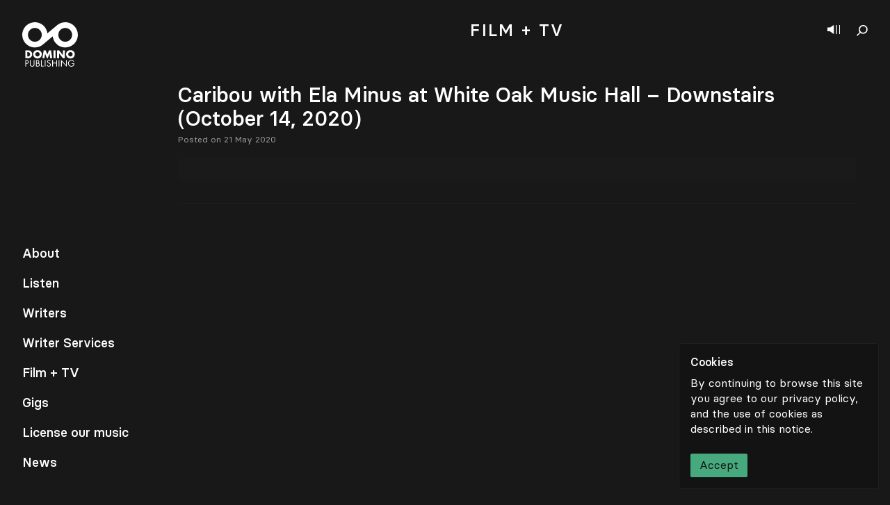

--- FILE ---
content_type: text/html; charset=UTF-8
request_url: https://dominopublishingco.com/event/caribou-with-ela-minus-at-white-oak-music-hall-downstairs-october-14-2020/
body_size: 11992
content:
<!doctype html>
<html lang="en-US">
<head>
  <meta charset="utf-8">
  <meta http-equiv="x-ua-compatible" content="ie=edge">
  <meta name="viewport" content="width=device-width, initial-scale=1, shrink-to-fit=no">
  <meta name='robots' content='index, follow, max-image-preview:large, max-snippet:-1, max-video-preview:-1' />
	<style>img:is([sizes="auto" i], [sizes^="auto," i]) { contain-intrinsic-size: 3000px 1500px }</style>
	
	<!-- This site is optimized with the Yoast SEO plugin v19.11 - https://yoast.com/wordpress/plugins/seo/ -->
	<title>Events | Domino Publishing</title>
	<meta name="description" content="Domino Publishing - Search through our worldwide gig listings of touring Domino Publishing artists." />
	<link rel="canonical" href="https://dominopublishingco.com/event/caribou-with-ela-minus-at-white-oak-music-hall-downstairs-october-14-2020/" />
	<meta property="og:locale" content="en_US" />
	<meta property="og:type" content="article" />
	<meta property="og:title" content="Events | Domino Publishing" />
	<meta property="og:description" content="Domino Publishing - Search through our worldwide gig listings of touring Domino Publishing artists." />
	<meta property="og:url" content="https://dominopublishingco.com/event/caribou-with-ela-minus-at-white-oak-music-hall-downstairs-october-14-2020/" />
	<meta property="og:site_name" content="Domino Publishing" />
	<meta name="twitter:card" content="summary_large_image" />
	<script type="application/ld+json" class="yoast-schema-graph">{"@context":"https://schema.org","@graph":[{"@type":"WebPage","@id":"https://dominopublishingco.com/event/caribou-with-ela-minus-at-white-oak-music-hall-downstairs-october-14-2020/","url":"https://dominopublishingco.com/event/caribou-with-ela-minus-at-white-oak-music-hall-downstairs-october-14-2020/","name":"Events | Domino Publishing","isPartOf":{"@id":"https://dominopublishingco.com/#website"},"datePublished":"2020-05-21T17:47:48+00:00","dateModified":"2020-05-21T17:47:48+00:00","description":"Domino Publishing - Search through our worldwide gig listings of touring Domino Publishing artists.","breadcrumb":{"@id":"https://dominopublishingco.com/event/caribou-with-ela-minus-at-white-oak-music-hall-downstairs-october-14-2020/#breadcrumb"},"inLanguage":"en-US","potentialAction":[{"@type":"ReadAction","target":["https://dominopublishingco.com/event/caribou-with-ela-minus-at-white-oak-music-hall-downstairs-october-14-2020/"]}]},{"@type":"BreadcrumbList","@id":"https://dominopublishingco.com/event/caribou-with-ela-minus-at-white-oak-music-hall-downstairs-october-14-2020/#breadcrumb","itemListElement":[{"@type":"ListItem","position":1,"name":"Home","item":"https://dominopublishingco.com/"},{"@type":"ListItem","position":2,"name":"Events","item":"https://dominopublishingco.com/events/"},{"@type":"ListItem","position":3,"name":"Caribou with Ela Minus at White Oak Music Hall &#8211; Downstairs (October 14, 2020)"}]},{"@type":"WebSite","@id":"https://dominopublishingco.com/#website","url":"https://dominopublishingco.com/","name":"Domino Publishing","description":"A boutique music publishing company","potentialAction":[{"@type":"SearchAction","target":{"@type":"EntryPoint","urlTemplate":"https://dominopublishingco.com/search/{search_term_string}"},"query-input":"required name=search_term_string"}],"inLanguage":"en-US"}]}</script>
	<!-- / Yoast SEO plugin. -->


<link rel='dns-prefetch' href='//www.google.com' />
<link rel="stylesheet" href="/wp/wp-includes/css/dist/block-library/style.css?ver=6.8">
<style id='global-styles-inline-css' type='text/css'>
:root{--wp--preset--aspect-ratio--square: 1;--wp--preset--aspect-ratio--4-3: 4/3;--wp--preset--aspect-ratio--3-4: 3/4;--wp--preset--aspect-ratio--3-2: 3/2;--wp--preset--aspect-ratio--2-3: 2/3;--wp--preset--aspect-ratio--16-9: 16/9;--wp--preset--aspect-ratio--9-16: 9/16;--wp--preset--color--black: #000000;--wp--preset--color--cyan-bluish-gray: #abb8c3;--wp--preset--color--white: #ffffff;--wp--preset--color--pale-pink: #f78da7;--wp--preset--color--vivid-red: #cf2e2e;--wp--preset--color--luminous-vivid-orange: #ff6900;--wp--preset--color--luminous-vivid-amber: #fcb900;--wp--preset--color--light-green-cyan: #7bdcb5;--wp--preset--color--vivid-green-cyan: #00d084;--wp--preset--color--pale-cyan-blue: #8ed1fc;--wp--preset--color--vivid-cyan-blue: #0693e3;--wp--preset--color--vivid-purple: #9b51e0;--wp--preset--gradient--vivid-cyan-blue-to-vivid-purple: linear-gradient(135deg,rgba(6,147,227,1) 0%,rgb(155,81,224) 100%);--wp--preset--gradient--light-green-cyan-to-vivid-green-cyan: linear-gradient(135deg,rgb(122,220,180) 0%,rgb(0,208,130) 100%);--wp--preset--gradient--luminous-vivid-amber-to-luminous-vivid-orange: linear-gradient(135deg,rgba(252,185,0,1) 0%,rgba(255,105,0,1) 100%);--wp--preset--gradient--luminous-vivid-orange-to-vivid-red: linear-gradient(135deg,rgba(255,105,0,1) 0%,rgb(207,46,46) 100%);--wp--preset--gradient--very-light-gray-to-cyan-bluish-gray: linear-gradient(135deg,rgb(238,238,238) 0%,rgb(169,184,195) 100%);--wp--preset--gradient--cool-to-warm-spectrum: linear-gradient(135deg,rgb(74,234,220) 0%,rgb(151,120,209) 20%,rgb(207,42,186) 40%,rgb(238,44,130) 60%,rgb(251,105,98) 80%,rgb(254,248,76) 100%);--wp--preset--gradient--blush-light-purple: linear-gradient(135deg,rgb(255,206,236) 0%,rgb(152,150,240) 100%);--wp--preset--gradient--blush-bordeaux: linear-gradient(135deg,rgb(254,205,165) 0%,rgb(254,45,45) 50%,rgb(107,0,62) 100%);--wp--preset--gradient--luminous-dusk: linear-gradient(135deg,rgb(255,203,112) 0%,rgb(199,81,192) 50%,rgb(65,88,208) 100%);--wp--preset--gradient--pale-ocean: linear-gradient(135deg,rgb(255,245,203) 0%,rgb(182,227,212) 50%,rgb(51,167,181) 100%);--wp--preset--gradient--electric-grass: linear-gradient(135deg,rgb(202,248,128) 0%,rgb(113,206,126) 100%);--wp--preset--gradient--midnight: linear-gradient(135deg,rgb(2,3,129) 0%,rgb(40,116,252) 100%);--wp--preset--font-size--small: 13px;--wp--preset--font-size--medium: 20px;--wp--preset--font-size--large: 36px;--wp--preset--font-size--x-large: 42px;--wp--preset--spacing--20: 0.44rem;--wp--preset--spacing--30: 0.67rem;--wp--preset--spacing--40: 1rem;--wp--preset--spacing--50: 1.5rem;--wp--preset--spacing--60: 2.25rem;--wp--preset--spacing--70: 3.38rem;--wp--preset--spacing--80: 5.06rem;--wp--preset--shadow--natural: 6px 6px 9px rgba(0, 0, 0, 0.2);--wp--preset--shadow--deep: 12px 12px 50px rgba(0, 0, 0, 0.4);--wp--preset--shadow--sharp: 6px 6px 0px rgba(0, 0, 0, 0.2);--wp--preset--shadow--outlined: 6px 6px 0px -3px rgba(255, 255, 255, 1), 6px 6px rgba(0, 0, 0, 1);--wp--preset--shadow--crisp: 6px 6px 0px rgba(0, 0, 0, 1);}:where(body) { margin: 0; }.wp-site-blocks > .alignleft { float: left; margin-right: 2em; }.wp-site-blocks > .alignright { float: right; margin-left: 2em; }.wp-site-blocks > .aligncenter { justify-content: center; margin-left: auto; margin-right: auto; }:where(.is-layout-flex){gap: 0.5em;}:where(.is-layout-grid){gap: 0.5em;}.is-layout-flow > .alignleft{float: left;margin-inline-start: 0;margin-inline-end: 2em;}.is-layout-flow > .alignright{float: right;margin-inline-start: 2em;margin-inline-end: 0;}.is-layout-flow > .aligncenter{margin-left: auto !important;margin-right: auto !important;}.is-layout-constrained > .alignleft{float: left;margin-inline-start: 0;margin-inline-end: 2em;}.is-layout-constrained > .alignright{float: right;margin-inline-start: 2em;margin-inline-end: 0;}.is-layout-constrained > .aligncenter{margin-left: auto !important;margin-right: auto !important;}.is-layout-constrained > :where(:not(.alignleft):not(.alignright):not(.alignfull)){margin-left: auto !important;margin-right: auto !important;}body .is-layout-flex{display: flex;}.is-layout-flex{flex-wrap: wrap;align-items: center;}.is-layout-flex > :is(*, div){margin: 0;}body .is-layout-grid{display: grid;}.is-layout-grid > :is(*, div){margin: 0;}body{padding-top: 0px;padding-right: 0px;padding-bottom: 0px;padding-left: 0px;}a:where(:not(.wp-element-button)){text-decoration: underline;}:root :where(.wp-element-button, .wp-block-button__link){background-color: #32373c;border-width: 0;color: #fff;font-family: inherit;font-size: inherit;line-height: inherit;padding: calc(0.667em + 2px) calc(1.333em + 2px);text-decoration: none;}.has-black-color{color: var(--wp--preset--color--black) !important;}.has-cyan-bluish-gray-color{color: var(--wp--preset--color--cyan-bluish-gray) !important;}.has-white-color{color: var(--wp--preset--color--white) !important;}.has-pale-pink-color{color: var(--wp--preset--color--pale-pink) !important;}.has-vivid-red-color{color: var(--wp--preset--color--vivid-red) !important;}.has-luminous-vivid-orange-color{color: var(--wp--preset--color--luminous-vivid-orange) !important;}.has-luminous-vivid-amber-color{color: var(--wp--preset--color--luminous-vivid-amber) !important;}.has-light-green-cyan-color{color: var(--wp--preset--color--light-green-cyan) !important;}.has-vivid-green-cyan-color{color: var(--wp--preset--color--vivid-green-cyan) !important;}.has-pale-cyan-blue-color{color: var(--wp--preset--color--pale-cyan-blue) !important;}.has-vivid-cyan-blue-color{color: var(--wp--preset--color--vivid-cyan-blue) !important;}.has-vivid-purple-color{color: var(--wp--preset--color--vivid-purple) !important;}.has-black-background-color{background-color: var(--wp--preset--color--black) !important;}.has-cyan-bluish-gray-background-color{background-color: var(--wp--preset--color--cyan-bluish-gray) !important;}.has-white-background-color{background-color: var(--wp--preset--color--white) !important;}.has-pale-pink-background-color{background-color: var(--wp--preset--color--pale-pink) !important;}.has-vivid-red-background-color{background-color: var(--wp--preset--color--vivid-red) !important;}.has-luminous-vivid-orange-background-color{background-color: var(--wp--preset--color--luminous-vivid-orange) !important;}.has-luminous-vivid-amber-background-color{background-color: var(--wp--preset--color--luminous-vivid-amber) !important;}.has-light-green-cyan-background-color{background-color: var(--wp--preset--color--light-green-cyan) !important;}.has-vivid-green-cyan-background-color{background-color: var(--wp--preset--color--vivid-green-cyan) !important;}.has-pale-cyan-blue-background-color{background-color: var(--wp--preset--color--pale-cyan-blue) !important;}.has-vivid-cyan-blue-background-color{background-color: var(--wp--preset--color--vivid-cyan-blue) !important;}.has-vivid-purple-background-color{background-color: var(--wp--preset--color--vivid-purple) !important;}.has-black-border-color{border-color: var(--wp--preset--color--black) !important;}.has-cyan-bluish-gray-border-color{border-color: var(--wp--preset--color--cyan-bluish-gray) !important;}.has-white-border-color{border-color: var(--wp--preset--color--white) !important;}.has-pale-pink-border-color{border-color: var(--wp--preset--color--pale-pink) !important;}.has-vivid-red-border-color{border-color: var(--wp--preset--color--vivid-red) !important;}.has-luminous-vivid-orange-border-color{border-color: var(--wp--preset--color--luminous-vivid-orange) !important;}.has-luminous-vivid-amber-border-color{border-color: var(--wp--preset--color--luminous-vivid-amber) !important;}.has-light-green-cyan-border-color{border-color: var(--wp--preset--color--light-green-cyan) !important;}.has-vivid-green-cyan-border-color{border-color: var(--wp--preset--color--vivid-green-cyan) !important;}.has-pale-cyan-blue-border-color{border-color: var(--wp--preset--color--pale-cyan-blue) !important;}.has-vivid-cyan-blue-border-color{border-color: var(--wp--preset--color--vivid-cyan-blue) !important;}.has-vivid-purple-border-color{border-color: var(--wp--preset--color--vivid-purple) !important;}.has-vivid-cyan-blue-to-vivid-purple-gradient-background{background: var(--wp--preset--gradient--vivid-cyan-blue-to-vivid-purple) !important;}.has-light-green-cyan-to-vivid-green-cyan-gradient-background{background: var(--wp--preset--gradient--light-green-cyan-to-vivid-green-cyan) !important;}.has-luminous-vivid-amber-to-luminous-vivid-orange-gradient-background{background: var(--wp--preset--gradient--luminous-vivid-amber-to-luminous-vivid-orange) !important;}.has-luminous-vivid-orange-to-vivid-red-gradient-background{background: var(--wp--preset--gradient--luminous-vivid-orange-to-vivid-red) !important;}.has-very-light-gray-to-cyan-bluish-gray-gradient-background{background: var(--wp--preset--gradient--very-light-gray-to-cyan-bluish-gray) !important;}.has-cool-to-warm-spectrum-gradient-background{background: var(--wp--preset--gradient--cool-to-warm-spectrum) !important;}.has-blush-light-purple-gradient-background{background: var(--wp--preset--gradient--blush-light-purple) !important;}.has-blush-bordeaux-gradient-background{background: var(--wp--preset--gradient--blush-bordeaux) !important;}.has-luminous-dusk-gradient-background{background: var(--wp--preset--gradient--luminous-dusk) !important;}.has-pale-ocean-gradient-background{background: var(--wp--preset--gradient--pale-ocean) !important;}.has-electric-grass-gradient-background{background: var(--wp--preset--gradient--electric-grass) !important;}.has-midnight-gradient-background{background: var(--wp--preset--gradient--midnight) !important;}.has-small-font-size{font-size: var(--wp--preset--font-size--small) !important;}.has-medium-font-size{font-size: var(--wp--preset--font-size--medium) !important;}.has-large-font-size{font-size: var(--wp--preset--font-size--large) !important;}.has-x-large-font-size{font-size: var(--wp--preset--font-size--x-large) !important;}
:where(.wp-block-post-template.is-layout-flex){gap: 1.25em;}:where(.wp-block-post-template.is-layout-grid){gap: 1.25em;}
:where(.wp-block-columns.is-layout-flex){gap: 2em;}:where(.wp-block-columns.is-layout-grid){gap: 2em;}
:root :where(.wp-block-pullquote){font-size: 1.5em;line-height: 1.6;}
</style>
<link rel="stylesheet" href="/app/themes/domino-publishing/dist/styles/main_b1796193.css">
<script type="text/javascript" src="/wp/wp-includes/js/jquery/jquery.js?ver=3.7.1" id="jquery-core-js"></script>
<script type="text/javascript" src="/wp/wp-includes/js/jquery/jquery-migrate.js?ver=3.4.1" id="jquery-migrate-js"></script>
<link rel="icon" href="/app/uploads/2020/10/cropped-Domino_Favicon_v1-32x32.png" sizes="32x32" />
<link rel="icon" href="/app/uploads/2020/10/cropped-Domino_Favicon_v1-192x192.png" sizes="192x192" />
<link rel="apple-touch-icon" href="/app/uploads/2020/10/cropped-Domino_Favicon_v1-180x180.png" />
<meta name="msapplication-TileImage" content="/app/uploads/2020/10/cropped-Domino_Favicon_v1-270x270.png" />
</head>
<body>
  <div data-barba="wrapper" class="w-full pb-12">
        <aside class="fixed top-0 right-0 flex flex-col w-full h-screen cursor-default select-none z-100 lg:w-1/5 shadow-player player bg-black-500 hide">
    <button class="close"></button>
    <header class="p-4">
        <h3 class="pr-6 mb-2 overflow-hidden text-xl leading-snug truncate" title=""></h3>
        <div class="flex items-center text-sm font-normal">
            <span class="text-gray-500"></span>
            <a href="#" class="play-text btn hover:text-white hover:bg-gray-400" target="_blank">
                <svg width="14" height="18" viewBox="0 0 14 18" fill="none" xmlns="http://www.w3.org/2000/svg">
                    <path d="M14 9C14 9 0.818372 0.562487 0 0V1.1252V16.8748V18L14 9Z"/>
                </svg>
                Listen on Spotify 
            </a>
        </div>
    </header>
    <div class="flex flex-col h-full overflow-scroll text-sm bg-black-300">
        <ol class="relative player-tracks"></ol>
    </div>
    <footer class="fixed bottom-0 z-10 flex flex-col min-w-full p-4 mt-auto leading-none md:relative bg-black-500">
        <span class="mb-3 text-sm font-normal text-gray-500">Now playing</span>
        <figcaption class="flex flex-col mb-4 text-sm">
            <span class="block h-3 mb-2 tracking-wider uppercase"></span>
            <span class="block h-4 font-normal"></span>
        </figcaption>
        <div class="pb-2 -mx-2">
            <a href="https://dominopublishingco.com/contact" target="" class="btn btn-gray btn-gray-border p-4 text-sm hover:text-orange border-b border-black-500 arrow arrow-right ">
    License our music
            <svg width="21" height="15" viewBox="0 0 25 15" class="fill-current" xmlns="http://www.w3.org/2000/svg">
                        <path clip-rule="evenodd" d="M18.0371 8.26698L0.742859 8.26698L0.742859 6.76698L18.5119 6.76698L13.4449 1.2502L14.5497 0.235535L20.534 6.75116L21 7.25849L20.534 7.76583L14.5497 14.2815L13.4449 13.2668L18.0371 8.26698Z"/>
                    </svg>
    </a>        </div>
        <figure class="w-full">
            <audio src=""></audio>
            <footer class="flex items-center -mx-4 -mb-4 text-xs font-normal leading-none border-b bg-black-300 border-black-500">
                <nav class="flex w-7/12 lg:w-9/12">
                    <button class="previous square"></button>
                    <button class="play-pause square"></button>
                    <button class="next"></button>
                </nav>
                <time class="flex justify-between block w-5/12 px-3 text-center text-right text-gray-400 text-gray-500 lg:w-3/12"><span class="w-full text-right mins">00</span>:<span class="w-full text-left secs">00</span></time>
            </footer>
        </figure>
    </footer>
    <figure class="hidden image-container square bg-black-500 lg:block"></figure>
</aside>    <nav class="fixed top-0 left-0 z-50 flex flex-col h-screen p-5 pointer-events-none lg:p-8 md:difference">
    <a href="https://dominopublishingco.com" class="w-16 pointer-events-auto z-100 lg:w-20 difference">
    <svg class="w-full h-auto" viewBox="0 0 80 65" fill="none" xmlns="http://www.w3.org/2000/svg">
    <path fill-rule="evenodd" clip-rule="evenodd" d="M75.7099 6.49407C69.2747 -1.17505 57.8447 -2.17921 50.1713 4.2466L50.1666 4.25023C50.1634 4.25279 50.1602 4.25556 50.1566 4.25855C50.1538 4.26111 50.1504 4.26388 50.147 4.26687L36.1504 16.0115C35.7506 12.6208 34.3902 9.30474 32.0318 6.49407C25.593 -1.17953 14.1527 -2.18049 6.47956 4.25855C-1.19404 10.6972 -2.19521 22.1374 4.24383 29.8108C10.6788 37.4797 22.1084 38.4838 29.782 32.0584L29.789 32.0525C29.7914 32.0505 29.7937 32.0484 29.7963 32.0461C29.7986 32.0442 29.8014 32.0422 29.8039 32.0399L43.8029 20.2935C44.2029 23.6838 45.5627 27.0003 47.9217 29.8108C54.3601 37.4846 65.8003 38.4853 73.4737 32.0461C81.1475 25.6075 82.1483 14.1672 75.7099 6.49407ZM17.2717 28.0527C11.8039 27.5746 7.75892 22.7539 8.23743 17.286C8.71594 11.8184 13.5362 7.77386 19.0039 8.25194C24.4717 8.73044 28.5165 13.5507 28.0382 19.0184C27.7995 21.7465 26.48 24.1203 24.5387 25.7547L24.5133 25.776C22.5666 27.4044 19.9996 28.2912 17.2717 28.0527ZM71.7158 19.0184C71.2373 24.4864 66.4171 28.5312 60.9493 28.0527C55.4814 27.5746 51.4366 22.7539 51.9153 17.286C52.1538 14.5581 53.4735 12.1841 55.415 10.5495L55.4394 10.5288C57.3864 8.90068 59.9533 8.01322 62.6816 8.25194C68.1495 8.73002 72.1943 13.5507 71.7158 19.0184Z" fill="white"/>
    <path class="hidden lg:block" fill-rule="evenodd" clip-rule="evenodd" d="M4.43738 40.4954H8.60143C11.747 40.4954 14.3384 42.9668 14.3384 46.1421C14.3384 49.3175 11.7321 51.7892 8.60143 51.7892H4.43738V40.4954ZM7.37327 49.3028H8.03204C9.78479 49.3028 11.2826 48.3441 11.2826 46.1421C11.2826 44.1201 9.9497 42.9818 8.06191 42.9818H7.37327V49.3028Z" fill="white"/>
    <path class="hidden lg:block" fill-rule="evenodd" clip-rule="evenodd" d="M28.1423 45.9326C28.1423 49.5872 25.5211 52.1634 21.8964 52.1634C18.2712 52.1634 15.6504 49.5872 15.6504 45.9326C15.6504 42.5173 18.6458 40.1212 21.8964 40.1212C25.1465 40.1212 28.1423 42.5173 28.1423 45.9326ZM18.706 45.9477C18.706 47.8948 20.1438 49.3175 21.8964 49.3175C23.6489 49.3175 25.0865 47.8948 25.0865 45.9477C25.0865 44.39 23.6489 42.9668 21.8964 42.9668C20.1438 42.9668 18.706 44.39 18.706 45.9477Z" fill="white"/>
    <path class="hidden lg:block" fill-rule="evenodd" clip-rule="evenodd" d="M30.8672 40.4954H33.7583L36.0497 46.5316L38.4763 40.4954H41.3969L43.1046 51.7892H40.1689L39.3448 45.2887H39.315L36.6039 51.7892H35.4357L32.8443 45.2887H32.8145L31.8707 51.7892H28.95L30.8672 40.4954Z" fill="white"/>
    <path class="hidden lg:block" fill-rule="evenodd" clip-rule="evenodd" d="M44.9348 51.7892H47.8705V40.4956H44.9348V51.7892Z" fill="white"/>
    <path class="hidden lg:block" fill-rule="evenodd" clip-rule="evenodd" d="M50.0818 40.4954H53.0179L58.395 47.4005H58.4248V40.4954H61.3607V51.7892H58.4248L53.0478 44.8691H53.0179V51.7892H50.0818V40.4954Z" fill="white"/>
    <path class="hidden lg:block" fill-rule="evenodd" clip-rule="evenodd" d="M75.516 45.9326C75.516 49.5872 72.8946 52.1634 69.2698 52.1634C65.6451 52.1634 63.0234 49.5872 63.0234 45.9326C63.0234 42.5173 66.0193 40.1212 69.2698 40.1212C72.5202 40.1212 75.516 42.5173 75.516 45.9326ZM66.0792 45.9477C66.0792 47.8948 67.5175 49.3173 69.2698 49.3173C71.0224 49.3173 72.4602 47.8948 72.4602 45.9477C72.4602 44.39 71.0224 42.9668 69.2698 42.9668C67.5175 42.9668 66.0792 44.39 66.0792 45.9477Z" fill="white"/>
    <path class="hidden lg:block" fill-rule="evenodd" clip-rule="evenodd" d="M5.47076 63.7952H4.43738V54.5199H5.96292C6.7625 54.5199 7.58639 54.5446 8.26287 55.0123C8.95151 55.4921 9.30842 56.304 9.30842 57.1281C9.30842 57.8784 9.001 58.6411 8.42287 59.1209C7.79546 59.6373 6.9961 59.7353 6.22106 59.7353H5.47076V63.7952ZM5.47076 58.7765H6.15983C7.3033 58.7765 8.27524 58.432 8.27524 57.1031C8.27524 55.5904 7.05732 55.4797 5.85178 55.4797H5.47076V58.7765Z" fill="white"/>
    <path class="hidden lg:block" fill-rule="evenodd" clip-rule="evenodd" d="M11.9861 60.0433C11.9861 60.7322 11.9616 61.5198 12.3921 62.1099C12.7979 62.6758 13.5853 62.9956 14.2618 62.9956C14.9261 62.9956 15.6516 62.6882 16.0824 62.1711C16.5743 61.5808 16.5374 60.7686 16.5374 60.0433V54.5199H17.5708V60.3262C17.5708 61.3348 17.4968 62.1342 16.7586 62.8973C16.1193 63.5859 15.1968 63.9552 14.2618 63.9552C13.3888 63.9552 12.4905 63.6228 11.8633 63.0074C11.0515 62.2327 10.9528 61.3841 10.9528 60.3262V54.5199H11.9861V60.0433Z" fill="white"/>
    <path class="hidden lg:block" fill-rule="evenodd" clip-rule="evenodd" d="M19.796 54.5199H21.3214C23.0065 54.5199 24.4211 55.1354 24.4211 57.0293C24.4211 57.7798 24.1382 58.4194 23.511 58.8376C24.618 59.1083 25.2697 60.1048 25.2697 61.212C25.2697 63.0573 23.7817 63.7952 21.9488 63.7952H19.796V54.5199ZM20.8294 58.6042H21.223C22.3914 58.6042 23.3879 58.4687 23.3879 57.0293C23.3879 55.6275 22.5022 55.4797 21.2354 55.4797H20.8294V58.6042ZM20.8294 62.8358H21.8628C23.0186 62.8358 24.2366 62.5528 24.2366 61.1379C24.2366 59.699 22.8588 59.4897 21.7271 59.4897H20.8294V62.8358Z" fill="white"/>
    <path class="hidden lg:block" fill-rule="evenodd" clip-rule="evenodd" d="M28.1043 62.8358H30.6628V63.7952H27.0709V54.5199H28.1043V62.8358Z" fill="white"/>
    <path class="hidden lg:block" fill-rule="evenodd" clip-rule="evenodd" d="M32.4017 63.7952H33.4353V54.5199H32.4017V63.7952Z" fill="white"/>
    <path class="hidden lg:block" fill-rule="evenodd" clip-rule="evenodd" d="M39.9862 56.3285C39.6173 55.689 39.1744 55.3199 38.3872 55.3199C37.5634 55.3199 36.8498 55.91 36.8498 56.7586C36.8498 57.5586 37.6741 57.9275 38.3013 58.2103L38.9161 58.4811C40.1214 59.0101 41.1427 59.6128 41.1427 61.0889C41.1427 62.7127 39.8386 63.9552 38.2272 63.9552C36.7388 63.9552 35.632 62.9954 35.3368 61.5565L36.3454 61.2734C36.4807 62.2206 37.206 62.9954 38.2027 62.9954C39.199 62.9954 40.1093 62.2327 40.1093 61.1874C40.1093 60.1052 39.2606 59.7357 38.3996 59.3423L37.8336 59.0963C36.7512 58.6042 35.8164 58.0503 35.8164 56.7219C35.8164 55.2828 37.0341 54.3599 38.4116 54.3599C39.4452 54.3599 40.3183 54.8892 40.8105 55.7993L39.9862 56.3285Z" fill="white"/>
    <path class="hidden lg:block" fill-rule="evenodd" clip-rule="evenodd" d="M48.9016 58.2844V54.5199H49.9347V63.7952H48.9016V59.2437H44.1536V63.7952H43.1202V54.5199H44.1536V58.2844H48.9016Z" fill="white"/>
    <path class="hidden lg:block" fill-rule="evenodd" clip-rule="evenodd" d="M52.3403 63.7952H53.3735V54.5199H52.3403V63.7952Z" fill="white"/>
    <path class="hidden lg:block" fill-rule="evenodd" clip-rule="evenodd" d="M55.8446 54.1265L63.0772 61.7041V54.5199H64.1104V64.2133L56.8778 56.6487V63.7952H55.8446V54.1265Z" fill="white"/>
    <path class="hidden lg:block" fill-rule="evenodd" clip-rule="evenodd" d="M74.9758 59.133C75.0004 60.3876 74.8651 61.4208 74.0163 62.4049C73.1678 63.3888 71.8761 63.9552 70.5846 63.9552C67.9768 63.9552 65.8119 61.7899 65.8119 59.1821C65.8119 56.5254 67.9768 54.3599 70.6462 54.3599C72.2697 54.3599 73.5862 55.0861 74.5701 56.3657L73.8194 57.0665C73.045 55.9714 71.9994 55.3199 70.6341 55.3199C68.518 55.3199 66.8451 57.1031 66.8451 59.1945C66.8451 60.1786 67.2387 61.1136 67.9275 61.8146C68.604 62.4913 69.5883 62.9956 70.5601 62.9956C72.1716 62.9956 73.8689 61.8146 73.8689 60.0926H71.1134V59.133H74.9758Z" fill="white"/>
    </svg>
</a>    <footer class="hidden mt-auto text-lg lg:block nav-container">
        <ul class="nav">
                            <li><a href="https://dominopublishingco.com/about/" data-id="13721" class="yellow">About</a></li>
                            <li><a href="https://dominopublishingco.com/listen/" data-id="533" class="brown">Listen</a></li>
                            <li><a href="https://dominopublishingco.com/writers/" data-id="127649" class="green">Writers</a></li>
                            <li><a href="https://dominopublishingco.com/writer-services/" data-id="14565" class="blue">Writer Services</a></li>
                            <li><a href="https://dominopublishingco.com/film-tv/work/" data-id="138437" class="yellow">Film + TV</a></li>
                            <li><a href="https://dominopublishingco.com/events/" data-id="148796" class="green">Gigs</a></li>
                            <li><a href="https://dominopublishingco.com/license-our-music/" data-id="14571" class="pink-500">License our music</a></li>
                            <li><a href="https://dominopublishingco.com/news/" data-id="123470" class="yellow">News</a></li>
                    </ul>
    </footer>
</nav>
    <header class="fixed top-0 right-0 flex items-center pt-1 m-4 z-90 lg:m-8 difference">
    <button class="show-player" aria-label="Show player"></button>
    <button class="show-search" aria-label="Show search"></button>
    <form id="search" role="search" method="get" class="absolute top-0 right-0 z-30 flex items-center justify-end w-full text-lg transition duration-300 bg-transparent opacity-0 pointer-events-none" action="https://dominopublishingco.com/">
    <input type="search" value="" name="s" class="w-64 -mt-1 leading-loose placeholder-gray-400 bg-transparent border-b border-white" placeholder="Search">
</form></header>
<aside class="fixed top-0 left-0 z-50 flex items-center justify-center w-12 h-screen lg:hidden difference">
    <a href="#" class="whitespace-no-wrap transform -rotate-90 menu-toggle">
        <span>Menu</span>
        <span>Close</span>
    </a>
</aside>        <main data-barba="container" data-parent-id="39580189" data-id="148269" data-barba-namespace="caribou-with-ela-minus-at-white-oak-music-hall-downstairs-october-14-2020" class="flex items-center justify-center w-full min-h-full min-h-screen overflow-hidden">
      <div class="wp-singular event-template-default single single-event postid-148269 wp-theme-domino-publishingresources w-full mb-auto caribou-with-ela-minus-at-white-oak-music-hall-downstairs-october-14-2020 app-data index-data singular-data single-data single-event-data single-event-caribou-with-ela-minus-at-white-oak-music-hall-downstairs-october-14-2020-data">
        <header class="z-20 hidden w-full py-6 mx-auto text-center lg:fixed bg-black-400 lg:pl-64 lg:pr-8 md:pb-4 md:py-8 page-header blog-header">
  <h1 class="leading-none tracking-widest uppercase lg:text-2xl">
    <span class="hidden lg:inline">Music for </span> Film + TV
  </h1>
  <nav class="relative flex flex-wrap pt-8 lg:pb-6 lg:w-full ml-14 lg:justify-center lg:ml-0 lg:-m-2 md:pt-12 sub-menu">
    <div class="flex flex-wrap items-center justify-center md:items-end">
        <a href="https://dominopublishingco.com/film-tv/" data-id="14567" class="m-2 text-gray-500 md:mx-2 md:my-0 btn btn-brown">Blog</a>
        <a href="https://dominopublishingco.com/film-tv/roster/" data-id="138428" class="m-2 text-gray-500 md:mx-2 md:my-0 btn btn-brown">Roster</a>
        <a href="https://dominopublishingco.com/film-tv/playlists/" data-id="138439" class="m-2 text-gray-500 md:mx-2 md:my-0 btn btn-brown">Playlists</a>
        <a href="https://dominopublishingco.com/film-tv/schedule/" data-id="52452" class="m-2 text-gray-500 md:mx-2 md:my-0 btn btn-brown">Schedule</a>
        <a href="https://dominopublishingco.com/film-tv/work/" data-id="138437" class="m-2 text-gray-500 md:mx-2 md:my-0 btn btn-brown">Work</a>
        <a href="" data-id="138434" class="m-2 text-gray-500 md:mx-2 md:my-0 btn btn-brown">Play</a>
        <a href="https://dominopublishingco.com/film-tv/helpful-guides/" data-id="149718" class="m-2 text-gray-500 md:mx-2 md:my-0 btn btn-brown">Helpful Guides</a>
    </div>  </nav>
</header>
        <section class="container pb-12 pr-0 mx-auto px-14 lg:pr-12 lg:pl-64">
                        <header class="py-5 md:py-8 text-center page-header ">
  <h1 class="relative flex items-center justify-center -ml-8 text-base leading-none tracking-widest uppercase lg:ml-0 md:text-2xl">
            Film + TV
      </h1>
    </header>                 <article class="flex flex-col w-full pb-8 pr-6 my-8 border-b lg:pr-0 lg:pb-8 lg:my-8 border-black-100 first:mt-0 post" data-post-id="148269">
        <header class="mb-4">
        <h2 class="mt-0 mb-2 text-3xl leading-tighter">Caribou with Ela Minus at White Oak Music Hall &#8211; Downstairs (October 14, 2020)</h2>
        <nav class="flex flex-wrap items-center w-full mb-0 -mt-2">
                                </nav>
        <time class="text-xs font-normal text-gray-500">Posted on 21 May 2020</time>
    </header>
    <main class="flex flex-col flex-col-reverse overflow-hidden rounded lg:flex-row">
                <div class="flex-1 px-4 bg-black-300">
                        <footer class="px-0 py-4 font-normal lg:text-lg paragraphs">
                            </footer>
        </div>
    </main>
</article>
          </section>
      </div>
    </main>
        <footer class="fixed bottom-0 left-0 z-50 flex items-center w-full p-3 text-xs font-normal leading-none text-gray-500 transition-transform duration-300 transform translate-y-full global-footer bg-black-100">
    <div class="flex flex-wrap">
                                    <a href="https://open.spotify.com/user/dominopubco" target="_blank" class="px-2 py-1 transition duration-300 lg:py-0 hover:text-white">Spotify</a>        
                                                <a href="https://twitter.com/dominopubco" target="_blank" class="px-2 py-1 transition duration-300 lg:py-0 hover:text-white">Twitter</a>        
                                                <a href="https://instagram.com/dominopubco" target="_blank" class="px-2 py-1 transition duration-300 lg:py-0 hover:text-white">Instagram</a>        
                                                <a href="https://dominopublishingco.com/reservation-of-rights/" target="" class="px-2 py-1 transition duration-300 lg:py-0 hover:text-white">Reservation of Rights</a>        
                                                <a href="https://dominopublishingco.com/privacy-policy/" target="" class="px-2 py-1 transition duration-300 lg:py-0 hover:text-white">Privacy Policy</a>        
                                                <a href="https://dominopublishingco.com/contact/" target="" class="px-2 py-1 transition duration-300 lg:py-0 hover:text-white">Contact Us</a>        
                        </div>
    <a href="https://dominomusic.com" target="_blank" class="ml-auto">
        <svg width="48" height="20" viewBox="0 0 48 20" fill="none" xmlns="http://www.w3.org/2000/svg">
            <mask id="mask0" mask-type="alpha" maskUnits="userSpaceOnUse" x="0" y="0" width="48" height="20">
            <path d="M0 0.166504H47.1209V19.9858H0V0.166504Z" fill="white"/>
            </mask>
            <g mask="url(#mask0)">
            <path fill-rule="evenodd" clip-rule="evenodd" d="M1.89759 17.9882H45.2235V2.17827H1.89759V17.9882ZM0 19.9999H47.1209V0.166504H0V19.9999Z" fill="#A0A0A0"/>
            </g>
            <path fill-rule="evenodd" clip-rule="evenodd" d="M43.6368 10C43.6368 10 41.5438 16.6276 41.3113 17.2727C41.3113 17.2727 14.5712 17.2727 14.5459 17.2727C14.5526 17.2659 15.7266 13.2957 15.9189 12.7569C15.9258 12.7569 40.5706 12.7569 40.5706 12.7569C41.8821 12.7569 42.6556 10.4199 42.838 10C42.8447 10 43.6435 10 43.6368 10Z" fill="#A0A0A0"/>
            <path fill-rule="evenodd" clip-rule="evenodd" d="M17.2725 10.2546C17.2725 10.7082 17.3136 11.0077 17.5783 11.3451C17.8013 11.6351 18.2146 11.8182 18.5369 11.8182C19.2227 11.8182 19.7186 11.4898 20.1649 10.9013C20.57 10.3515 20.9088 9.5696 20.9088 8.84579C20.9088 8.44031 20.8342 8.01555 20.5863 7.71651C20.3384 7.41722 19.9583 7.27271 19.603 7.27271C18.9583 7.27271 18.3799 7.67794 17.9748 8.24746C17.6032 8.78769 17.2725 9.55032 17.2725 10.2546ZM18.2392 10.8727C18.2392 10.1294 18.4541 9.25103 18.6609 8.67198C18.8178 8.22818 19.0658 7.55246 19.5451 7.55246C19.76 7.55246 19.9253 7.67794 19.9253 8.19913C19.9253 8.85531 19.3962 12.021 18.446 11.4613C18.2641 11.326 18.2392 11.1039 18.2392 10.8727Z" fill="#A0A0A0"/>
            <path fill-rule="evenodd" clip-rule="evenodd" d="M22.8673 11.6927C23.0161 11.0941 23.1472 10.4672 23.3743 9.88793C23.7853 8.83603 24.161 8.29555 24.5368 8.0446C24.7816 7.88055 24.8953 8.00603 24.7905 8.48865L23.899 11.6927H24.939C25.2537 10.5441 25.446 9.85912 25.6908 9.32842C25.848 8.99056 26.3727 7.98674 26.7572 7.98674C27.0371 7.98674 26.9845 8.22818 26.9235 8.44031L26.2241 10.8241C26.0753 11.3451 26.3464 11.8182 26.8098 11.8182C27.4566 11.8182 27.9109 11.1427 28.182 10.5636L27.9899 10.4379C27.5702 11.2489 27.1941 11.2394 27.2556 11.0172L27.9372 8.56579C28.2693 7.35936 27.6401 7.27271 27.2905 7.27271C26.6086 7.27271 25.9968 8.2665 25.6994 8.83603L25.6822 8.81674C26.0143 7.7939 25.8392 7.27271 25.3149 7.27271C24.4844 7.27271 23.855 8.39223 23.4879 9.0677L23.4707 9.04841L23.96 7.27271C23.3044 7.4077 22.745 7.48484 22.2292 7.53317V7.7939C22.4127 7.77461 22.7536 7.78413 22.6926 8.02531L21.8184 11.6927H22.8673Z" fill="#A0A0A0"/>
            <path fill-rule="evenodd" clip-rule="evenodd" d="M31.1242 6.70119C31.5027 6.70119 31.8181 6.39631 31.8181 6.06386C31.8181 5.74077 31.4926 5.45435 31.1242 5.45435C30.7562 5.45435 30.42 5.74988 30.42 6.06386C30.42 6.39631 30.7352 6.70119 31.1242 6.70119ZM31.408 7.46794C30.5775 7.56022 29.8206 7.6525 29.3155 7.71721V7.96672C29.831 7.97583 30.0203 8.02209 29.873 8.49307L29.1477 10.8298C28.9164 11.5685 29.4419 11.818 29.7996 11.818C30.6828 11.818 31.1242 11.1344 31.566 10.5527L31.3346 10.4235C31.166 10.6637 30.9665 10.9038 30.7352 11.0975C30.5251 11.1809 30.4618 11.1622 30.3884 11.1068C30.357 11.0052 30.3777 10.9038 30.3987 10.8113L31.408 7.46794Z" fill="#A0A0A0"/>
            <path fill-rule="evenodd" clip-rule="evenodd" d="M32.9134 11.6927C33.0605 11.1237 33.1985 10.5441 33.4194 9.99412C33.7324 9.1834 34.4132 7.98674 34.855 7.98674C34.993 7.98674 35.0942 8.0446 35.0942 8.19913L34.321 10.7855C34.1923 11.3646 34.4132 11.8182 34.9008 11.8182C35.6002 11.8182 36.0603 11.1427 36.3638 10.5636L36.1613 10.4379C35.9956 10.6889 35.8488 10.9689 35.6093 11.1525C35.4806 11.2101 35.3886 11.1237 35.3886 10.9884L36.1613 8.25698C36.327 7.66842 35.9591 7.27271 35.4899 7.27271C34.6341 7.27271 33.9624 8.40174 33.5758 9.0677L33.5574 9.04841L34.0727 7.27271C33.5299 7.36913 32.8676 7.46555 32.2508 7.53317V7.7939C32.4807 7.7939 32.8212 7.7939 32.7479 8.07365L31.8184 11.6927H32.9134Z" fill="#A0A0A0"/>
            <path fill-rule="evenodd" clip-rule="evenodd" d="M37.2725 10.2546C37.2725 10.7082 37.3134 11.0077 37.5779 11.3451C37.8011 11.6351 38.2144 11.8182 38.5368 11.8182C39.2226 11.8182 39.7185 11.4898 40.1648 10.9013C40.57 10.3515 40.9088 9.5696 40.9088 8.84579C40.9088 8.44031 40.8342 8.01555 40.5865 7.71651C40.3383 7.41722 39.9583 7.27271 39.6029 7.27271C38.9584 7.27271 38.3798 7.67794 37.9749 8.24746C37.603 8.78769 37.2725 9.55032 37.2725 10.2546ZM38.2393 10.8727C38.2393 10.1294 38.4542 9.25103 38.6607 8.67198C38.8177 8.22818 39.0657 7.55246 39.545 7.55246C39.7599 7.55246 39.9253 7.67794 39.9253 8.19913C39.9253 8.85531 39.3964 12.021 38.4458 11.4613C38.264 11.326 38.2393 11.1039 38.2393 10.8727Z" fill="#A0A0A0"/>
            <path fill-rule="evenodd" clip-rule="evenodd" d="M5.5643 2.72731C5.28589 3.02303 4.57458 3.89146 4.55327 4.03417C4.50797 4.33643 5.2761 4.29526 5.27806 4.29526L15.6675 4.30017C15.9537 4.29526 16.8663 4.60875 17.1396 5.16696C17.368 5.61779 17.2338 6.09973 17.2338 6.09973C17.2338 6.17576 14.4975 14.7459 14.3888 14.9906C13.8452 16.2149 12.7994 16.358 12.7189 16.358L6.15368 16.3637C6.15368 16.3637 8.8895 7.37079 8.8895 7.3006C8.8895 7.07811 8.60106 7.12958 8.52466 7.12958H4.81013C4.73569 7.12958 3.35689 7.25545 2.84635 6.27659C2.50232 5.70786 2.9678 4.56968 3.44748 4.04236C3.72148 3.74126 4.59784 2.7224 4.60298 2.72731C4.61155 2.73573 5.5692 2.72731 5.5643 2.72731ZM12.2904 7.15087C12.2282 7.17286 12.1236 7.25872 12.0788 7.35441C11.9799 7.56427 9.80356 14.5751 9.80356 14.7943C9.80356 14.8579 9.67036 15.1745 10.1317 15.1745H11.2742C11.7945 15.1745 11.9098 14.86 11.9471 14.77C12.1718 14.2244 14.1378 7.62088 14.1378 7.62088C14.2884 7.0718 13.5076 7.12958 13.5049 7.12958H12.5727C12.4987 7.12958 12.366 7.12467 12.2904 7.15087Z" fill="#A0A0A0"/>
        </svg>
    </a>
</footer>
    <article class="fixed bottom-0 right-0 z-20 hidden p-3 m-4 text-sm font-light leading-snug border rounded lg:text-base lg:p-4 w-72 border-black-200 bg-black-500 cookies">
        <h4 class="mb-1 font-medium text-white lg:mb-2">Cookies</h4>
        <div>
            <p>By continuing to browse this site you agree to our privacy policy, and the use of cookies as described in <a href="https://dominopublishingco.com/privacy-policy/">this notice</a>.</p>

        </div>
        <footer class="flex items-center mt-3 lg:mt-6">
            <a href="#" class="block mr-4 btn btn-green">Accept</a>
                    </footer>
    </article>
    <script type="speculationrules">
{"prefetch":[{"source":"document","where":{"and":[{"href_matches":"\/*"},{"not":{"href_matches":["\/wp\/wp-*.php","\/wp\/wp-admin\/*","\/app\/uploads\/*","\/app\/*","\/app\/plugins\/*","\/app\/themes\/domino-publishing\/resources\/*","\/*\\?(.+)"]}},{"not":{"selector_matches":"a[rel~=\"nofollow\"]"}},{"not":{"selector_matches":".no-prefetch, .no-prefetch a"}}]},"eagerness":"conservative"}]}
</script>
<script>
            var token = 'BQB4DBSJmuL8ahwKu-I2HZDT2-UY19jGa27gfuDWsFt95DMdPj5-VRSbswvPH6jQlZ9oPhWWMsMi9Cg2T4KXZ5sxwnYw_n_Ogro3jk_Nqor00Pv-nPwqJ84W4ci9zG40R1UfY32KXtY';
            var home = 'https://dominopublishingco.com';
            var documentReady = 0;
            let defaultPlaylist = '7Btz1YvoIVdcmm7fBVMZlN';
        </script><style id='core-block-supports-inline-css' type='text/css'>
/**
 * Core styles: block-supports
 */

</style>
<script type="text/javascript" id="gforms_recaptcha_recaptcha-js-extra">
/* <![CDATA[ */
var gforms_recaptcha_recaptcha_strings = {"site_key":"6LcHxcYpAAAAAGuD3BtPyVEfYbs_lXMnuEBc2rTD","ajaxurl":"https:\/\/dominopublishingco.com\/wp\/wp-admin\/admin-ajax.php","nonce":"7c04c13736"};
/* ]]> */
</script>
<script type="text/javascript" src="https://www.google.com/recaptcha/api.js?render=6LcHxcYpAAAAAGuD3BtPyVEfYbs_lXMnuEBc2rTD&amp;ver=1.6.0" id="gforms_recaptcha_recaptcha-js"></script>
<script type="text/javascript" id="gforms_recaptcha_recaptcha-js-after">
/* <![CDATA[ */
(function($){grecaptcha.ready(function(){$(".grecaptcha-badge").css("visibility","hidden");});})(jQuery);
/* ]]> */
</script>
<script type="text/javascript" id="sage/main.js-js-extra">
/* <![CDATA[ */
var ajax_object = {"ajax_url":"https:\/\/dominopublishingco.com\/wp\/wp-admin\/admin-ajax.php","ajax_nonce":"8660906ee7"};
/* ]]> */
</script>
<script type="text/javascript" src="/app/themes/domino-publishing/dist/scripts/main_b1796193.js" id="sage/main.js-js"></script>
  <script>
          window.ga=function(){ga.q.push(arguments)};ga.q=[];ga.l=+new Date;
        ga('create','UA-3735456-17','auto');
        ga('send','pageview')
  </script>
      <script src="https://www.google-analytics.com/analytics.js" async defer></script>
    </div>
</body>

</html><!--
Performance optimized by Redis Object Cache. Learn more: https://wprediscache.com

Retrieved 1297 objects (341 KB) from Redis using PhpRedis (v6.0.2).
-->


--- FILE ---
content_type: text/html; charset=utf-8
request_url: https://www.google.com/recaptcha/api2/anchor?ar=1&k=6LcHxcYpAAAAAGuD3BtPyVEfYbs_lXMnuEBc2rTD&co=aHR0cHM6Ly9kb21pbm9wdWJsaXNoaW5nY28uY29tOjQ0Mw..&hl=en&v=TkacYOdEJbdB_JjX802TMer9&size=invisible&anchor-ms=20000&execute-ms=15000&cb=m8adyrs6hbfy
body_size: 45434
content:
<!DOCTYPE HTML><html dir="ltr" lang="en"><head><meta http-equiv="Content-Type" content="text/html; charset=UTF-8">
<meta http-equiv="X-UA-Compatible" content="IE=edge">
<title>reCAPTCHA</title>
<style type="text/css">
/* cyrillic-ext */
@font-face {
  font-family: 'Roboto';
  font-style: normal;
  font-weight: 400;
  src: url(//fonts.gstatic.com/s/roboto/v18/KFOmCnqEu92Fr1Mu72xKKTU1Kvnz.woff2) format('woff2');
  unicode-range: U+0460-052F, U+1C80-1C8A, U+20B4, U+2DE0-2DFF, U+A640-A69F, U+FE2E-FE2F;
}
/* cyrillic */
@font-face {
  font-family: 'Roboto';
  font-style: normal;
  font-weight: 400;
  src: url(//fonts.gstatic.com/s/roboto/v18/KFOmCnqEu92Fr1Mu5mxKKTU1Kvnz.woff2) format('woff2');
  unicode-range: U+0301, U+0400-045F, U+0490-0491, U+04B0-04B1, U+2116;
}
/* greek-ext */
@font-face {
  font-family: 'Roboto';
  font-style: normal;
  font-weight: 400;
  src: url(//fonts.gstatic.com/s/roboto/v18/KFOmCnqEu92Fr1Mu7mxKKTU1Kvnz.woff2) format('woff2');
  unicode-range: U+1F00-1FFF;
}
/* greek */
@font-face {
  font-family: 'Roboto';
  font-style: normal;
  font-weight: 400;
  src: url(//fonts.gstatic.com/s/roboto/v18/KFOmCnqEu92Fr1Mu4WxKKTU1Kvnz.woff2) format('woff2');
  unicode-range: U+0370-0377, U+037A-037F, U+0384-038A, U+038C, U+038E-03A1, U+03A3-03FF;
}
/* vietnamese */
@font-face {
  font-family: 'Roboto';
  font-style: normal;
  font-weight: 400;
  src: url(//fonts.gstatic.com/s/roboto/v18/KFOmCnqEu92Fr1Mu7WxKKTU1Kvnz.woff2) format('woff2');
  unicode-range: U+0102-0103, U+0110-0111, U+0128-0129, U+0168-0169, U+01A0-01A1, U+01AF-01B0, U+0300-0301, U+0303-0304, U+0308-0309, U+0323, U+0329, U+1EA0-1EF9, U+20AB;
}
/* latin-ext */
@font-face {
  font-family: 'Roboto';
  font-style: normal;
  font-weight: 400;
  src: url(//fonts.gstatic.com/s/roboto/v18/KFOmCnqEu92Fr1Mu7GxKKTU1Kvnz.woff2) format('woff2');
  unicode-range: U+0100-02BA, U+02BD-02C5, U+02C7-02CC, U+02CE-02D7, U+02DD-02FF, U+0304, U+0308, U+0329, U+1D00-1DBF, U+1E00-1E9F, U+1EF2-1EFF, U+2020, U+20A0-20AB, U+20AD-20C0, U+2113, U+2C60-2C7F, U+A720-A7FF;
}
/* latin */
@font-face {
  font-family: 'Roboto';
  font-style: normal;
  font-weight: 400;
  src: url(//fonts.gstatic.com/s/roboto/v18/KFOmCnqEu92Fr1Mu4mxKKTU1Kg.woff2) format('woff2');
  unicode-range: U+0000-00FF, U+0131, U+0152-0153, U+02BB-02BC, U+02C6, U+02DA, U+02DC, U+0304, U+0308, U+0329, U+2000-206F, U+20AC, U+2122, U+2191, U+2193, U+2212, U+2215, U+FEFF, U+FFFD;
}
/* cyrillic-ext */
@font-face {
  font-family: 'Roboto';
  font-style: normal;
  font-weight: 500;
  src: url(//fonts.gstatic.com/s/roboto/v18/KFOlCnqEu92Fr1MmEU9fCRc4AMP6lbBP.woff2) format('woff2');
  unicode-range: U+0460-052F, U+1C80-1C8A, U+20B4, U+2DE0-2DFF, U+A640-A69F, U+FE2E-FE2F;
}
/* cyrillic */
@font-face {
  font-family: 'Roboto';
  font-style: normal;
  font-weight: 500;
  src: url(//fonts.gstatic.com/s/roboto/v18/KFOlCnqEu92Fr1MmEU9fABc4AMP6lbBP.woff2) format('woff2');
  unicode-range: U+0301, U+0400-045F, U+0490-0491, U+04B0-04B1, U+2116;
}
/* greek-ext */
@font-face {
  font-family: 'Roboto';
  font-style: normal;
  font-weight: 500;
  src: url(//fonts.gstatic.com/s/roboto/v18/KFOlCnqEu92Fr1MmEU9fCBc4AMP6lbBP.woff2) format('woff2');
  unicode-range: U+1F00-1FFF;
}
/* greek */
@font-face {
  font-family: 'Roboto';
  font-style: normal;
  font-weight: 500;
  src: url(//fonts.gstatic.com/s/roboto/v18/KFOlCnqEu92Fr1MmEU9fBxc4AMP6lbBP.woff2) format('woff2');
  unicode-range: U+0370-0377, U+037A-037F, U+0384-038A, U+038C, U+038E-03A1, U+03A3-03FF;
}
/* vietnamese */
@font-face {
  font-family: 'Roboto';
  font-style: normal;
  font-weight: 500;
  src: url(//fonts.gstatic.com/s/roboto/v18/KFOlCnqEu92Fr1MmEU9fCxc4AMP6lbBP.woff2) format('woff2');
  unicode-range: U+0102-0103, U+0110-0111, U+0128-0129, U+0168-0169, U+01A0-01A1, U+01AF-01B0, U+0300-0301, U+0303-0304, U+0308-0309, U+0323, U+0329, U+1EA0-1EF9, U+20AB;
}
/* latin-ext */
@font-face {
  font-family: 'Roboto';
  font-style: normal;
  font-weight: 500;
  src: url(//fonts.gstatic.com/s/roboto/v18/KFOlCnqEu92Fr1MmEU9fChc4AMP6lbBP.woff2) format('woff2');
  unicode-range: U+0100-02BA, U+02BD-02C5, U+02C7-02CC, U+02CE-02D7, U+02DD-02FF, U+0304, U+0308, U+0329, U+1D00-1DBF, U+1E00-1E9F, U+1EF2-1EFF, U+2020, U+20A0-20AB, U+20AD-20C0, U+2113, U+2C60-2C7F, U+A720-A7FF;
}
/* latin */
@font-face {
  font-family: 'Roboto';
  font-style: normal;
  font-weight: 500;
  src: url(//fonts.gstatic.com/s/roboto/v18/KFOlCnqEu92Fr1MmEU9fBBc4AMP6lQ.woff2) format('woff2');
  unicode-range: U+0000-00FF, U+0131, U+0152-0153, U+02BB-02BC, U+02C6, U+02DA, U+02DC, U+0304, U+0308, U+0329, U+2000-206F, U+20AC, U+2122, U+2191, U+2193, U+2212, U+2215, U+FEFF, U+FFFD;
}
/* cyrillic-ext */
@font-face {
  font-family: 'Roboto';
  font-style: normal;
  font-weight: 900;
  src: url(//fonts.gstatic.com/s/roboto/v18/KFOlCnqEu92Fr1MmYUtfCRc4AMP6lbBP.woff2) format('woff2');
  unicode-range: U+0460-052F, U+1C80-1C8A, U+20B4, U+2DE0-2DFF, U+A640-A69F, U+FE2E-FE2F;
}
/* cyrillic */
@font-face {
  font-family: 'Roboto';
  font-style: normal;
  font-weight: 900;
  src: url(//fonts.gstatic.com/s/roboto/v18/KFOlCnqEu92Fr1MmYUtfABc4AMP6lbBP.woff2) format('woff2');
  unicode-range: U+0301, U+0400-045F, U+0490-0491, U+04B0-04B1, U+2116;
}
/* greek-ext */
@font-face {
  font-family: 'Roboto';
  font-style: normal;
  font-weight: 900;
  src: url(//fonts.gstatic.com/s/roboto/v18/KFOlCnqEu92Fr1MmYUtfCBc4AMP6lbBP.woff2) format('woff2');
  unicode-range: U+1F00-1FFF;
}
/* greek */
@font-face {
  font-family: 'Roboto';
  font-style: normal;
  font-weight: 900;
  src: url(//fonts.gstatic.com/s/roboto/v18/KFOlCnqEu92Fr1MmYUtfBxc4AMP6lbBP.woff2) format('woff2');
  unicode-range: U+0370-0377, U+037A-037F, U+0384-038A, U+038C, U+038E-03A1, U+03A3-03FF;
}
/* vietnamese */
@font-face {
  font-family: 'Roboto';
  font-style: normal;
  font-weight: 900;
  src: url(//fonts.gstatic.com/s/roboto/v18/KFOlCnqEu92Fr1MmYUtfCxc4AMP6lbBP.woff2) format('woff2');
  unicode-range: U+0102-0103, U+0110-0111, U+0128-0129, U+0168-0169, U+01A0-01A1, U+01AF-01B0, U+0300-0301, U+0303-0304, U+0308-0309, U+0323, U+0329, U+1EA0-1EF9, U+20AB;
}
/* latin-ext */
@font-face {
  font-family: 'Roboto';
  font-style: normal;
  font-weight: 900;
  src: url(//fonts.gstatic.com/s/roboto/v18/KFOlCnqEu92Fr1MmYUtfChc4AMP6lbBP.woff2) format('woff2');
  unicode-range: U+0100-02BA, U+02BD-02C5, U+02C7-02CC, U+02CE-02D7, U+02DD-02FF, U+0304, U+0308, U+0329, U+1D00-1DBF, U+1E00-1E9F, U+1EF2-1EFF, U+2020, U+20A0-20AB, U+20AD-20C0, U+2113, U+2C60-2C7F, U+A720-A7FF;
}
/* latin */
@font-face {
  font-family: 'Roboto';
  font-style: normal;
  font-weight: 900;
  src: url(//fonts.gstatic.com/s/roboto/v18/KFOlCnqEu92Fr1MmYUtfBBc4AMP6lQ.woff2) format('woff2');
  unicode-range: U+0000-00FF, U+0131, U+0152-0153, U+02BB-02BC, U+02C6, U+02DA, U+02DC, U+0304, U+0308, U+0329, U+2000-206F, U+20AC, U+2122, U+2191, U+2193, U+2212, U+2215, U+FEFF, U+FFFD;
}

</style>
<link rel="stylesheet" type="text/css" href="https://www.gstatic.com/recaptcha/releases/TkacYOdEJbdB_JjX802TMer9/styles__ltr.css">
<script nonce="o47WSRwCUED7ifewuFggtw" type="text/javascript">window['__recaptcha_api'] = 'https://www.google.com/recaptcha/api2/';</script>
<script type="text/javascript" src="https://www.gstatic.com/recaptcha/releases/TkacYOdEJbdB_JjX802TMer9/recaptcha__en.js" nonce="o47WSRwCUED7ifewuFggtw">
      
    </script></head>
<body><div id="rc-anchor-alert" class="rc-anchor-alert"></div>
<input type="hidden" id="recaptcha-token" value="[base64]">
<script type="text/javascript" nonce="o47WSRwCUED7ifewuFggtw">
      recaptcha.anchor.Main.init("[\x22ainput\x22,[\x22bgdata\x22,\x22\x22,\[base64]/[base64]/[base64]/[base64]/[base64]/[base64]/[base64]/[base64]/[base64]/[base64]/[base64]/[base64]/[base64]/[base64]/[base64]\\u003d\\u003d\x22,\[base64]\x22,\x22wosEOzE0wrkOIMKWw6zCv2XDh2PCrBXCkMOaw6d1wq/DpMKnwr/[base64]/Dh0PCpFYfQcKfw4/DocObw7PCnQx7DMOoKCgVw55Ew6nDmyvCtMKww5U+w6XDl8OlRMOvCcKsecKqVsOgwq4KZ8ONGUMgdMKgw4PCvsOzwpzCm8KAw5PCucO0B0ldGFHChcORB3BHTRwkVQ9mw4jCosKHNRTCu8OjCXfClH1Kwo0Qw5LCkcKlw7dmPcO/wrMAdgTCmcOtw7NBLSXDu2R9w4fCk8Otw6fCgCXDiXXDpMKzwokUw6UlfBYUw5DCoAfCosKdwrhCw7LCk8OoSMOVwo9SwqxCwpDDr3/Dv8OxKHTDtsOqw5LDmcOzX8K2w6lKwrQeYUIHLRt1HX3DhXt9wpMuw5DDpMK4w4/DnMOlM8Ogwrg2dMKuVMKSw5zCkFs/JxTCnUDDgEzDrsK/w4nDjsOawq1jw4YoewTDvD/CkkvCkCvDscOfw5VRKMKowoNqZ8KROMOeBMOBw5HCjcKuw59fwo5Zw4bDixEhw5QvwpLDnTNwcsOXesORw4TDqcOaViUTwrfDiDtdZx1kFzHDv8K5RsK6bAkgRMOnb8K7wrDDhcOWw4jDgsK/[base64]/w78qw7LCixzDmCDDlsOiw5fCrQvCmsObwo3DvWHDgsO3wq/CnsKywq3Dq1MPTsOKw4oLw7vCpMOMUHvCssODdH7Drg/[base64]/DmxIgw4bClRXCnsOYw4wrLwBjKsKQEXHDj8KawrAfTyDCgV4Pw6zDhMKTa8OzHjbDpxwcw4kzwqAbAcOgCMO/w6PCvMOlwrxjIjF5TH/DpCLDjR3CusO6w5EvZcKgwoXDgCtxMWDDll7DqsKzw5PDnTQ/w4XClsOADsOAf3scwq7CuGQ3wpZaeMO2wqzCll/CjMK8wrMYFsO3w47CmDjCmx/Dt8KuATRLwrY/EU1laMKQwqkaAC/[base64]/ecKhCgzCo8KQwoHCusO5XgpDw5LDtAI2IQPCmF/Du3cZwrPDjHTChlcfKlrCm0Zkw4LDvcO6w5jDpA4iw4nDqcOiw4HCs2c/[base64]/DnMKkwoxDZ1ZjwpdfR8ORwoBqdcOUwozDlkMATHUyw7ARwr0cM2kZZcOyVcK0HzjDnMOgwoHCiUZ9PcKpfXQvwr3DocKaM8KnVcKkwolcwr3CnCcywpEbY1PDj0EOw6k4NVzCn8OHaC5CbnDDocOAZwTCuhfDiDJdViN+wq/Dn2PDq1F/wobDsCQbw40pwqwwKcOOw5JLHGTDn8Kvw5thHwo7GsOnw43Dn0EzHhDDuCnDucOuwo97w5rDpR3DtsOlcsOhwpLCtsOMw5Rxw4FTw53Dg8ObwqJPwpkwwqnCr8KfMcOmacK0elQWGsO8w5/CtsOgN8Kww5DCin3Dq8KTRDnDmsO/EQJ+wrkgZsOcbMOqCcO7E8K+wqLDtwBDwoZdw6Q1wokWw4bCmcKuwo7DkFjDtEDDgyJ6M8OfKMO6wot+w7jDlzvCp8O+esKcwpsbSRJgw6k2wrMrMMKXw68tEi0fw5fCvgk+ZcOMa0nCr15Xw6AnagXDqsO9ccKVw5/Cs2gxw5fCi8K0VQjDhBZyw5ESAMK8dsOGUylKA8KSw7DDrMOWeih1Y1QVw5LCvm/Cm1rDpsOORT08UMOIN8KrwrJFHMOCw5XClBLDkyfChjjCq2h+wr10MkJzw7vCosKOawTDgcOYw6nCsUtewpYmw7rDoCTCi8K1IcKjwoHDtsKHwofCsXjDusOpwqZnAlDDjsKxwrDDqysVw7BGIjvDqjxzTcOgw6PCk1tYw7spLG/DicO+LmJ0VWYgw7vCuMOJcUDDoTNbwo45wqvDl8O6ZsOIDMKlw75yw4FIM8Kfwp7Dq8KkVSLCsFfDtTMDwoTCsA5cNsKpaC8JJWZyw53Dp8KGJGlxVRHCtcKywrhdw5LCpcOGf8OUGcKpw4vCj19YNVrDniUawrsUw5/[base64]/CrMO9wr8/w5gfw4/[base64]/[base64]/[base64]/w5RiLkdTbcKdwpsgLVckNwUXwrPCmsOgEcKXZsO0PmjDlDnDpMOoXsOXFV8iw73DtsOJGMOnwpY7bsKEeFHDq8Ozw7/[base64]/CucOkKXYFw7BGwp/Dt8OawqLCocKdw4bDpBVVw4fDocOgw5ZTw6LDmRpLwpXDnsKHw7Z1woQWBcK3HMOTw6zDhmBDQy5cwp/DncK+w4fCn13Dp07DpinCtVjCihfDhGQ3wrgSBQ7CkcKCwobCqMKRwptKMxjCv8K/w5vDl2lQLsKMw6zCsxB7wqEyKUstw4QGKmvCgF8Mw7FIDgJzwqXCtXU3wpBrQ8KuXTbDiFHCssORw7fDucKRVcKMw4glwrPCp8OIwq4nJcKvwo7CisKmRsK2fwLCjcOtDVjChEA6HcOQwp/Ck8OeYcK3R8KkwqnCkkfDoDTDqSzCggHCgcO7EDMUw5c9w4rCssKgGSzDgX/DingowqPCssONOsKVwr1Hw7txwojDhsOLDMOCVR/CjsKrwo3DqQXDukTDj8KAw6twDsO6Q34fasKQaMKZJMK1bmoaTcOrwrs2KiXCr8KHb8OMw6kpwokDd011w6t/wrTDtMOjVMOQwpkHw6jDssKfwpXDu2oPdMKCwqvDt3LDvcOnw5pMwo0owo/DjsOTw5TDjGt/w6pZw4Zgw6bCg0HDhmR4G3AAFcOUwrtNYcK9w6rDnlvCssOhwq16P8O9bX/DpMKxDBxqbBsHwo1BwrBhQ0PDm8OoVlHDmsOYMUQEwrt0T8Ogw4XCjzrCqUTCjG/Dg8KAwobDp8OLeMKadk/DmlpowpxpRMOzw6Uxw4YrLsO/CRDDkcK6esKNw73DjsKIZW0gNcK+wqzDu018wr/CiUfCnsKsP8OfJDvDhQLCpRTCrsOkdkHDqBRpwoRWKX95A8Oxw45/DMKMw4XCm2fCo3/DncKGw6TDpRtQwojDg0ZWasOZwpjDnm7Dnw1twpPCs0Mnw7zCrMKefsKRZMKnw7/DkHw9LHfDhGR0wqk3ZDDCh1Q+wqvCksK+QDgwwpxnwo1kwr8Yw59tC8O+acKQwqZlwq0XSkXDpGdkAcOjwqrCrSh4w4UrwpvDt8KjC8KfNsKpDGRZw4cJw5XCmsKxdcK3OzZQJsO3RzDDhEPDrmrDjcKfasKew6k1PcKSw7fCjUQSwpfCosO6YsKowr/Dpg3CjgYAw7wgw5Y8wqFDwpwFw5lSbcK6VMKtw6bDosO9ZMKoZDfDoAZoWsOHwqjCrcO5w6JGFsOiJcOTw7XDrcKYQDRTwpDCmwrDvMO1OcK1woDCuzPCoGxUacO4THxfIsOCw5pJw7RFwq3Cs8OrKR55w7XCth/DqMKhLGN8w73CqBHCjMOHwp7Dsl3CmhA6IEnCgAQjEcKtwoPDnBfDtcOGJibCqD9mPWx0RcKmBE3CuMO/wrZCw5kmwqJ8WcK9w7/[base64]/ClMOpw6YwwpQWw7/DlV9oOm7Chi3Ct2xIHAsZWcKFwppoQsO2wqvCjsKvPMKlwrrDmsO0IUp3HAjClsORw40jOijDt21vOQQVRcOLNnPDkMK1w54eHwlZaVLDu8OnNsObOcKdwp/CjsObHGfChl3DsiByw53DtMOFIFfCu3VbVGTDtThww4wqCMOHFzjDsATDo8KqU2gVCFvDkCgiw5A5WGQowpt5wr8+S2rDi8O5w7fCuWUsZ8KjYMK8DMOFTUVUOcKdPsKowpQ/w4LCsxcXLQ3Drj8lbMKgJWBzAwQnEjAoWAzCk0bClU/CiwNcwqERw6BvZcKxD0hsE8Kww6rCuMOgwozDrnJ2w75GScKXd8KfSE/CsgtHw6JgcF/CslrDgMO/w4LCnglxbR3CgBR5L8KOwqkdDWRgT2gTbV0RbXHDu1rDlcKOTCzCkxXDqxrDsAvDgijCniPCm27CgMO1LMOKRFHCr8O5HkNSDjJkVgXDgG0vQSJ/ScK4worDhMOXWsKTasOsIcOUci4SImg/w6vDhMOdOmA5w5rDtXXCiMOYw7HDjnHChUQlw7JGwokkNMKPwq7DmWovwpHDnWfCrMK2KcOuw78iN8KqcgI9CMKGw4pEwrLDiT3Ds8Ojw7PDr8KRwo03w6fCjgvDqcKmOsK4w4HCrMOXwp/CiVTCrEJvfE7CsTArw5sQw5nCjyvDk8KZw7bDiicnG8KJw5DCj8KMKMO5wqs3w6nDscKJw57Di8Oawo/DksOjMgE5amQZw6JuMMO8PcKQWFdPUCJxwo3DsMO4woJQwrLDnBoLwpQ4wqLDpC3CiS1Uwo/Dhy3Cg8KsRx9QcwbCp8KocsOlw7YCUMKgwqLCkQ/[base64]/DjcKjwrUzwoV8w5AaEcOtMcK/[base64]/[base64]/CssOdZDZ5bT/Dn8Orw7YQw4fDjMK3BFcTwrp+csOqC8KYGzTCtCIrwqgBw73CuMKhZMOwEzJPw4fCiFozw53CvcOgw4/Cu38aPlHCoMO/[base64]/CvMOOw6XDs0ctYE/CqsKnwpTDo1YNwp3DgMOSw4cwwp/Dq8OiwojCj8KfEG87wrzCmH/Cpl4gwr7CiMKYwo4TfcKyw6FpCcK/woU5KcOewp7CrMKRe8O0X8KEw5LChljDh8Kyw655Y8OiacK6XsOEwqrDv8O5E8KxXgzDkWd/w4Bdw63DvsOeNcO6PMK9BMOWVVMeXgfCiUnDmMKCKQkdw7Jww7HClmgiMlXCqUF2esKbAsO0w5bDgsOtwrPCqQbCqVTDjQB0w5nDtRrCgMOJw57DmkHDmMOmwqpAw7Isw5MIw7BpLAvCgkTDsCY/w47CjSNdAsKcwqA+wol+LcKEw6DCocO+IcKvwr7Coh/CjBzCvirDhcKbBQc6w6NfWWYnwoTDlmQ/LjnChcOBO8KZIwvDmsOjVcK3fMOkSFXDkBDCjsOeZX4GbsOebcK0wqvDk1DDu00/wojDkMOxUcOUw7/Col/DuMOjw6XDtMKeAsO9wrvDu0dpw649dsKew7DDjX1KRVTDnRlnw67CgsKBWsOWwo/DuMOPJcOnw7Ftc8KyM8KiPMOoH0IGw4p8wotNw5dhw4bDpDd8w7JUElPColQVwrjDtsOyEwwzaVJNeRnCl8Kjwq/Cp2tVwrcwCzdeHH0jwr0IfWcCNGswDGHCqjFIw7fDqh3CpMK0w5PDvGNkJU0Owo/Dm3DCicOIw6Zew7hwwqbDtMKGwpp8XVnDiMKRwrQJwqJuwpzCn8KQw67Drk9nKDZSw40GDkobchXDicKIwqxOEmFnbWkew77CmgrDkz/DqCDConzDj8OoYWk4w5vDo15Cw7/CnsKbP27DrcKUVMKTwpJBfMKew5JTHkfDpivDq1zDihxXwpZ8w7g8TMKvw7gzwp9eMwJXw6rCsQTCnFY/wqZJSzLDn8K/QDcbwp0dW8OyYsOxwofCs8K5IEQmwrUlwqNiI8OBw4gVAMKEw4tdSMK8wopbRcOwwoEDK8KdFsOVJsK2CcKCKMOiYhzDpcKxwrxDwrPDhmDCunPCnMO/wrw5QQocPV7DgMO6wrrDvF/[base64]/w6LCkMKuw5cnwqXCtVDDt2DCmiUZR3YyN8KXFMOxa8O1w504wpQeDiTDmXAQw4dxC0fDjsOywp4CTsKmwo0/RXhQw5h3w7kyC8OCaBHDoEEsdMKNLg8TTMKOwrYNwp/DrMOAVmrDsV7DkTXCgcO4YBzCusOBwrjDtW/CmcKwwpXDjz0Lw4TCvMO+Yh9qwpZvw5Y/G0zDjFBkYsO5wrBCw4zDpU5pw5BDR8OqE8KywqTCt8OCwrXCsS9/[base64]/wojDh8Ozw5DCt3VBQMKZwpcdewMXw4DDrgTDhcO7w6fDpcK1csO1w7/CqsKbw5jDjhhGw5t0VMO7w7glwrccw77Cr8OmHGTDkk/[base64]/[base64]/DqcOXb1t+J8O8w51weClzMmDCv8O3XGYmBxDCuh4dw7PCpVZVwoDCoz7DuyNCw6/[base64]/Dtjt6LcOJFlrDpcOgalgKHcKlZ24QwrHCq0UfwodIJHXDpsK3wqvDs8Obw6nDt8O8dMOUw47CtcONU8OSw7HDq8K2wrXDtwYVN8OawpbDpMOKw5t/HjsedsOSw4PDkhxIw6p+w6bDrGBRwpjDsG3CsMKew7/DqsOhwpLCocKAfsOGBsKqXcOZw7tSwotdw516w6nCj8Oww4k1JcKQaEHChgnCkjDDj8KbwqfCh3bCg8Kse2sqezrCpj7Dj8OxNcKOQH/CvcKhBW91ccO/[base64]/[base64]/CrsOIF1c9FMKZwrVMD0zCsEzDgMK6w6Imwp/CtnHDlMK9w6Y/d14BwrU/[base64]/w5wdwoXCmMKkZyvCgCh4IcKAdcOnBSccwqMmHsO/ZMKXScOLw7xWwpx+G8Onw5Y7eThSw5Aoa8KAwpkVw6JXw6bDtmNoNcKXw58mw6waw6/ChsOcwqDCuMOMT8K3UkY8w4BFTcOGwr3DqSjCo8KzwpLCicKZFyfDpEXCpMKAaMOuCXUpB2wWw5rDhsO4w7Ehwqhqw6pow6xoBHB1HHUnwpPCvC9gIMOvw6TCiMKEejnDh8KyUVYGwolrDMOnwrzDocO/wr9XIEU3wq1zK8KrU2jDscKfwqh2wo3DjsOvWMOnScOxNMOLEMK+w63DjcOowqHDhQjCncOIU8KWwrMgDlLDmSvCp8OHw4DCg8Kvw53CjWzCucOxwropS8KlP8KVVSYsw7NYw7kAYmUrB8ObQ2TDgDPCrcOVfg/[base64]/CqR3DicKaw6tSwrdMwpHCrCdPAsOye0lJw67Dp2/DicOIw4VNwr7CmcOMI3hffsKcwrzDo8OqNcOlwq44w40hw5oeB8OswrLDncKMw6jCgMKzw7oQH8OHCUrCoC90w6Iww71yIcKALChCHQrCkcK6SgIIP2J8w7EMwoLCphzCk2xnwqoIMMORGcO5wpxQbsOhEH9EwprCmMKxcMOCwq/DvXtBHMKIw4/CqcOxWwrDhcO7QsO4w4jDosKsAMO0UMObwpjDv08Zw6oww6nDpUUcbcOCTxJOwq/Cvz3CvsKQSMOKacO+wpXCs8OvSsO4wqHDqsK0wpYSVBADwqXCisKkwrd3YMOWb8KAwpdEWMKUwr9Rw6LCqsOtc8Obw6vDrsK9BH3DhQXDiMKBw6jCq8O2bFV/P8OVVsO9wosFwoQnA0w5ChYowrHCiU3CqMKmZlHDrFvCgG4tSmHCpnAaHcKHT8ObGFDDqVTDvMK+wrZ6wqZRMhnCtsK7w5UeDFrCoQzDqihyO8Oqw5PDhBVGw7/DmcOPJX0Bw4vCrcOzVFLCrE8Iw6FeU8KucMKdw6rDuljDtcKKworCqsK6w6xuKsKTwrLCvjdrw7TDkcKAITHCuytoOwzCq03DvMOjw7VrcwXDpmDCssOpwoIEwqbDtFjDiGYhw4vCoSzCvcOnHnoIKXHCux/DoMO/w73Cj8K3cnrCgWzDmMOAbcODw4PCuzBjwpJOOMKPMixqQcK9w7MewoLCkmkHecOWJQhuwpjDksKmwofCqMO3woHCucOzw6p3IcOhw5BZwqPDtcOUXE5Uw67DssKcwqPCh8K/RsKIwrYRKUh/[base64]/[base64]/[base64]/C8OPJ8OHwrPDmB/[base64]/DhDvDlGnCsTBVwojCmwQ4e8KkwophRcKKTSIBJB1IIsOQwqPDqMKaw4bCn8KAVMKGFUYZH8KMYmk9wqnDjsKDwofCoMKkw4Ehw7YcG8KbwrHCjSLDsmhTw6Ruw4YSwq3DokJdFhVlw515w7bDsMOHYEQkK8Odw5M4R3V3wp8iw5BRCwoawqrCjHnDkWQoUcKgSx/CmsOrFGMhbRzDkMOHwqPCkAoJDcOdw7TCsSdmClDDvDXDgG4/wp0wdcKEw4zChsKXDxw5w5PChQrCpTFYwpcLw7LCtUIQTBU6wpvCkMKqBMKADiXCo0nDjMKBwrrDvj1gc8KWNmnDrlrCn8OLwopYXRnCtcKRTiAmAlPDvMOtwoxww4rDi8Oiw63Cq8OIwqLCozbDhUYwXmZLw7DDu8OJCjXDo8OcwoplwrnDg8OEwo/[base64]/ClMOXw4AEYsKkbhg6GsKmw6zCl3HDj8KcBMO6w7rDsMKCwqYoXCnDsXPDvyIGw5l7wqnCisKGw5vCvcO0w7TDqR1WYMKeYVYEckHDu1grwp7Dp3PCgFXCo8Ocwppow5soMsKbK8OiZcO/[base64]/K8OED8OeaQ8lUF3CrX4jw5nCt8OawrjChMKnw6zDlcKCwroowpvDoxcvwqghFh1pTMKgw5fChy3CiB/CqSFKw4bCt8O7X27CoSJ0VVfCgE/[base64]/[base64]/JRwowp/[base64]/Clmp6OMOyNMOUw4d3wqp3w5DCs8OfIwRdwq1ew7DCrUXDr3nDsGnDv3I3w5tefMKFQ0vCmRRYXVkXS8Kswr7CmVRFw6bDv8ODw7TDskYdEUAxw77DjlXDnH0DOABmBMOAw5sqcMOKwrnDv1oTa8KTwpfCscO/ZcOBXMKUwo1MU8KxITgOFcOfw5XDncOWwrQ6w7NMSS/ChXvDqsK0w5fCsMOMDz4iZ1IBE0PDpkjCjSrCjC9FwqzCpjnCvmzCuMK+w55Ywr4oM0dtJcOIw5XDq0QXw4nCjD9fwpLCk14Aw7wAw7csw7EYwq/[base64]/[base64]/[base64]/wq3DncKOwokGwrTDihjClh8BwoU0wqFEw7LDundqf8OIwqrDr8O4SAsvfsKRwqhbw5rChSYJwpjDgsKzwqHCtMK/w53CrsKfFcO4wqpFwoQLwptyw4vDuig0w4TCgATDkEzCoyVLTMKBwrFPw7ZQCcOOwqvCpcKoQW7DvwNqfF/CqsKfBsOkwoHCkyzDlGYUccO8w6wnw6gJLTZgwo/DtsK+PcKDWcK1wrtfwo/[base64]/Dj8OYwrTCs8K2wq/[base64]/DpsOqw4LDiMKtbTnDjcKhHTjDpFJYQMOSwovDgsKLw5gsYk9zSFPCt8OGw4ASRMOjNXjDhMKDaGjCgcO2w5NmZcODP8O9Z8KcCsKUwqpnwqDClRxBwodQw6jCmzQewrnCmEg2wojDin9uJsORwop6w5/ClHDCvV5VwpjCuMOhw5bCscKFw6VWNWl9DE/ClEtRE8KwPmXDpMKgPCFMQsKYwoUxDHolKMKswp3DqCbCrcK2U8OZJ8O3B8KQw6QveRc8cSQVal1hwqvDvRgeSBJBw7pxw5cCwp7Dlj1ebSlFK3nCt8Kiw4AcfTUBLsOmwq3DvyDDncKiBEvDuXkFMWIPw7/[base64]/CuVfConARwrfCmsKYMzRbw6HDqS/CmMO5ecKNw7w9wrobwpItdcOmAcKIwoTDr8K0OgF0w4rDoMKzw75WV8K/w6XCtgfCtcKDw70Jw4LDoMOMwrLCusK7wpLDhMKew6Fsw7/CrMOLb2A6b8K4wrLDisO3w7UyOSADwph2WlvCiS/[base64]/Do8ODQyrDvmBxdk19wqp7wroCw4LCrcKfwoHCksKnwpoHZRLDvUUJwrLCsMKTe2Fzw5haw759w7LCv8Kgw5HDmcORSyVPwo0RwqR7aRPCgsKYw6gxwoVtwrF6cj3DpMKwCAc/D3XClMODCcOBwqbDssOzSMKUw7QkNsKEwqo/wq3Cj8KRRkEfwqM3w7xzwr8SwrjDhcKfVcKjwrdceBDClkYpw65EXjMEw6Itw57DpsOJwpfDi8K4w4wJwph7MHrDucOIwqPCq37CvMOTVsKMwrTCm8K1RsKRLcOkTnXDicKxUkTDhsKuDcOCZ2bCqcOJasOCw5dwVMKCw73Cmnx1wqtlfwQDwrjDjEfDjsOvwp/DrcKjMjlIw5TDlcO9wpfChmfCmBxAwpNVc8OkSsO4wpbCn8OAwpzCs17DqsOkSMOjFMKEwr7Cg3x+XxttccKpLcObA8Kow7rCm8O5w6FYwrxDw6zCjxESwp3CgFnDqT/CnVzCllgrwq3DhMKCYsOHwpdeNBEbwqrCoMOCAWvCmEZBwoU2w7lfEcOCSUgfEMOpNFzClTh/wqMlwrXDisOPd8KzHMOywopnw5XCkcOmUsKsUMOzEcKBFBk9wqbCv8OfMivChhzCvsKhcwMmXGhHGEXCgMOVAMOpw6FSOMKdw4hqI1zChX7Cpi/CoyPCq8KzQUrDpcOEIsOcw7ksdcOzOynCm8KiDg0BXMKsaiZNw7BIW8ODZDfDiMKpwo/CshY2XsKJUAQlwqMVw7PDl8OHC8KgRsO4w6ZDwrLDuMKaw6bCpUkaGcOVwr9FwqDDoUwrw4TDpRHCusKawqUewrrDszLDmzhKw4lyYsKNw77CqkbDlcK6wpjDnMO1w5cvKsOuwokTFcKaFMKHR8KWwr/DmyR/wr5GVxwJDUJkVg3CjMOiHwLDkcKpb8OLw7fDmizDosK0aU44B8OnZAIUTMKYYx7DvDotN8KTw4LCrcOrGmzDiDjDlsOVwq7CpMKtO8KOw6XCpyfCnsKFw7p6wrFuHUrDqgcAwptVw4lbPWp/w6fCtMOvDcKZXHLDgBIdwoHDh8Kcw6/DukMfw6LDrsKDR8KLeRpAbCDDonc8QsKuwqLDjEU8K0BHWhjCnVXDtgQUw7QdKQXCpzbDujNINMOkw5rCrmHDg8KcQnVdw5VKc35cw6nDlcOmw6gCwpwAw50bwqDDtzAld03DkFQFbMK1N8Kiwr3DvBPCpC/CuQYPScO5woF5GRjCucObwpLCpTPCl8OVwpbCiURzXDnDmR3CgsK6woF2wp/[base64]/w7vDgsOAS8Kcw5HDssKnw69/MMKbLMOuw6whwppUw41bwopHwozDt8Krw6nDklxPHcKxJ8K4w7pCworDusKhw5IZBhVfw7jCuXBzBCfCr2UYM8Kww6U9wqHCsRVywpHDjyvDiMOwwp7DisOhw6jClMKuwqFbW8K6ASXDssONB8K/VsKBwr4Mw53Dn3J8woXDgWhpw57Dimp3YQ7DjULClMKPwqHDsMOqw5pfCSRRw67Ch8K+ZcKWw4N9wrjCqcKzw5zDs8Kxa8OFw67Cj2UOw5cDADs/w6BwdsOVWDBqw7w1w7/CjWQ/w5rCnMKKBg8dWBrDkBLCl8ORw5/Dj8KtwqRAMmpMw4rDnBXChcKUd1Zhwp/CvMKNw6QCNWdLw5HDpV3DnsKywrkoHcK9YMKOw6PDt3jDnMKcwoxSwppiXMOaw6JPVsK5w6DDrMK9wrPDqRnDvsKcwqgXwrVwwrhHQsOvw6hvwpvCsBRSEmDDncKDw5Auc2Yvw4PDp0/Cg8KHw7wCw4bDhw3DgSl4Q2XDs3fDgD8yKmLCjzfCusKRw5vDn8KLw75XG8Oob8Otw6rDvQjCinPCrhXDhD/DjmHCtsObw5FIwqBPwrNJTifCtMOCwr3DpMKKw43CsFrDpcKww7pRFXExwpQJwpUEby3Cg8Oew6sIw7RkKAbCusO4UsOmQAEUwqZsamjCpMKAwpTDuMOCR3vCrz/[base64]/CrQDCpMKAw6JiGsKlJllkwoXCsMK7AsK+U2Bqe8Kww4lFf8K2X8KFw7MpNj0JRsOWHcKIw41+FsO2dcOqw7BOwofDqC7DssKBw7jCkGHDkMONUF7CrMKeSsKsPsOHw5/CnDd+esOqwr/DscKeSMOOwos2woDCsgYBwptETcKCw5fCocOcecKAT07CnDxPM2J2En3ChBjDl8KoYkw/wqbDmmd6wrfDr8KSw4XCtcOzBGvCuSvDsgbDjG1WIsO0JQ0SwqPCksODPcOIGnk+S8KIw5Evw6rDlsOoZ8Koe2zDgwDCj8KSO8OcBMKbwpw+w63Cmj8CXMKTw4gXwqcxwpBTw6QPw5Y/[base64]/CsMKbMhXCtcKMwqTCjERtw7howq3CoEfClsOSwrApwoY3LiLDnjXDhMKBw45jw4HCncKMw73Ck8KBJFsdwojDq0EyNG/DvMKROcOYLcK3wrpYWsKfEsKTwrsRKFBnPQ5/wp/Dp07CtWddAsO+d3fDvcKLKkbCscK5MMOMw4J3GVjCoRRqKh3DpXR2wqEswpfDi00Nw484J8KwSmA1EcOVw685wrJOXxpOCMO5w6g1WcOvIsKPY8OvbSLCusO7w7x0w6rCjMOUw67Dr8OWVSHDmMKHJ8O/McKKMnPDhQbDi8Oiw53Cg8OMw4R/wqvDtcOxw6PCmsOLW2d0NcKYwp1Ww6HDhXxcXlzDrGsrVsOjw6DDnMOEw4kRcMKAJ8O6TMKGw6XCvCgRNcOSw6fDmXXDuMOxeQguwovDrzUzP8OMYQTCk8Kkw58hwpRxw4bDjVtRwrPDjMODw7TCpzVjwpDDj8O/MGdCw5nCk8K6VsKWwqANYFJXwo8zwpbDuV4owqzChgBxeyLDtQPCmwfDgsKKIMOQwrctawDCpQTDlC/[base64]/[base64]/[base64]/[base64]/[base64]/[base64]/QsKkEsKTw7fDt8K7w7ZBwr7CrBzCusKbw4DCkT7CucOodcOAPMOAMR7CpsKQN8KQAnMLwqtmw73Cgw7Dk8OlwrNGw6dVAi54w6bCucOUw73DgMKqwrrDiMKKwrEewp5IL8KtXcOKw6/CqsKUw7vDicKqwrAMw7jDoRRef080ZsOowr0Vw7jCtW7Dlh3Dv8O6wr7DhhXDoMOpw4NUw4nDvFfCtzYdw4IOB8KHbMOGXVHDhcO9wpsWHcOWdDk4McKDwog2wojCpGTDtsK/w4AkDA06wpwFFklQw6EIIcKjAjDDmsKTYzHDg8KYTMOsOF/CsVrCicONw7vCjsOKEhlsw5J1w5F2BXUFOMKEPsKIwqvDn8OYEW/ClsOnwqkZwo0dw4ZawrvCmcKcesOaw6rCn27CkFfCs8OqB8KrHCszw4zDvsKgwoTCoRVmw7vCgMKcw7VzO8K/[base64]/ChMOKBAAiKMOcw7rDkigWUMKFw7vCplfDkMK6wo1manBbw6PDjHrCrcOBw5g8wpLDt8KewpzDiwJ+fGbCgMK/LcKfw5zCjsO9wr9yw7rCqsKpCVjDtcKBXhjCoMK9dQPCry7Dh8OybzPCrRvDiMKVwodVA8OtBMKtJMKvJTjCuMOaYcOMMcOHYcKjwpbDpcKiYBVdw5nCv8OjD1TChsOBAcK4DcOZwrUgwqtGcMKQw6/DpcOzJMOXPinCgGvCk8OBwpMWwqxyw5J/w4HCiVLDnzXChx/Cgm/[base64]/L8OUYMOhw6HCscKUQcOOfMKTw5XDucO+wo7CjMODNX8Kw6B1wrYBPcOFBsOiUcOLw4dZF8KwAFTDv0jDn8K/[base64]/DjGMBUsORwrPCj8KYDTdVw6RwwqkPMl8hWsOEwr7Do8KPw6zCj1vClsO5w6JPNhPCj8K5eMOewq3Ctyc0wr/CgcOow4EJCMOowqJtT8KBHQnCp8OmBSrDm1PCiALDgyPDhMOtw6A1worDjX9AETZew5/DjmbCjxRdGR8BKsOuU8K0c1rDicOBGk8+YBnDsHzDisK3w4o1wpbDjcKXwp4pw4IPw4HCvx/[base64]/DnQzDlcKpdlrCr8Kcwp7CtXM6w4HDrMOsRy/Ci3NxQ8KJOjzDnUwmPFRFIMOyIUYceUvDkhXDuEfDp8OTw77DtsOjVcO5NnvCsMO3REZKPsKqw49rNh/DsWZsK8K9w6XCpsOOZsKHw4TCsm/DvMKww6YLwpHDnivDkMOUw5lCwqhQwpLDhMKyFcKdw4p/wrDDq17Dthd1w4nDniPCgynDucOZI8O0aMOTO2F9w79pwoQwwp/[base64]/Dm1RGPXPDiMOlLlwbw4gQw6QNWlQjP8OowrfCpEXCosO+fxjCqsKpJmwFwptUw6NtXsKqTcOCwo4FwqPClcOTw4FFwoRAwrMTNSrDtzbCnsKrJ1NVw6LCrBXCjsOMw48XdcO/wpfClXcVJ8KcemfDtcOES8O9w6o8w752w4dXw4AKJ8OZUiAVwplHw4LCtsOzFHQyw4jCk2YeIsKCw5XCkMOuw50XVmXCucKRUMO0Mx/[base64]/[base64]/wpklw6RXwr7DoMK1w4wZDE3Ct8KtIxLDjmRWwppDwqjCvMKlfcKUw5V2wr7Cn1dMHsOmw43Dp2HCkyfDoMKew7BswrRtG3RDwrjDsMKxw53CqDpaw5rDq8KzwosbXGFBw6nDoV/CkCd0w6nDtj3DkBJ9w6jDmUfCrzAVw5nCgwHDmcOuBMOzWsKkwofDkADCnMO7IsOUclZjwrTCtUzCn8K0w7DDusOTfMOpwpPDjyZ3LcOCw6rDnMKrV8OXw5zCj8ONBMKowpl6w6M9RjUGe8O/J8Kyw59Xwq0gw5pOYnZpBE/[base64]/CqTnDnMKbTMOiw5zDijpfDCh2wp7DtcOkDTbCgMKtwrYVc8OYw5JCwpHDtiTDlsK+QhsQLGw/a8KvbkI6w43Chy/DgnbCokjDt8KBwp7DvCtQXzNEwrnDjhs\\u003d\x22],null,[\x22conf\x22,null,\x226LcHxcYpAAAAAGuD3BtPyVEfYbs_lXMnuEBc2rTD\x22,0,null,null,null,0,[21,125,63,73,95,87,41,43,42,83,102,105,109,121],[7668936,269],0,null,null,null,null,0,null,0,null,700,1,null,0,\[base64]/tzcYADoGZWF6dTZkEg4Iiv2INxgAOgVNZklJNBoZCAMSFR0U8JfjNw7/vqUGGcSdCRmc4owCGQ\\u003d\\u003d\x22,0,0,null,null,1,null,0,1],\x22https://dominopublishingco.com:443\x22,null,[3,1,1],null,null,null,1,3600,[\x22https://www.google.com/intl/en/policies/privacy/\x22,\x22https://www.google.com/intl/en/policies/terms/\x22],\x22jgQ54UZHWi5QdQeaJxxZ5aY6KJoZ7OQTGVB3OTqqye8\\u003d\x22,1,0,null,1,1764590691723,0,0,[146,45],null,[188,220,187,246],\x22RC-FpEGUqHssAR2Ow\x22,null,null,null,null,null,\x220dAFcWeA4jvdTHW4A9HGIgyah3UijZsoVyTfITQxNtXp9jzEwZnLx3u4jEUAgzan4rUTg1ijQj4v3-D_XvFUe6HXx9zmMBAy0PIQ\x22,1764673491700]");
    </script></body></html>

--- FILE ---
content_type: text/css
request_url: https://dominopublishingco.com/app/themes/domino-publishing/dist/styles/main_b1796193.css
body_size: 24154
content:
/*! Flickity v2.2.1
https://flickity.metafizzy.co
---------------------------------------------- */.flickity-enabled{position:relative}.flickity-enabled:focus{outline:none}.flickity-viewport{overflow:hidden;position:relative;height:100%}.flickity-slider{position:absolute;width:100%;height:100%}.flickity-enabled.is-draggable{-webkit-tap-highlight-color:transparent;-webkit-user-select:none;-moz-user-select:none;-ms-user-select:none;user-select:none}.flickity-enabled.is-draggable .flickity-viewport{cursor:move;cursor:-webkit-grab;cursor:grab}.flickity-enabled.is-draggable .flickity-viewport.is-pointer-down{cursor:-webkit-grabbing;cursor:grabbing}.flickity-button{position:absolute;background:hsla(0,0%,100%,.75);border:none;color:#333}.flickity-button:hover{background:#fff;cursor:pointer}.flickity-button:focus{outline:none;box-shadow:0 0 0 5px #19f}.flickity-button:active{opacity:.6}.flickity-button:disabled{opacity:.3;cursor:auto;pointer-events:none}.flickity-button-icon{fill:currentColor}.flickity-prev-next-button{top:50%;width:44px;height:44px;border-radius:50%;transform:translateY(-50%)}.flickity-prev-next-button.previous{left:10px}.flickity-prev-next-button.next{right:10px}.flickity-rtl .flickity-prev-next-button.previous{left:auto;right:10px}.flickity-rtl .flickity-prev-next-button.next{right:auto;left:10px}.flickity-prev-next-button .flickity-button-icon{position:absolute;left:20%;top:20%;width:60%;height:60%}.flickity-page-dots{position:absolute;width:100%;bottom:-25px;padding:0;margin:0;list-style:none;text-align:center;line-height:1}.flickity-rtl .flickity-page-dots{direction:rtl}.flickity-page-dots .dot{display:inline-block;width:10px;height:10px;margin:0 8px;background:#333;border-radius:50%;opacity:.25;cursor:pointer}.flickity-page-dots .dot.is-selected{opacity:1}@font-face{font-family:swiper-icons;src:url("data:application/font-woff;charset=utf-8;base64, [base64]//wADZ2x5ZgAAAywAAADMAAAD2MHtryVoZWFkAAABbAAAADAAAAA2E2+eoWhoZWEAAAGcAAAAHwAAACQC9gDzaG10eAAAAigAAAAZAAAArgJkABFsb2NhAAAC0AAAAFoAAABaFQAUGG1heHAAAAG8AAAAHwAAACAAcABAbmFtZQAAA/gAAAE5AAACXvFdBwlwb3N0AAAFNAAAAGIAAACE5s74hXjaY2BkYGAAYpf5Hu/j+W2+MnAzMYDAzaX6QjD6/4//Bxj5GA8AuRwMYGkAPywL13jaY2BkYGA88P8Agx4j+/8fQDYfA1AEBWgDAIB2BOoAeNpjYGRgYNBh4GdgYgABEMnIABJzYNADCQAACWgAsQB42mNgYfzCOIGBlYGB0YcxjYGBwR1Kf2WQZGhhYGBiYGVmgAFGBiQQkOaawtDAoMBQxXjg/wEGPcYDDA4wNUA2CCgwsAAAO4EL6gAAeNpj2M0gyAACqxgGNWBkZ2D4/wMA+xkDdgAAAHjaY2BgYGaAYBkGRgYQiAHyGMF8FgYHIM3DwMHABGQrMOgyWDLEM1T9/w8UBfEMgLzE////P/5//f/V/xv+r4eaAAeMbAxwIUYmIMHEgKYAYjUcsDAwsLKxc3BycfPw8jEQA/[base64]/uznmfPFBNODM2K7MTQ45YEAZqGP81AmGGcF3iPqOop0r1SPTaTbVkfUe4HXj97wYE+yNwWYxwWu4v1ugWHgo3S1XdZEVqWM7ET0cfnLGxWfkgR42o2PvWrDMBSFj/IHLaF0zKjRgdiVMwScNRAoWUoH78Y2icB/yIY09An6AH2Bdu/UB+yxopYshQiEvnvu0dURgDt8QeC8PDw7Fpji3fEA4z/PEJ6YOB5hKh4dj3EvXhxPqH/SKUY3rJ7srZ4FZnh1PMAtPhwP6fl2PMJMPDgeQ4rY8YT6Gzao0eAEA409DuggmTnFnOcSCiEiLMgxCiTI6Cq5DZUd3Qmp10vO0LaLTd2cjN4fOumlc7lUYbSQcZFkutRG7g6JKZKy0RmdLY680CDnEJ+UMkpFFe1RN7nxdVpXrC4aTtnaurOnYercZg2YVmLN/d/gczfEimrE/fs/bOuq29Zmn8tloORaXgZgGa78yO9/cnXm2BpaGvq25Dv9S4E9+5SIc9PqupJKhYFSSl47+Qcr1mYNAAAAeNptw0cKwkAAAMDZJA8Q7OUJvkLsPfZ6zFVERPy8qHh2YER+3i/BP83vIBLLySsoKimrqKqpa2hp6+jq6RsYGhmbmJqZSy0sraxtbO3sHRydnEMU4uR6yx7JJXveP7WrDycAAAAAAAH//wACeNpjYGRgYOABYhkgZgJCZgZNBkYGLQZtIJsFLMYAAAw3ALgAeNolizEKgDAQBCchRbC2sFER0YD6qVQiBCv/H9ezGI6Z5XBAw8CBK/m5iQQVauVbXLnOrMZv2oLdKFa8Pjuru2hJzGabmOSLzNMzvutpB3N42mNgZGBg4GKQYzBhYMxJLMlj4GBgAYow/P/PAJJhLM6sSoWKfWCAAwDAjgbRAAB42mNgYGBkAIIbCZo5IPrmUn0hGA0AO8EFTQAA") format("woff");font-weight:400;font-style:normal}:root{--swiper-theme-color:#007aff}.swiper-container{margin-left:auto;margin-right:auto;position:relative;overflow:hidden;list-style:none;padding:0;z-index:1}.swiper-container-vertical>.swiper-wrapper{flex-direction:column}.swiper-wrapper{position:relative;width:100%;height:100%;z-index:1;display:flex;transition-property:transform;box-sizing:content-box}.swiper-container-android .swiper-slide,.swiper-wrapper{transform:translateZ(0)}.swiper-container-multirow>.swiper-wrapper{flex-wrap:wrap}.swiper-container-multirow-column>.swiper-wrapper{flex-wrap:wrap;flex-direction:column}.swiper-container-free-mode>.swiper-wrapper{transition-timing-function:ease-out;margin:0 auto}.swiper-slide{flex-shrink:0;width:100%;height:100%;position:relative;transition-property:transform}.swiper-slide-invisible-blank{visibility:hidden}.swiper-container-autoheight,.swiper-container-autoheight .swiper-slide{height:auto}.swiper-container-autoheight .swiper-wrapper{align-items:flex-start;transition-property:transform,height}.swiper-container-3d{perspective:1200px}.swiper-container-3d .swiper-cube-shadow,.swiper-container-3d .swiper-slide,.swiper-container-3d .swiper-slide-shadow-bottom,.swiper-container-3d .swiper-slide-shadow-left,.swiper-container-3d .swiper-slide-shadow-right,.swiper-container-3d .swiper-slide-shadow-top,.swiper-container-3d .swiper-wrapper{transform-style:preserve-3d}.swiper-container-3d .swiper-slide-shadow-bottom,.swiper-container-3d .swiper-slide-shadow-left,.swiper-container-3d .swiper-slide-shadow-right,.swiper-container-3d .swiper-slide-shadow-top{position:absolute;left:0;top:0;width:100%;height:100%;pointer-events:none;z-index:10}.swiper-container-3d .swiper-slide-shadow-left{background-image:linear-gradient(270deg,rgba(0,0,0,.5),transparent)}.swiper-container-3d .swiper-slide-shadow-right{background-image:linear-gradient(90deg,rgba(0,0,0,.5),transparent)}.swiper-container-3d .swiper-slide-shadow-top{background-image:linear-gradient(0deg,rgba(0,0,0,.5),transparent)}.swiper-container-3d .swiper-slide-shadow-bottom{background-image:linear-gradient(180deg,rgba(0,0,0,.5),transparent)}.swiper-container-css-mode>.swiper-wrapper{overflow:auto;scrollbar-width:none;-ms-overflow-style:none}.swiper-container-css-mode>.swiper-wrapper::-webkit-scrollbar{display:none}.swiper-container-css-mode>.swiper-wrapper>.swiper-slide{scroll-snap-align:start start}.swiper-container-horizontal.swiper-container-css-mode>.swiper-wrapper{scroll-snap-type:x mandatory}.swiper-container-vertical.swiper-container-css-mode>.swiper-wrapper{scroll-snap-type:y mandatory}:root{--swiper-navigation-size:44px}.swiper-button-next,.swiper-button-prev{position:absolute;top:50%;width:calc(var(--swiper-navigation-size) / 44 * 27);height:var(--swiper-navigation-size);margin-top:calc(-1 * var(--swiper-navigation-size) / 2);z-index:10;cursor:pointer;display:flex;align-items:center;justify-content:center;color:var(--swiper-navigation-color,var(--swiper-theme-color))}.swiper-button-next.swiper-button-disabled,.swiper-button-prev.swiper-button-disabled{opacity:.35;cursor:auto;pointer-events:none}.swiper-button-next:after,.swiper-button-prev:after{font-family:swiper-icons;font-size:var(--swiper-navigation-size);text-transform:none!important;letter-spacing:0;text-transform:none;font-variant:normal;line-height:1}.swiper-button-prev,.swiper-container-rtl .swiper-button-next{left:10px;right:auto}.swiper-button-prev:after,.swiper-container-rtl .swiper-button-next:after{content:"prev"}.swiper-button-next,.swiper-container-rtl .swiper-button-prev{right:10px;left:auto}.swiper-button-next:after,.swiper-container-rtl .swiper-button-prev:after{content:"next"}.swiper-button-next.swiper-button-white,.swiper-button-prev.swiper-button-white{--swiper-navigation-color:#fff}.swiper-button-next.swiper-button-black,.swiper-button-prev.swiper-button-black{--swiper-navigation-color:#000}.swiper-button-lock{display:none}.swiper-pagination{position:absolute;text-align:center;transition:opacity .3s;transform:translateZ(0);z-index:10}.swiper-pagination.swiper-pagination-hidden{opacity:0}.swiper-container-horizontal>.swiper-pagination-bullets,.swiper-pagination-custom,.swiper-pagination-fraction{bottom:10px;left:0;width:100%}.swiper-pagination-bullets-dynamic{overflow:hidden;font-size:0}.swiper-pagination-bullets-dynamic .swiper-pagination-bullet{transform:scale(.33);position:relative}.swiper-pagination-bullets-dynamic .swiper-pagination-bullet-active,.swiper-pagination-bullets-dynamic .swiper-pagination-bullet-active-main{transform:scale(1)}.swiper-pagination-bullets-dynamic .swiper-pagination-bullet-active-prev{transform:scale(.66)}.swiper-pagination-bullets-dynamic .swiper-pagination-bullet-active-prev-prev{transform:scale(.33)}.swiper-pagination-bullets-dynamic .swiper-pagination-bullet-active-next{transform:scale(.66)}.swiper-pagination-bullets-dynamic .swiper-pagination-bullet-active-next-next{transform:scale(.33)}.swiper-pagination-bullet{width:8px;height:8px;display:inline-block;border-radius:100%;background:#000;opacity:.2}button.swiper-pagination-bullet{border:none;margin:0;padding:0;box-shadow:none;-webkit-appearance:none;-moz-appearance:none;appearance:none}.swiper-pagination-clickable .swiper-pagination-bullet{cursor:pointer}.swiper-pagination-bullet-active{opacity:1;background:var(--swiper-pagination-color,var(--swiper-theme-color))}.swiper-container-vertical>.swiper-pagination-bullets{right:10px;top:50%;transform:translate3d(0,-50%,0)}.swiper-container-vertical>.swiper-pagination-bullets .swiper-pagination-bullet{margin:6px 0;display:block}.swiper-container-vertical>.swiper-pagination-bullets.swiper-pagination-bullets-dynamic{top:50%;transform:translateY(-50%);width:8px}.swiper-container-vertical>.swiper-pagination-bullets.swiper-pagination-bullets-dynamic .swiper-pagination-bullet{display:inline-block;transition:transform .2s,top .2s}.swiper-container-horizontal>.swiper-pagination-bullets .swiper-pagination-bullet{margin:0 4px}.swiper-container-horizontal>.swiper-pagination-bullets.swiper-pagination-bullets-dynamic{left:50%;transform:translateX(-50%);white-space:nowrap}.swiper-container-horizontal>.swiper-pagination-bullets.swiper-pagination-bullets-dynamic .swiper-pagination-bullet{transition:transform .2s,left .2s}.swiper-container-horizontal.swiper-container-rtl>.swiper-pagination-bullets-dynamic .swiper-pagination-bullet{transition:transform .2s,right .2s}.swiper-pagination-progressbar{background:rgba(0,0,0,.25);position:absolute}.swiper-pagination-progressbar .swiper-pagination-progressbar-fill{background:var(--swiper-pagination-color,var(--swiper-theme-color));position:absolute;left:0;top:0;width:100%;height:100%;transform:scale(0);transform-origin:left top}.swiper-container-rtl .swiper-pagination-progressbar .swiper-pagination-progressbar-fill{transform-origin:right top}.swiper-container-horizontal>.swiper-pagination-progressbar,.swiper-container-vertical>.swiper-pagination-progressbar.swiper-pagination-progressbar-opposite{width:100%;height:4px;left:0;top:0}.swiper-container-horizontal>.swiper-pagination-progressbar.swiper-pagination-progressbar-opposite,.swiper-container-vertical>.swiper-pagination-progressbar{width:4px;height:100%;left:0;top:0}.swiper-pagination-white{--swiper-pagination-color:#fff}.swiper-pagination-black{--swiper-pagination-color:#000}.swiper-pagination-lock{display:none}.swiper-scrollbar{border-radius:10px;position:relative;-ms-touch-action:none;background:rgba(0,0,0,.1)}.swiper-container-horizontal>.swiper-scrollbar{position:absolute;left:1%;bottom:3px;z-index:50;height:5px;width:98%}.swiper-container-vertical>.swiper-scrollbar{position:absolute;right:3px;top:1%;z-index:50;width:5px;height:98%}.swiper-scrollbar-drag{height:100%;width:100%;position:relative;background:rgba(0,0,0,.5);border-radius:10px;left:0;top:0}.swiper-scrollbar-cursor-drag{cursor:move}.swiper-scrollbar-lock{display:none}.swiper-zoom-container{width:100%;height:100%;display:flex;justify-content:center;align-items:center;text-align:center}.swiper-zoom-container>canvas,.swiper-zoom-container>img,.swiper-zoom-container>svg{max-width:100%;max-height:100%;object-fit:contain}.swiper-slide-zoomed{cursor:move}.swiper-lazy-preloader{width:42px;height:42px;position:absolute;left:50%;top:50%;margin-left:-21px;margin-top:-21px;z-index:10;transform-origin:50%;animation:swiper-preloader-spin 1s infinite linear;box-sizing:border-box;border:4px solid var(--swiper-preloader-color,var(--swiper-theme-color));border-radius:50%;border-top-color:transparent}.swiper-lazy-preloader-white{--swiper-preloader-color:#fff}.swiper-lazy-preloader-black{--swiper-preloader-color:#000}@keyframes swiper-preloader-spin{to{transform:rotate(1turn)}}.swiper-container .swiper-notification{position:absolute;left:0;top:0;pointer-events:none;opacity:0;z-index:-1000}.swiper-container-fade.swiper-container-free-mode .swiper-slide{transition-timing-function:ease-out}.swiper-container-fade .swiper-slide{pointer-events:none;transition-property:opacity}.swiper-container-fade .swiper-slide .swiper-slide{pointer-events:none}.swiper-container-fade .swiper-slide-active,.swiper-container-fade .swiper-slide-active .swiper-slide-active{pointer-events:auto}.swiper-container-cube{overflow:visible}.swiper-container-cube .swiper-slide{pointer-events:none;-webkit-backface-visibility:hidden;backface-visibility:hidden;z-index:1;visibility:hidden;transform-origin:0 0;width:100%;height:100%}.swiper-container-cube .swiper-slide .swiper-slide{pointer-events:none}.swiper-container-cube.swiper-container-rtl .swiper-slide{transform-origin:100% 0}.swiper-container-cube .swiper-slide-active,.swiper-container-cube .swiper-slide-active .swiper-slide-active{pointer-events:auto}.swiper-container-cube .swiper-slide-active,.swiper-container-cube .swiper-slide-next,.swiper-container-cube .swiper-slide-next+.swiper-slide,.swiper-container-cube .swiper-slide-prev{pointer-events:auto;visibility:visible}.swiper-container-cube .swiper-slide-shadow-bottom,.swiper-container-cube .swiper-slide-shadow-left,.swiper-container-cube .swiper-slide-shadow-right,.swiper-container-cube .swiper-slide-shadow-top{z-index:0;-webkit-backface-visibility:hidden;backface-visibility:hidden}.swiper-container-cube .swiper-cube-shadow{position:absolute;left:0;bottom:0;width:100%;height:100%;background:#000;opacity:.6;-webkit-filter:blur(50px);filter:blur(50px);z-index:0}.swiper-container-flip{overflow:visible}.swiper-container-flip .swiper-slide{pointer-events:none;-webkit-backface-visibility:hidden;backface-visibility:hidden;z-index:1}.swiper-container-flip .swiper-slide .swiper-slide{pointer-events:none}.swiper-container-flip .swiper-slide-active,.swiper-container-flip .swiper-slide-active .swiper-slide-active{pointer-events:auto}.swiper-container-flip .swiper-slide-shadow-bottom,.swiper-container-flip .swiper-slide-shadow-left,.swiper-container-flip .swiper-slide-shadow-right,.swiper-container-flip .swiper-slide-shadow-top{z-index:0;-webkit-backface-visibility:hidden;backface-visibility:hidden}/*! normalize.css v8.0.1 | MIT License | github.com/necolas/normalize.css */html{line-height:1.15;-webkit-text-size-adjust:100%}body{margin:0}main{display:block}h1{font-size:2em;margin:.67em 0}hr{-webkit-box-sizing:content-box;box-sizing:content-box;height:0;overflow:visible}pre{font-family:monospace,monospace;font-size:1em}a{background-color:transparent}abbr[title]{border-bottom:none;text-decoration:underline;-webkit-text-decoration:underline dotted;text-decoration:underline dotted}b,strong{font-weight:bolder}code,kbd,samp{font-family:monospace,monospace;font-size:1em}small{font-size:80%}sub,sup{font-size:75%;line-height:0;position:relative;vertical-align:baseline}sub{bottom:-.25em}sup{top:-.5em}img{border-style:none}button,input,optgroup,select,textarea{font-family:inherit;font-size:100%;line-height:1.15;margin:0}button,input{overflow:visible}button,select{text-transform:none}[type=button],[type=reset],[type=submit],button{-webkit-appearance:button}[type=button]::-moz-focus-inner,[type=reset]::-moz-focus-inner,[type=submit]::-moz-focus-inner,button::-moz-focus-inner{border-style:none;padding:0}[type=button]:-moz-focusring,[type=reset]:-moz-focusring,[type=submit]:-moz-focusring,button:-moz-focusring{outline:1px dotted ButtonText}fieldset{padding:.35em .75em .625em}legend{-webkit-box-sizing:border-box;box-sizing:border-box;color:inherit;display:table;max-width:100%;padding:0;white-space:normal}progress{vertical-align:baseline}textarea{overflow:auto}[type=checkbox],[type=radio]{-webkit-box-sizing:border-box;box-sizing:border-box;padding:0}[type=number]::-webkit-inner-spin-button,[type=number]::-webkit-outer-spin-button{height:auto}[type=search]{-webkit-appearance:textfield;outline-offset:-2px}[type=search]::-webkit-search-decoration{-webkit-appearance:none}::-webkit-file-upload-button{-webkit-appearance:button;font:inherit}details{display:block}summary{display:list-item}[hidden],template{display:none}blockquote,dd,dl,figure,h1,h2,h3,h4,h5,h6,hr,p,pre{margin:0}button{background-color:transparent;background-image:none;padding:0}button:focus{outline:1px dotted;outline:5px auto -webkit-focus-ring-color}fieldset,ol,ul{margin:0;padding:0}ol,ul{list-style:none}html{font-family:Basier Circle,Helvetica,Arial,sans-serif;line-height:1.5}*,:after,:before{-webkit-box-sizing:border-box;box-sizing:border-box;border:0 solid #4e4e4e}hr{border-top-width:1px}img{border-style:solid}textarea{resize:vertical}input::-webkit-input-placeholder,textarea::-webkit-input-placeholder{color:#a0aec0}input::-moz-placeholder,textarea::-moz-placeholder{color:#a0aec0}input::-ms-input-placeholder,textarea::-ms-input-placeholder{color:#a0aec0}input::placeholder,textarea::placeholder{color:#a0aec0}[role=button],button{cursor:pointer}table{border-collapse:collapse}h1,h2,h3,h4,h5,h6{font-size:inherit;font-weight:inherit}a{color:inherit;text-decoration:inherit}button,input,optgroup,select,textarea{padding:0;line-height:inherit;color:inherit}code,kbd,pre,samp{font-family:Menlo,Monaco,Consolas,Liberation Mono,Courier New,monospace}audio,canvas,embed,iframe,img,object,svg,video{display:block;vertical-align:middle}img,video{max-width:100%;height:auto}.bg-transparent{background-color:transparent}.bg-black-100,.bg-black-200{--bg-opacity:1;background-color:#1f1f1f;background-color:rgba(31,31,31,var(--bg-opacity))}.bg-black-300{--bg-opacity:1;background-color:#1a1a1a;background-color:rgba(26,26,26,var(--bg-opacity))}.bg-black-400{--bg-opacity:1;background-color:#181818;background-color:rgba(24,24,24,var(--bg-opacity))}.bg-black-500{--bg-opacity:1;background-color:#131313;background-color:rgba(19,19,19,var(--bg-opacity))}.bg-pink-500{--bg-opacity:1;background-color:#d06480;background-color:rgba(208,100,128,var(--bg-opacity))}.bg-brown{--bg-opacity:1;background-color:#927250;background-color:rgba(146,114,80,var(--bg-opacity))}.bg-orange{--bg-opacity:1;background-color:#e79e41;background-color:rgba(231,158,65,var(--bg-opacity))}.bg-yellow{--bg-opacity:1;background-color:#c4b032;background-color:rgba(196,176,50,var(--bg-opacity))}.bg-green{--bg-opacity:1;background-color:#47aa7e;background-color:rgba(71,170,126,var(--bg-opacity))}.bg-blue{--bg-opacity:1;background-color:#41ade7;background-color:rgba(65,173,231,var(--bg-opacity))}.hover\:bg-gray-400:hover{--bg-opacity:1;background-color:#3a3a3a;background-color:rgba(58,58,58,var(--bg-opacity))}.even\:bg-black-200:nth-child(2n),.odd\:bg-black-200:nth-child(odd){--bg-opacity:1;background-color:#1f1f1f;background-color:rgba(31,31,31,var(--bg-opacity))}.bg-center{background-position:50%}.bg-no-repeat{background-repeat:no-repeat}.bg-cover{background-size:cover}.border-white{--border-opacity:1;border-color:#fff;border-color:rgba(255,255,255,var(--border-opacity))}.border-black-100,.border-black-200{--border-opacity:1;border-color:#1f1f1f;border-color:rgba(31,31,31,var(--border-opacity))}.border-black-500{--border-opacity:1;border-color:#131313;border-color:rgba(19,19,19,var(--border-opacity))}.border-gray-400{--border-opacity:1;border-color:#3a3a3a;border-color:rgba(58,58,58,var(--border-opacity))}.rounded-sm{border-radius:.125rem}.rounded{border-radius:.25rem}.rounded-full{border-radius:9999px}.border-0{border-width:0}.border{border-width:1px}.border-t{border-top-width:1px}.border-b{border-bottom-width:1px}.cursor-default{cursor:default}.cursor-pointer{cursor:pointer}.block{display:block}.inline-block{display:inline-block}.flex{display:-webkit-box;display:-ms-flexbox;display:flex}.inline-flex{display:-webkit-inline-box;display:-ms-inline-flexbox;display:inline-flex}.table{display:table}.grid{display:grid}.hidden{display:none}.flex-col{-webkit-box-orient:vertical;-webkit-box-direction:normal;-ms-flex-direction:column;flex-direction:column}.flex-col-reverse{-webkit-box-orient:vertical;-webkit-box-direction:reverse;-ms-flex-direction:column-reverse;flex-direction:column-reverse}.flex-wrap{-ms-flex-wrap:wrap;flex-wrap:wrap}.items-start{-webkit-box-align:start;-ms-flex-align:start;align-items:flex-start}.items-center{-webkit-box-align:center;-ms-flex-align:center;align-items:center}.justify-start{-webkit-box-pack:start;-ms-flex-pack:start;justify-content:flex-start}.justify-end{-webkit-box-pack:end;-ms-flex-pack:end;justify-content:flex-end}.justify-center{-webkit-box-pack:center;-ms-flex-pack:center;justify-content:center}.justify-between{-webkit-box-pack:justify;-ms-flex-pack:justify;justify-content:space-between}.flex-1{-webkit-box-flex:1;-ms-flex:1 1 0%;flex:1 1 0%}.font-light{font-weight:300}.font-normal{font-weight:400}.font-medium{font-weight:500}.font-bold{font-weight:700}.h-2{height:.5rem}.h-3{height:.75rem}.h-4{height:1rem}.h-12{height:3rem}.h-auto{height:auto}.h-full{height:100%}.h-screen{height:100vh}.text-xs{font-size:.75rem}.text-sm{font-size:.875rem}.text-base{font-size:1rem}.text-lg{font-size:1.125rem}.text-xl{font-size:1.25rem}.text-2xl{font-size:1.5rem}.text-3xl{font-size:1.875rem}.text-4xl{font-size:2.25rem}.text-5xl{font-size:3rem}.leading-none{line-height:1}.leading-snug{line-height:1.375}.leading-loose{line-height:2}.leading-tighter{line-height:1.15}.m-1{margin:.25rem}.m-2{margin:.5rem}.m-4{margin:1rem}.m-8{margin:2rem}.m-10{margin:2.5rem}.-m-2{margin:-.5rem}.my-1{margin-top:.25rem;margin-bottom:.25rem}.my-2{margin-top:.5rem;margin-bottom:.5rem}.mx-2{margin-left:.5rem;margin-right:.5rem}.my-3{margin-top:.75rem;margin-bottom:.75rem}.my-4{margin-top:1rem;margin-bottom:1rem}.mx-4{margin-left:1rem;margin-right:1rem}.my-5{margin-top:1.25rem;margin-bottom:1.25rem}.my-6{margin-top:1.5rem;margin-bottom:1.5rem}.my-8{margin-top:2rem;margin-bottom:2rem}.my-12{margin-top:3rem;margin-bottom:3rem}.my-20{margin-top:5rem;margin-bottom:5rem}.mx-auto{margin-left:auto;margin-right:auto}.-my-2{margin-top:-.5rem;margin-bottom:-.5rem}.-mx-2{margin-left:-.5rem;margin-right:-.5rem}.-mx-4{margin-left:-1rem;margin-right:-1rem}.-mx-6{margin-left:-1.5rem;margin-right:-1.5rem}.mt-0{margin-top:0}.mb-0{margin-bottom:0}.mt-1{margin-top:.25rem}.mb-1{margin-bottom:.25rem}.mt-2{margin-top:.5rem}.mr-2{margin-right:.5rem}.mb-2{margin-bottom:.5rem}.mt-3{margin-top:.75rem}.mr-3{margin-right:.75rem}.mb-3{margin-bottom:.75rem}.mt-4{margin-top:1rem}.mr-4{margin-right:1rem}.mb-4{margin-bottom:1rem}.ml-4{margin-left:1rem}.mb-5{margin-bottom:1.25rem}.mt-6{margin-top:1.5rem}.mr-6{margin-right:1.5rem}.mb-6{margin-bottom:1.5rem}.mt-8{margin-top:2rem}.mr-8{margin-right:2rem}.mb-8{margin-bottom:2rem}.mt-12{margin-top:3rem}.mb-12{margin-bottom:3rem}.ml-12{margin-left:3rem}.ml-14{margin-left:3.5rem}.mt-20{margin-top:5rem}.mb-20{margin-bottom:5rem}.mt-auto{margin-top:auto}.mr-auto{margin-right:auto}.mb-auto{margin-bottom:auto}.ml-auto{margin-left:auto}.-mt-1{margin-top:-.25rem}.-mt-2{margin-top:-.5rem}.-mt-4{margin-top:-1rem}.-mb-4{margin-bottom:-1rem}.-mt-6{margin-top:-1.5rem}.-ml-8{margin-left:-2rem}.-mb-12{margin-bottom:-3rem}.first\:mt-0:first-child{margin-top:0}.max-h-screen{max-height:100vh}.max-w-lg{max-width:32rem}.max-w-6xl{max-width:72rem}.max-w-screen-xl{max-width:1280px}.min-h-full{min-height:100%}.min-h-screen{min-height:100vh}.min-h-ratio-screen{min-height:55vw}.min-w-full{min-width:100%}.opacity-0{opacity:0}.opacity-25{opacity:.25}.opacity-50{opacity:.5}.group:hover .group-hover\:opacity-25{opacity:.25}.hover\:opacity-100:hover{opacity:1}.overflow-hidden{overflow:hidden}.overflow-scroll{overflow:scroll}.p-2{padding:.5rem}.p-3{padding:.75rem}.p-4{padding:1rem}.p-5{padding:1.25rem}.p-6{padding:1.5rem}.p-8{padding:2rem}.p-12{padding:3rem}.px-0{padding-left:0;padding-right:0}.py-1{padding-top:.25rem;padding-bottom:.25rem}.py-2{padding-top:.5rem;padding-bottom:.5rem}.px-2{padding-left:.5rem;padding-right:.5rem}.px-3{padding-left:.75rem;padding-right:.75rem}.py-4{padding-top:1rem;padding-bottom:1rem}.px-4{padding-left:1rem;padding-right:1rem}.py-5{padding-top:1.25rem;padding-bottom:1.25rem}.py-6{padding-top:1.5rem;padding-bottom:1.5rem}.px-6{padding-left:1.5rem;padding-right:1.5rem}.py-12{padding-top:3rem;padding-bottom:3rem}.px-14{padding-left:3.5rem;padding-right:3.5rem}.px-16{padding-left:4rem;padding-right:4rem}.py-32{padding-top:8rem;padding-bottom:8rem}.pt-0{padding-top:0}.pr-0{padding-right:0}.pt-1{padding-top:.25rem}.pb-1{padding-bottom:.25rem}.pt-2{padding-top:.5rem}.pb-2{padding-bottom:.5rem}.pl-3{padding-left:.75rem}.pt-4{padding-top:1rem}.pb-4{padding-bottom:1rem}.pr-6{padding-right:1.5rem}.pb-6{padding-bottom:1.5rem}.pl-6{padding-left:1.5rem}.pt-8{padding-top:2rem}.pr-8{padding-right:2rem}.pb-8{padding-bottom:2rem}.pb-12{padding-bottom:3rem}.pt-20{padding-top:5rem}.pb-20{padding-bottom:5rem}.pl-20{padding-left:5rem}.pb-56{padding-bottom:14rem}.placeholder-gray-400::-webkit-input-placeholder{--placeholder-opacity:1;color:#3a3a3a;color:rgba(58,58,58,var(--placeholder-opacity))}.placeholder-gray-400::-moz-placeholder{--placeholder-opacity:1;color:#3a3a3a;color:rgba(58,58,58,var(--placeholder-opacity))}.placeholder-gray-400::-ms-input-placeholder{--placeholder-opacity:1;color:#3a3a3a;color:rgba(58,58,58,var(--placeholder-opacity))}.placeholder-gray-400::placeholder{--placeholder-opacity:1;color:#3a3a3a;color:rgba(58,58,58,var(--placeholder-opacity))}.pointer-events-none{pointer-events:none}.pointer-events-auto{pointer-events:auto}.static{position:static}.fixed{position:fixed}.absolute{position:absolute}.relative{position:relative}.inset-0{top:0;right:0;bottom:0;left:0}.top-0{top:0}.right-0{right:0}.bottom-0{bottom:0}.left-0{left:0}.shadow-xl{-webkit-box-shadow:0 20px 25px -5px rgba(0,0,0,.1),0 10px 10px -5px rgba(0,0,0,.04);box-shadow:0 20px 25px -5px rgba(0,0,0,.1),0 10px 10px -5px rgba(0,0,0,.04)}.shadow-player{-webkit-box-shadow:0 50px 50px 50px rgba(0,0,0,.2);box-shadow:0 50px 50px 50px rgba(0,0,0,.2)}.fill-current{fill:currentColor}.text-left{text-align:left}.text-center{text-align:center}.text-right{text-align:right}.text-white{--text-opacity:1;color:#fff;color:rgba(255,255,255,var(--text-opacity))}.text-gray-200{--text-opacity:1;color:gray;color:rgba(128,128,128,var(--text-opacity))}.text-gray-300{--text-opacity:1;color:#4e4e4e;color:rgba(78,78,78,var(--text-opacity))}.text-gray-400{--text-opacity:1;color:#3a3a3a;color:rgba(58,58,58,var(--text-opacity))}.text-gray-500{--text-opacity:1;color:#a0a0a0;color:rgba(160,160,160,var(--text-opacity))}.text-pink-500{--text-opacity:1;color:#d06480;color:rgba(208,100,128,var(--text-opacity))}.text-brown{--text-opacity:1;color:#927250;color:rgba(146,114,80,var(--text-opacity))}.text-orange{--text-opacity:1;color:#e79e41;color:rgba(231,158,65,var(--text-opacity))}.text-yellow{--text-opacity:1;color:#c4b032;color:rgba(196,176,50,var(--text-opacity))}.text-green{--text-opacity:1;color:#47aa7e;color:rgba(71,170,126,var(--text-opacity))}.text-blue{--text-opacity:1;color:#41ade7;color:rgba(65,173,231,var(--text-opacity))}.hover\:text-white:hover{--text-opacity:1;color:#fff;color:rgba(255,255,255,var(--text-opacity))}.hover\:text-pink-500:hover{--text-opacity:1;color:#d06480;color:rgba(208,100,128,var(--text-opacity))}.hover\:text-brown:hover{--text-opacity:1;color:#927250;color:rgba(146,114,80,var(--text-opacity))}.hover\:text-orange:hover{--text-opacity:1;color:#e79e41;color:rgba(231,158,65,var(--text-opacity))}.hover\:text-green:hover{--text-opacity:1;color:#47aa7e;color:rgba(71,170,126,var(--text-opacity))}.group:hover .group-hover\:text-orange{--text-opacity:1;color:#e79e41;color:rgba(231,158,65,var(--text-opacity))}.uppercase{text-transform:uppercase}.lowercase{text-transform:lowercase}.normal-case{text-transform:none}.underline{text-decoration:underline}.tracking-normal{letter-spacing:0}.tracking-wider{letter-spacing:.05em}.tracking-widest{letter-spacing:.1em}.select-none{-webkit-user-select:none;-moz-user-select:none;-ms-user-select:none;user-select:none}.truncate,.whitespace-no-wrap{white-space:nowrap}.truncate{overflow:hidden;text-overflow:ellipsis}.w-2{width:.5rem}.w-3{width:.75rem}.w-4{width:1rem}.w-12{width:3rem}.w-16{width:4rem}.w-32{width:8rem}.w-64{width:16rem}.w-72{width:18rem}.w-1\/2{width:50%}.w-1\/3{width:33.333333%}.w-1\/4{width:25%}.w-1\/5{width:20%}.w-2\/12{width:16.666667%}.w-3\/12{width:25%}.w-4\/12{width:33.333333%}.w-5\/12{width:41.666667%}.w-7\/12{width:58.333333%}.w-full{width:100%}.z-10{z-index:10}.z-20{z-index:20}.z-30{z-index:30}.z-50{z-index:50}.z-90{z-index:90}.z-100{z-index:100}.transform{--transform-translate-x:0;--transform-translate-y:0;--transform-rotate:0;--transform-skew-x:0;--transform-skew-y:0;--transform-scale-x:1;--transform-scale-y:1;-webkit-transform:translateX(var(--transform-translate-x)) translateY(var(--transform-translate-y)) rotate(var(--transform-rotate)) skewX(var(--transform-skew-x)) skewY(var(--transform-skew-y)) scaleX(var(--transform-scale-x)) scaleY(var(--transform-scale-y));-o-transform:translateX(var(--transform-translate-x)) translateY(var(--transform-translate-y)) rotate(var(--transform-rotate)) skewX(var(--transform-skew-x)) skewY(var(--transform-skew-y)) scaleX(var(--transform-scale-x)) scaleY(var(--transform-scale-y));transform:translateX(var(--transform-translate-x)) translateY(var(--transform-translate-y)) rotate(var(--transform-rotate)) skewX(var(--transform-skew-x)) skewY(var(--transform-skew-y)) scaleX(var(--transform-scale-x)) scaleY(var(--transform-scale-y))}.-rotate-90{--transform-rotate:-90deg}.-translate-y-full{--transform-translate-y:-100%}.translate-y-full{--transform-translate-y:100%}.transition{-webkit-transition-property:background-color,border-color,color,fill,stroke,opacity,-webkit-box-shadow,-webkit-transform;transition-property:background-color,border-color,color,fill,stroke,opacity,-webkit-box-shadow,-webkit-transform;-o-transition-property:background-color,border-color,color,fill,stroke,opacity,box-shadow,-o-transform;transition-property:background-color,border-color,color,fill,stroke,opacity,box-shadow,transform;transition-property:background-color,border-color,color,fill,stroke,opacity,box-shadow,transform,-webkit-box-shadow,-webkit-transform,-o-transform}.transition-opacity{-webkit-transition-property:opacity;-o-transition-property:opacity;transition-property:opacity}.transition-transform{-webkit-transition-property:-webkit-transform;transition-property:-webkit-transform;-o-transition-property:-o-transform;transition-property:transform;transition-property:transform,-webkit-transform,-o-transform}.duration-300{-webkit-transition-duration:.3s;-o-transition-duration:.3s;transition-duration:.3s}.duration-500{-webkit-transition-duration:.5s;-o-transition-duration:.5s;transition-duration:.5s}.bg-pink{--bg-opacity:1;background-color:#d06480;background-color:rgba(208,100,128,var(--bg-opacity))}.border-pink{--border-opacity:1;border-color:#d06480;border-color:rgba(208,100,128,var(--border-opacity))}body,html{min-height:100vh}body{font-family:Basier Circle,Helvetica,Arial,sans-serif;--bg-opacity:1;background-color:#181818;background-color:rgba(24,24,24,var(--bg-opacity));font-weight:500;--text-opacity:1;color:#fff;color:rgba(255,255,255,var(--text-opacity));width:100%;-webkit-font-smoothing:antialiased;-moz-osx-font-smoothing:grayscale}:focus{outline:none!important}.close{width:1.5rem;height:1.5rem;display:-webkit-box;display:-ms-flexbox;display:flex;-webkit-box-align:center;-ms-flex-align:center;align-items:center;background-position:50%;background-repeat:no-repeat;-webkit-transition-property:background-color,border-color,color,fill,stroke,opacity,-webkit-box-shadow,-webkit-transform;transition-property:background-color,border-color,color,fill,stroke,opacity,-webkit-box-shadow,-webkit-transform;-o-transition-property:background-color,border-color,color,fill,stroke,opacity,box-shadow,-o-transform;transition-property:background-color,border-color,color,fill,stroke,opacity,box-shadow,transform;transition-property:background-color,border-color,color,fill,stroke,opacity,box-shadow,transform,-webkit-box-shadow,-webkit-transform,-o-transform;-webkit-transition-duration:.5s;-o-transition-duration:.5s;transition-duration:.5s;margin:.5rem;border-radius:9999px;background-size:40% auto;background-image:url("data:image/svg+xml;charset=utf-8,%3Csvg width='19' height='19' fill='none' xmlns='http://www.w3.org/2000/svg'%3E%3Cpath d='M2 2l15 15m0-15L2 17' stroke='%23fff' stroke-width='3'/%3E%3C/svg%3E")}.close:hover{--bg-opacity:1;background-color:#131313;background-color:rgba(19,19,19,var(--bg-opacity))}.difference{mix-blend-mode:difference}body>div>main{-webkit-transition-property:all;-o-transition-property:all;transition-property:all;-webkit-transition-duration:.5s;-o-transition-duration:.5s;transition-duration:.5s}.list-slash li{display:-webkit-box;display:-ms-flexbox;display:flex;-webkit-box-align:center;-ms-flex-align:center;align-items:center}.list-slash li:after{display:block;margin-left:.5rem;margin-right:.5rem;content:"/"}.list-slash li:last-of-type:after{display:none}@media (min-width:768px){.list-slash li:after{display:block;margin-left:1rem;margin-right:1rem}}.group>:last-child .group-last\:mb-0{margin-bottom:0}.full-link{position:absolute;display:block;top:0;right:0;bottom:0;left:0;z-index:20}.overflow-scroll{-ms-overflow-style:none;scrollbar-width:none}.overflow-scroll::-webkit-scrollbar{display:none}a.spotify{display:-webkit-box;display:-ms-flexbox;display:flex;-webkit-box-align:center;-ms-flex-align:center;align-items:center;line-height:1}a.spotify:before{content:"";width:1rem;height:1rem;margin-right:.25rem;display:block;background-position:50%;background-repeat:no-repeat;position:relative;-webkit-transition-property:all;-o-transition-property:all;transition-property:all;-webkit-transition-duration:.5s;-o-transition-duration:.5s;transition-duration:.5s;top:-1px;background-image:url("data:image/svg+xml;charset=utf-8,%3Csvg width='12' height='13' fill='none' xmlns='http://www.w3.org/2000/svg'%3E%3Cpath d='M5.813.688C2.602.688 0 3.313 0 6.5a5.811 5.811 0 5.813 5.813 NaN NaNcNaN NaN NaN NaN NaN NaN NaN NaN NaN NaN NaN NaNzm2.343 8.554a.396.396 0 1-.234-.07 NaNC6.281 NaN 4.594 NaN 2.906 NaNc-.093 NaN-.21 NaN-.28 NaNa.37.37 0 1-.376-.375 NaNc-.001 NaN.139 NaN.327 NaN 1.922 NaN 3.867 NaN 5.555 NaN.14 NaN.21 NaN.21 NaN 0 NaN-.163 NaN-.35 NaNzM8.79 7.72c-.117 0-.21-.07-.281-.094-1.477-.867-3.656-1.219-5.602-.703-.117.023-.164.07-.281.07-.234 0-.445-.21-.445-.469 0-.234.117-.398.351-.468a7.828 7.828 0 12.297-.328 NaN NaNcNaN NaN NaN NaN NaN NaNa.482.482 0 1.28.445 NaN NaNcNaN NaN NaN NaN NaN NaNzm.727-1.782c-.118 0-.188-.046-.305-.093-1.664-1.008-4.64-1.242-6.586-.703-.07.023-.188.07-.305.07a.55.55 0 1-.539-.563 NaNc.024 NaN.235 NaN.446 NaN.82 NaN 1.735 NaN 2.742 NaN 1.711 NaN 3.516 NaN 4.805 NaN.188 NaN.305 NaN.305 NaNa.55.55 0 1-.54.563 NaNz' fill='%23fff'/%3E%3C/svg%3E")}a.spotify:hover:before{background-image:url("data:image/svg+xml;charset=utf-8,%3Csvg width='12' height='13' fill='none' xmlns='http://www.w3.org/2000/svg'%3E%3Cpath d='M5.813.688C2.602.688 0 3.313 0 6.5a5.811 5.811 0 5.813 5.813 NaN NaNcNaN NaN NaN NaN NaN NaN NaN NaN NaN NaN NaN NaNzm2.343 8.554a.396.396 0 1-.234-.07 NaNC6.281 NaN 4.594 NaN 2.906 NaNc-.093 NaN-.21 NaN-.28 NaNa.37.37 0 1-.376-.375 NaNc-.001 NaN.139 NaN.327 NaN 1.922 NaN 3.867 NaN 5.555 NaN.14 NaN.21 NaN.21 NaN 0 NaN-.163 NaN-.35 NaNzM8.79 7.72c-.117 0-.21-.07-.281-.094-1.477-.867-3.656-1.219-5.602-.703-.117.023-.164.07-.281.07-.234 0-.445-.21-.445-.469 0-.234.117-.398.351-.468a7.828 7.828 0 12.297-.328 NaN NaNcNaN NaN NaN NaN NaN NaNa.482.482 0 1.28.445 NaN NaNcNaN NaN NaN NaN NaN NaNzm.727-1.782c-.118 0-.188-.046-.305-.093-1.664-1.008-4.64-1.242-6.586-.703-.07.023-.188.07-.305.07a.55.55 0 1-.539-.563 NaNc.024 NaN.235 NaN.446 NaN.82 NaN 1.735 NaN 2.742 NaN 1.711 NaN 3.516 NaN 4.805 NaN.188 NaN.305 NaN.305 NaNa.55.55 0 1-.54.563 NaNz' fill='%2347AA7E'/%3E%3C/svg%3E")}.btn{border-radius:.125rem;--text-opacity:1;color:#131313;color:rgba(19,19,19,var(--text-opacity));--bg-opacity:1;background-color:#47aa7e;background-color:rgba(71,170,126,var(--bg-opacity));display:-webkit-inline-box;display:-ms-inline-flexbox;display:inline-flex;line-height:1;padding:.5rem .75rem;font-weight:400;-webkit-transition-property:background-color,border-color,color,fill,stroke,opacity,-webkit-box-shadow,-webkit-transform;transition-property:background-color,border-color,color,fill,stroke,opacity,-webkit-box-shadow,-webkit-transform;-o-transition-property:background-color,border-color,color,fill,stroke,opacity,box-shadow,-o-transform;transition-property:background-color,border-color,color,fill,stroke,opacity,box-shadow,transform;transition-property:background-color,border-color,color,fill,stroke,opacity,box-shadow,transform,-webkit-box-shadow,-webkit-transform,-o-transform;-webkit-transition-duration:.3s;-o-transition-duration:.3s;transition-duration:.3s}.btn.font-medium{font-weight:500}.btn-brown{--bg-opacity:1;background-color:#927250;background-color:rgba(146,114,80,var(--bg-opacity))}.btn-green{--bg-opacity:1;background-color:#47aa7e;background-color:rgba(71,170,126,var(--bg-opacity));--border-opacity:1;border-color:#47aa7e;border-color:rgba(71,170,126,var(--border-opacity));border-width:1px}.btn-green:hover{background-color:transparent;--text-opacity:1;color:#fff;color:rgba(255,255,255,var(--text-opacity));--border-opacity:1;border-color:#fff;border-color:rgba(255,255,255,var(--border-opacity))}.btn-orange{--bg-opacity:1;background-color:#e79e41;background-color:rgba(231,158,65,var(--bg-opacity));--border-opacity:1;border-color:#e79e41;border-color:rgba(231,158,65,var(--border-opacity));border-width:1px}.btn-orange:hover{background-color:transparent;--text-opacity:1;color:#fff;color:rgba(255,255,255,var(--text-opacity));--border-opacity:1;border-color:#fff;border-color:rgba(255,255,255,var(--border-opacity))}.btn.toggle-all{display:-webkit-box;display:-ms-flexbox;display:flex;-webkit-box-align:center;-ms-flex-align:center;align-items:center}.btn.toggle-all:after{display:block;margin-left:.5rem;margin-right:-.25rem;width:.5rem;height:.5rem;background-position:50%;background-repeat:no-repeat;-webkit-transition-property:all;-o-transition-property:all;transition-property:all;-webkit-transition-duration:.3s;-o-transition-duration:.3s;transition-duration:.3s;background-size:100% auto;content:"";background-image:url("data:image/svg+xml;charset=utf-8,%3Csvg width='21' height='21' fill='none' xmlns='http://www.w3.org/2000/svg'%3E%3Cpath d='M.5 10.5h20' stroke='%23333' stroke-width='3'/%3E%3Cpath d='M10.5.5v20'/%3E%3C/svg%3E")}.btn.toggle-all span{display:inline-block}.btn.toggle-all span:first-child{display:none}.btn.toggle-all.show:after{background-image:url("data:image/svg+xml;charset=utf-8,%3Csvg width='21' height='21' fill='none' xmlns='http://www.w3.org/2000/svg'%3E%3Cpath d='M.5 10.5h20m-10-10v20' stroke='%23333' stroke-width='3'/%3E%3C/svg%3E")}.btn.toggle-all.show span:first-child{display:inline-block}.btn.toggle-all.show span:last-child{display:none}.btn.toggle-all:hover:after{background-image:url("data:image/svg+xml;charset=utf-8,%3Csvg width='21' height='21' fill='none' xmlns='http://www.w3.org/2000/svg'%3E%3Cpath d='M.5 10.5h20' stroke='%23FFF' stroke-width='3'/%3E%3Cpath d='M10.5.5v20'/%3E%3C/svg%3E")}.btn.toggle-all:hover.show:after{background-image:url("data:image/svg+xml;charset=utf-8,%3Csvg width='21' height='21' fill='none' xmlns='http://www.w3.org/2000/svg'%3E%3Cpath d='M.5 10.5h20m-10-10v20' stroke='%23FFF' stroke-width='3'/%3E%3C/svg%3E")}.btn-gray{--bg-opacity:1;background-color:#1f1f1f;background-color:rgba(31,31,31,var(--bg-opacity));border-width:1px;--border-opacity:1;border-color:#1f1f1f;border-color:rgba(31,31,31,var(--border-opacity));--text-opacity:1;color:#a0a0a0;color:rgba(160,160,160,var(--text-opacity));-webkit-transition-property:all;-o-transition-property:all;transition-property:all;-webkit-transition-duration:.3s;-o-transition-duration:.3s;transition-duration:.3s;line-height:1}.btn-gray:hover{--text-opacity:1;color:#fff;color:rgba(255,255,255,var(--text-opacity))}.btn-gray-border,.btn-gray:hover{background-color:transparent;--border-opacity:1;border-color:#4e4e4e;border-color:rgba(78,78,78,var(--border-opacity))}.btn-gray.active{background-color:#fff;background-color:rgba(255,255,255,var(--bg-opacity));color:#1f1f1f;color:rgba(31,31,31,var(--text-opacity));border-color:#fff;border-color:rgba(255,255,255,var(--border-opacity))}.btn-gray.active,.sub-menu .btn{--bg-opacity:1;--text-opacity:1;--border-opacity:1}.sub-menu .btn{background-color:#1f1f1f;background-color:rgba(31,31,31,var(--bg-opacity));color:#a0a0a0;color:rgba(160,160,160,var(--text-opacity));border-width:1px;border-color:#1f1f1f;border-color:rgba(31,31,31,var(--border-opacity))}.sub-menu .btn.active{--bg-opacity:1;background-color:#927250;background-color:rgba(146,114,80,var(--bg-opacity));--border-opacity:1;border-color:#927250;border-color:rgba(146,114,80,var(--border-opacity));--text-opacity:1;color:#131313;color:rgba(19,19,19,var(--text-opacity))}.sub-menu .btn:hover:not(.active){background-color:transparent;--border-opacity:1;border-color:#4e4e4e;border-color:rgba(78,78,78,var(--border-opacity))}.arrow{display:-webkit-box;display:-ms-flexbox;display:flex;-webkit-box-pack:justify;-ms-flex-pack:justify;justify-content:space-between;-webkit-transition-property:all;-o-transition-property:all;transition-property:all;-webkit-transition-duration:.5s;-o-transition-duration:.5s;transition-duration:.5s;-webkit-box-align:center;-ms-flex-align:center;align-items:center}.arrow svg{display:block;width:1.5rem;height:1.5rem;background-size:contain;background-position:100%;background-repeat:no-repeat;fill:currentColor;position:relative;top:1px}.arrow.text-sm svg{width:1rem;height:1rem}.arrow-right:not(.no-title).text-sm svg{margin-left:.5rem}.arrow-right:not(.no-title) svg{margin-left:1rem}.arrow-down:not(.no-title).text-sm svg{margin-left:.5rem}.arrow-down:not(.no-title) svg{top:-1px;margin-left:1rem;margin-right:-.5rem}.arrow-left:not(.no-title) svg{margin-right:1rem}.arrow-left:not(.no-title).text-sm svg{margin-right:.5rem}.arrow-left{-webkit-box-orient:horizontal;-webkit-box-direction:reverse;-ms-flex-direction:row-reverse;flex-direction:row-reverse}.arrow.disabled{pointer-events:none;cursor:not-allowed;opacity:.25}.play-text{display:-webkit-box;display:-ms-flexbox;display:flex;-webkit-box-pack:justify;-ms-flex-pack:justify;justify-content:space-between;-webkit-transition-property:all;-o-transition-property:all;transition-property:all;-webkit-transition-duration:.5s;-o-transition-duration:.5s;transition-duration:.5s;-webkit-box-align:center;-ms-flex-align:center;align-items:center;font-weight:500}.play-text svg{display:block;width:.5rem;height:.5rem;background-size:contain;background-position:100%;fill:currentColor;position:relative;top:-1px}.play-text svg,.social{background-repeat:no-repeat;margin-right:.5rem}.social{width:3rem;height:3rem;--bg-opacity:1;background-color:#1f1f1f;background-color:rgba(31,31,31,var(--bg-opacity));display:-webkit-box;display:-ms-flexbox;display:flex;-webkit-box-align:center;-ms-flex-align:center;align-items:center;-webkit-box-pack:center;-ms-flex-pack:center;justify-content:center;border-radius:9999px;margin-left:.5rem;-webkit-transition-property:background-color,border-color,color,fill,stroke,opacity,-webkit-box-shadow,-webkit-transform;transition-property:background-color,border-color,color,fill,stroke,opacity,-webkit-box-shadow,-webkit-transform;-o-transition-property:background-color,border-color,color,fill,stroke,opacity,box-shadow,-o-transform;transition-property:background-color,border-color,color,fill,stroke,opacity,box-shadow,transform;transition-property:background-color,border-color,color,fill,stroke,opacity,box-shadow,transform,-webkit-box-shadow,-webkit-transform,-o-transform;-webkit-transition-duration:.5s;-o-transition-duration:.5s;transition-duration:.5s;background-position:50%;background-size:40% auto}.social:hover{--bg-opacity:1;background-color:#4e4e4e;background-color:rgba(78,78,78,var(--bg-opacity))}.social-facebook{background-image:url([data-uri])}.social-twitter{background-image:url([data-uri])}.social-instagram{background-image:url([data-uri])}.social-official{background-image:url([data-uri])}.social-youtube{background-image:url([data-uri])}.social-spotify{background-image:url([data-uri])}.social-apple{background-size:35% auto;background-image:url([data-uri])}.social-tiktok{background-image:url([data-uri])}@font-face{font-family:Basier Circle;src:url(/app/themes/domino-publishing/dist/fonts/BasierCircle-Medium_0585c145.woff2) format("woff2"),url(/app/themes/domino-publishing/dist/fonts/BasierCircle-Medium_ecbc89cd.woff) format("woff");font-weight:500;font-style:normal}@font-face{font-family:Basier Circle;src:url(/app/themes/domino-publishing/dist/fonts/BasierCircle-Regular_658a9872.woff2) format("woff2"),url(/app/themes/domino-publishing/dist/fonts/BasierCircle-Regular_3ccd894f.woff) format("woff");font-weight:400;font-style:normal}.gform_wrapper li{margin-top:2rem;margin-bottom:2rem}.gform_wrapper li:first-child{margin-top:0}.gform_wrapper li>label{display:block;margin-bottom:1rem}.gform_wrapper input,.gform_wrapper select,.gform_wrapper textarea{border-radius:0;width:100%;border-width:1px;padding:.75rem;border-radius:.125rem;--border-opacity:1;border-color:#3a3a3a;border-color:rgba(58,58,58,var(--border-opacity));background-color:transparent;font-weight:400;-webkit-transition-property:background-color,border-color,color,fill,stroke,opacity,-webkit-box-shadow,-webkit-transform;transition-property:background-color,border-color,color,fill,stroke,opacity,-webkit-box-shadow,-webkit-transform;-o-transition-property:background-color,border-color,color,fill,stroke,opacity,box-shadow,-o-transform;transition-property:background-color,border-color,color,fill,stroke,opacity,box-shadow,transform;transition-property:background-color,border-color,color,fill,stroke,opacity,box-shadow,transform,-webkit-box-shadow,-webkit-transform,-o-transform;-webkit-transition-duration:.3s;-o-transition-duration:.3s;transition-duration:.3s}.gform_wrapper input::-webkit-input-placeholder,.gform_wrapper select::-webkit-input-placeholder,.gform_wrapper textarea::-webkit-input-placeholder{--text-opacity:1;color:#a0a0a0;color:rgba(160,160,160,var(--text-opacity))}.gform_wrapper input::-moz-placeholder,.gform_wrapper select::-moz-placeholder,.gform_wrapper textarea::-moz-placeholder{--text-opacity:1;color:#a0a0a0;color:rgba(160,160,160,var(--text-opacity))}.gform_wrapper input::-ms-input-placeholder,.gform_wrapper select::-ms-input-placeholder,.gform_wrapper textarea::-ms-input-placeholder{--text-opacity:1;color:#a0a0a0;color:rgba(160,160,160,var(--text-opacity))}.gform_wrapper input::placeholder,.gform_wrapper select::placeholder,.gform_wrapper textarea::placeholder{--text-opacity:1;color:#a0a0a0;color:rgba(160,160,160,var(--text-opacity))}.gform_wrapper input:focus,.gform_wrapper select:focus,.gform_wrapper textarea:focus{--border-opacity:1;border-color:#fff;border-color:rgba(255,255,255,var(--border-opacity))}.gform_wrapper select{--text-opacity:1;color:#a0a0a0;color:rgba(160,160,160,var(--text-opacity));-webkit-appearance:none;-moz-appearance:none;appearance:none;background-image:url("data:image/svg+xml;charset=utf-8,%3Csvg width='10' height='6' xmlns='http://www.w3.org/2000/svg'%3E%3Cpath d='M9.5.5L5 4.5.5.5' stroke='%23FFF' stroke-width='1.5' fill='none' stroke-linejoin='bevel'/%3E%3C/svg%3E");background-position:center right 20px;background-repeat:no-repeat;background-size:12px auto}.gform_wrapper .chosen-container{position:relative!important;width:100%!important;cursor:pointer}.gform_wrapper .chosen-container .chosen-search{background-position:50%;background-repeat:no-repeat;background-image:url("data:image/svg+xml;charset=utf-8,%3Csvg width='10' height='6' xmlns='http://www.w3.org/2000/svg'%3E%3Cpath d='M9.5.5L5 4.5.5.5' stroke='%23FFF' stroke-width='1.5' fill='none' stroke-linejoin='bevel'/%3E%3C/svg%3E");background-position:center right 20px;background-size:12px auto}.gform_wrapper .chosen-container .chosen-search-input{cursor:pointer}.gform_wrapper .chosen-container.chosen-with-drop .chosen-results{display:block}.gform_wrapper .chosen-single{--text-opacity:1;color:#fff;color:rgba(255,255,255,var(--text-opacity));font-weight:400;position:absolute;padding:.75rem}.gform_wrapper .chosen-results{border-width:1px;border-top-width:0;--border-opacity:1;border-color:#3a3a3a;border-color:rgba(58,58,58,var(--border-opacity));display:none;font-weight:400}.gform_wrapper .chosen-results li{display:block;margin:0;--text-opacity:1;color:#3a3a3a;color:rgba(58,58,58,var(--text-opacity));padding:.75rem;cursor:pointer}.gform_wrapper .chosen-results li.gf_placeholder{display:none}.gform_wrapper .chosen-results li:hover{--bg-opacity:1;background-color:#1f1f1f;background-color:rgba(31,31,31,var(--bg-opacity))}.gform_wrapper .validation_message{background-color:#d06480;background-color:rgba(208,100,128,var(--bg-opacity));padding:.5rem;line-height:1;margin-top:1rem}.gform_wrapper .validation_error,.gform_wrapper .validation_message{--bg-opacity:1;font-weight:400;font-size:.875rem;border-radius:.125rem}.gform_wrapper .validation_error{background-color:#1f1f1f;background-color:rgba(31,31,31,var(--bg-opacity));padding:1rem;margin-bottom:1.5rem}.gform_wrapper input[type=submit]{cursor:pointer;--border-opacity:1;border-color:#d06480;border-color:rgba(208,100,128,var(--border-opacity));--text-opacity:1;color:#d06480;color:rgba(208,100,128,var(--text-opacity));-webkit-transition-property:all;-o-transition-property:all;transition-property:all;-webkit-transition-duration:.3s;-o-transition-duration:.3s;transition-duration:.3s}.gform_wrapper input[type=submit]:hover{--text-opacity:1;color:#fff;color:rgba(255,255,255,var(--text-opacity));--border-opacity:1;border-color:#fff;border-color:rgba(255,255,255,var(--border-opacity))}.gform_footer{display:-webkit-box;display:-ms-flexbox;display:flex}.gform_footer input[type=submit]{margin-right:auto;width:auto;padding-left:3rem;padding-right:3rem}.gform_ajax_spinner{width:2.5rem;height:2.5rem;background-size:contain;background-repeat:no-repeat;background-position:50%;background-image:url("data:image/svg+xml;charset=utf-8,%3Csvg width='38' height='38' xmlns='http://www.w3.org/2000/svg' stroke='%23FFF'%3E%3Cg transform='translate(1 1)' stroke-width='2' fill='none' fill-rule='evenodd'%3E%3Ccircle stroke-opacity='.5' cx='18' cy='18' r='18'/%3E%3Cpath d='M36 18c0-9.94-8.06-18-18-18'%3E%3CanimateTransform attributeName='transform' type='rotate' from='0 18 18' to='360 18 18' dur='1s' repeatCount='indefinite'/%3E%3C/path%3E%3C/g%3E%3C/svg%3E")}.contact aside h3{font-weight:500;font-size:1.125rem;margin-bottom:.5rem}.contact aside a:hover,.contact aside h3{--text-opacity:1;color:#fff;color:rgba(255,255,255,var(--text-opacity))}.contact aside a:hover{-webkit-transition-property:background-color,border-color,color,fill,stroke,opacity,-webkit-box-shadow,-webkit-transform;transition-property:background-color,border-color,color,fill,stroke,opacity,-webkit-box-shadow,-webkit-transform;-o-transition-property:background-color,border-color,color,fill,stroke,opacity,box-shadow,-o-transform;transition-property:background-color,border-color,color,fill,stroke,opacity,box-shadow,transform;transition-property:background-color,border-color,color,fill,stroke,opacity,box-shadow,transform,-webkit-box-shadow,-webkit-transform,-o-transform;-webkit-transition-duration:.3s;-o-transition-duration:.3s;transition-duration:.3s}input,textarea{border-radius:0}.alignnone{margin-left:0;margin-right:0;max-width:100%;height:auto}.aligncenter{display:block;margin:1rem auto;height:auto}.alignleft,.alignright{margin-bottom:1rem;height:auto}@media (min-width:30rem){.alignleft{float:left;margin-right:1rem}.alignright{float:right;margin-left:1rem}}.screen-reader-text{position:absolute;width:1px;height:1px;padding:0;margin:-1px;overflow:hidden;clip:rect(0,0,0,0);border:0;color:#000;background:#fff}.nav a{pointer-events:auto;-webkit-transition-property:all;-o-transition-property:all;transition-property:all;-webkit-transition-duration:.5s;-o-transition-duration:.5s;transition-duration:.5s;width:100%;display:block;padding-top:.25rem;padding-bottom:.25rem}.nav li{display:-webkit-box;display:-ms-flexbox;display:flex;-webkit-box-orient:vertical;-webkit-box-direction:normal;-ms-flex-direction:column;flex-direction:column;-webkit-box-align:start;-ms-flex-align:start;align-items:flex-start}.nav li a{overflow:hidden;position:relative;will-change:transform;-webkit-backface-visibility:hidden;backface-visibility:hidden}.nav li a.yellow.active,.nav li a.yellow:hover{--text-opacity:1;color:#c4b032;color:rgba(196,176,50,var(--text-opacity))}.nav li a.yellow.active:after,.nav li a.yellow:hover:after{--bg-opacity:1;background-color:#c4b032;background-color:rgba(196,176,50,var(--bg-opacity))}.nav li a.pink-500.active,.nav li a.pink-500:hover,.nav li a.pink.active,.nav li a.pink:hover{--text-opacity:1;color:#d06480;color:rgba(208,100,128,var(--text-opacity))}.nav li a.pink-500.active:after,.nav li a.pink-500:hover:after,.nav li a.pink.active:after,.nav li a.pink:hover:after{--bg-opacity:1;background-color:#d06480;background-color:rgba(208,100,128,var(--bg-opacity))}.nav li a.brown.active,.nav li a.brown:hover{--text-opacity:1;color:#927250;color:rgba(146,114,80,var(--text-opacity))}.nav li a.brown.active:after,.nav li a.brown:hover:after{--bg-opacity:1;background-color:#927250;background-color:rgba(146,114,80,var(--bg-opacity))}.nav li a.orange.active,.nav li a.orange:hover{--text-opacity:1;color:#e79e41;color:rgba(231,158,65,var(--text-opacity))}.nav li a.orange.active:after,.nav li a.orange:hover:after{--bg-opacity:1;background-color:#e79e41;background-color:rgba(231,158,65,var(--bg-opacity))}.nav li a.green.active,.nav li a.green:hover{--text-opacity:1;color:#47aa7e;color:rgba(71,170,126,var(--text-opacity))}.nav li a.green.active:after,.nav li a.green:hover:after{--bg-opacity:1;background-color:#47aa7e;background-color:rgba(71,170,126,var(--bg-opacity))}.nav li a.blue.active,.nav li a.blue:hover{--text-opacity:1;color:#41ade7;color:rgba(65,173,231,var(--text-opacity))}.nav li a.blue.active:after,.nav li a.blue:hover:after{--bg-opacity:1;background-color:#41ade7;background-color:rgba(65,173,231,var(--bg-opacity))}.nav li a:after{content:"";width:1px;height:3rem;display:block;-webkit-transition-duration:.5s;-o-transition-duration:.5s;transition-duration:.5s;position:absolute;top:0;--transform-translate-x:0;--transform-translate-y:0;--transform-rotate:0;--transform-skew-x:0;--transform-skew-y:0;--transform-scale-x:1;--transform-scale-y:1;-webkit-transform:translateX(var(--transform-translate-x)) translateY(var(--transform-translate-y)) rotate(var(--transform-rotate)) skewX(var(--transform-skew-x)) skewY(var(--transform-skew-y)) scaleX(var(--transform-scale-x)) scaleY(var(--transform-scale-y));-o-transform:translateX(var(--transform-translate-x)) translateY(var(--transform-translate-y)) rotate(var(--transform-rotate)) skewX(var(--transform-skew-x)) skewY(var(--transform-skew-y)) scaleX(var(--transform-scale-x)) scaleY(var(--transform-scale-y));transform:translateX(var(--transform-translate-x)) translateY(var(--transform-translate-y)) rotate(var(--transform-rotate)) skewX(var(--transform-skew-x)) skewY(var(--transform-skew-y)) scaleX(var(--transform-scale-x)) scaleY(var(--transform-scale-y));margin-top:2.5rem;opacity:0;will-change:transform;-webkit-backface-visibility:hidden;backface-visibility:hidden}@media screen and (max-width:1023px){.menu-open .nav-container{display:-webkit-box;display:-ms-flexbox;display:flex}.nav-container{position:fixed;width:100%;height:100%;--bg-opacity:1;background-color:#131313;background-color:rgba(19,19,19,var(--bg-opacity));top:0;right:0;bottom:0;left:0;z-index:50;-webkit-box-align:center;-ms-flex-align:center;align-items:center;padding-left:5rem;padding-right:5rem}}@media (min-width:768px){.nav a{padding-top:.5rem;padding-bottom:.5rem}.nav li a:after{height:4rem}.nav li a.active{padding-bottom:4rem}.nav li a.active:after{opacity:1}.nav li:last-of-type a.active{padding-bottom:.5rem}.nav li:last-of-type a.active:after{opacity:0}}.archive.catalogues .sub-menu a[data-id="14567"],.archive.rights .sub-menu a[data-id="14567"],.archive.tag .sub-menu a[data-id="14567"],.tax-location .sub-menu a[data-id="138437"],.tax-work_category .sub-menu a[data-id="138437"]{--bg-opacity:1;background-color:#927250;background-color:rgba(146,114,80,var(--bg-opacity));--text-opacity:1;color:#131313;color:rgba(19,19,19,var(--text-opacity));--border-opacity:1;border-color:#927250;border-color:rgba(146,114,80,var(--border-opacity))}.b-lazy{opacity:0;-webkit-transition-property:opacity;-o-transition-property:opacity;transition-property:opacity;-webkit-transition-duration:1s;-o-transition-duration:1s;transition-duration:1s;will-change:opacity}.b-lazy.b-loaded{opacity:1}.image-container{position:relative;width:100%}.image-container:not(.bg-black-500){--bg-opacity:1;background-color:#1f1f1f;background-color:rgba(31,31,31,var(--bg-opacity))}.image-container:after{content:"";display:block}.image-container.aspect:after{padding-bottom:50%}.image-container.aspect-lg:after{padding-bottom:65%}.image-container picture{position:absolute;top:0;right:0;bottom:0;left:0;background-position:50%;background-size:cover;background-repeat:no-repeat}.square:after{content:"";display:block;padding-bottom:100%}.image-filter{-webkit-filter:brightness(30%) saturate(0) contrast(95%);filter:brightness(30%) saturate(0) contrast(95%)}.image-monochrome{-webkit-transition-property:all;-o-transition-property:all;transition-property:all;-webkit-transition-duration:.5s;-o-transition-duration:.5s;transition-duration:.5s;-webkit-filter:saturate(0);filter:saturate(0)}.group:hover .image-monochrome,.image-monochrome:hover{-webkit-filter:saturate(100%);filter:saturate(100%)}.image-parallax{top:35%;-webkit-backface-visibility:hidden;backface-visibility:hidden;will-change:transform}.image-parallax:not(.absolute){position:relative}.image-parallax.listen-grid{top:25vh}.image-parallax.aside-artists{top:30%}.play{display:-webkit-box;display:-ms-flexbox;display:flex;-webkit-box-align:center;-ms-flex-align:center;align-items:center;-webkit-box-pack:center;-ms-flex-pack:center;justify-content:center;position:relative}.play:after{content:"";width:3rem;height:3rem;--bg-opacity:1;background-color:#1a1a1a;background-color:rgba(26,26,26,var(--bg-opacity));display:block;border-radius:9999px;z-index:30;position:absolute;opacity:0;background-repeat:no-repeat;background-position:50%;-webkit-transition-property:all;-o-transition-property:all;transition-property:all;-webkit-transition-duration:.5s;-o-transition-duration:.5s;transition-duration:.5s;background-size:20% auto;background-image:url("data:image/svg+xml;charset=utf-8,%3Csvg width='14' height='18' fill='none' xmlns='http://www.w3.org/2000/svg'%3E%3Cpath d='M14 9S.818.562 0 0v18l14-9z' fill='%23fff'/%3E%3C/svg%3E")}.play:hover:after{opacity:1}.max-w-image{max-width:500px}.image-hover-image{position:fixed;--transform-translate-x:0;--transform-translate-y:0;--transform-rotate:0;--transform-skew-x:0;--transform-skew-y:0;--transform-scale-x:1;--transform-scale-y:1;-webkit-transform:translateX(var(--transform-translate-x)) translateY(var(--transform-translate-y)) rotate(var(--transform-rotate)) skewX(var(--transform-skew-x)) skewY(var(--transform-skew-y)) scaleX(var(--transform-scale-x)) scaleY(var(--transform-scale-y));-o-transform:translateX(var(--transform-translate-x)) translateY(var(--transform-translate-y)) rotate(var(--transform-rotate)) skewX(var(--transform-skew-x)) skewY(var(--transform-skew-y)) scaleX(var(--transform-scale-x)) scaleY(var(--transform-scale-y));transform:translateX(var(--transform-translate-x)) translateY(var(--transform-translate-y)) rotate(var(--transform-rotate)) skewX(var(--transform-skew-x)) skewY(var(--transform-skew-y)) scaleX(var(--transform-scale-x)) scaleY(var(--transform-scale-y));--transform-translate-y:-50%}.image-hover-image.last{--transform-translate-x:0;--transform-translate-y:0;--transform-rotate:0;--transform-skew-x:0;--transform-skew-y:0;--transform-scale-x:1;--transform-scale-y:1;-webkit-transform:translateX(var(--transform-translate-x)) translateY(var(--transform-translate-y)) rotate(var(--transform-rotate)) skewX(var(--transform-skew-x)) skewY(var(--transform-skew-y)) scaleX(var(--transform-scale-x)) scaleY(var(--transform-scale-y));-o-transform:translateX(var(--transform-translate-x)) translateY(var(--transform-translate-y)) rotate(var(--transform-rotate)) skewX(var(--transform-skew-x)) skewY(var(--transform-skew-y)) scaleX(var(--transform-scale-x)) scaleY(var(--transform-scale-y));transform:translateX(var(--transform-translate-x)) translateY(var(--transform-translate-y)) rotate(var(--transform-rotate)) skewX(var(--transform-skew-x)) skewY(var(--transform-skew-y)) scaleX(var(--transform-scale-x)) scaleY(var(--transform-scale-y));--transform-translate-y:-100%}.image-hover-image img{max-width:250px}.image-hover-image span{position:absolute;bottom:0;left:0;padding:.5rem;font-size:.875rem;font-weight:400;text-shadow:2px 2px 10px #111}@media (min-width:1024px){.image-parallax{top:40.4%}}.player{-webkit-transition-property:background-color,border-color,color,fill,stroke,opacity,-webkit-box-shadow,-webkit-transform;transition-property:background-color,border-color,color,fill,stroke,opacity,-webkit-box-shadow,-webkit-transform;-o-transition-property:background-color,border-color,color,fill,stroke,opacity,box-shadow,-o-transform;transition-property:background-color,border-color,color,fill,stroke,opacity,box-shadow,transform;transition-property:background-color,border-color,color,fill,stroke,opacity,box-shadow,transform,-webkit-box-shadow,-webkit-transform,-o-transform;-webkit-transition-duration:.5s;-o-transition-duration:.5s;transition-duration:.5s}.player.hide{--transform-translate-x:0;--transform-translate-y:0;--transform-rotate:0;--transform-skew-x:0;--transform-skew-y:0;--transform-scale-x:1;--transform-scale-y:1;-webkit-transform:translateX(var(--transform-translate-x)) translateY(var(--transform-translate-y)) rotate(var(--transform-rotate)) skewX(var(--transform-skew-x)) skewY(var(--transform-skew-y)) scaleX(var(--transform-scale-x)) scaleY(var(--transform-scale-y));-o-transform:translateX(var(--transform-translate-x)) translateY(var(--transform-translate-y)) rotate(var(--transform-rotate)) skewX(var(--transform-skew-x)) skewY(var(--transform-skew-y)) scaleX(var(--transform-scale-x)) scaleY(var(--transform-scale-y));transform:translateX(var(--transform-translate-x)) translateY(var(--transform-translate-y)) rotate(var(--transform-rotate)) skewX(var(--transform-skew-x)) skewY(var(--transform-skew-y)) scaleX(var(--transform-scale-x)) scaleY(var(--transform-scale-y));--transform-translate-x:100%;-webkit-box-shadow:none;box-shadow:none}.player .close{position:absolute;top:0;right:0;--bg-opacity:1;background-color:#1f1f1f;background-color:rgba(31,31,31,var(--bg-opacity));-webkit-transition-property:all;-o-transition-property:all;transition-property:all;-webkit-transition-duration:.5s;-o-transition-duration:.5s;transition-duration:.5s}.player .close:hover{--bg-opacity:1;background-color:#1a1a1a;background-color:rgba(26,26,26,var(--bg-opacity))}.player .close:active{--bg-opacity:1;background-color:#131313;background-color:rgba(19,19,19,var(--bg-opacity))}.player-tracks li{padding:1rem;border-bottom-width:1px;--border-opacity:1;border-color:#1f1f1f;border-color:rgba(31,31,31,var(--border-opacity));display:-webkit-box;display:-ms-flexbox;display:flex;-webkit-box-orient:vertical;-webkit-box-direction:normal;-ms-flex-direction:column;flex-direction:column;-webkit-transition-property:background-color,border-color,color,fill,stroke,opacity,-webkit-box-shadow,-webkit-transform;transition-property:background-color,border-color,color,fill,stroke,opacity,-webkit-box-shadow,-webkit-transform;-o-transition-property:background-color,border-color,color,fill,stroke,opacity,box-shadow,-o-transform;transition-property:background-color,border-color,color,fill,stroke,opacity,box-shadow,transform;transition-property:background-color,border-color,color,fill,stroke,opacity,box-shadow,transform,-webkit-box-shadow,-webkit-transform,-o-transform;-webkit-transition-duration:.5s;-o-transition-duration:.5s;transition-duration:.5s;cursor:pointer;line-height:1.375}.player-tracks li span:first-of-type{text-transform:uppercase;letter-spacing:.05em;margin-bottom:.25rem;text-overflow:ellipsis;white-space:nowrap;overflow:hidden}.player-tracks li span:last-of-type{--text-opacity:1;color:#a0a0a0;color:rgba(160,160,160,var(--text-opacity));font-weight:400;font-size:.875rem;text-overflow:ellipsis;white-space:nowrap;overflow:hidden}.player-tracks li.active,.player-tracks li:hover{--bg-opacity:1;background-color:#1f1f1f;background-color:rgba(31,31,31,var(--bg-opacity))}.player figure footer button{--bg-opacity:1;background-color:#a0a0a0;background-color:rgba(160,160,160,var(--bg-opacity));width:100%}.player nav .next,.player nav .play-pause,.player nav .previous{--bg-opacity:1;background-color:#1f1f1f;background-color:rgba(31,31,31,var(--bg-opacity));background-position:50%;background-repeat:no-repeat;border-right-width:1px;--border-opacity:1;border-color:#131313;border-color:rgba(19,19,19,var(--border-opacity));-webkit-transition-property:all;-o-transition-property:all;transition-property:all;-webkit-transition-duration:.5s;-o-transition-duration:.5s;transition-duration:.5s;background-size:15% auto}.player nav .next.disabled,.player nav .play-pause.disabled,.player nav .previous.disabled{cursor:not-allowed}.player nav .next.disabled.previous,.player nav .play-pause.disabled.previous,.player nav .previous.disabled.previous{background-image:url("data:image/svg+xml;charset=utf-8,%3Csvg width='55' height='66' fill='none' xmlns='http://www.w3.org/2000/svg'%3E%3Cpath d='M12.175 32.776l42.141 30.727V2.05L12.175 32.776z' fill='%23777474'/%3E%3Cpath d='M.914 65.347H12.23V.656H.914v64.691z' fill='%23777474'/%3E%3C/svg%3E")}.player nav .next.disabled.next,.player nav .play-pause.disabled.next,.player nav .previous.disabled.next{background-image:url("data:image/svg+xml;charset=utf-8,%3Csvg width='55' height='66' fill='none' xmlns='http://www.w3.org/2000/svg'%3E%3Cpath d='M43.055 33.227L.914 2.5v61.453l42.141-30.726z' fill='%23777474'/%3E%3Cpath d='M54.316.656H43v64.691h11.316V.656z' fill='%23777474'/%3E%3C/svg%3E")}.player nav .next:hover:not(.disabled),.player nav .play-pause:hover:not(.disabled),.player nav .previous:hover:not(.disabled){--bg-opacity:1;background-color:#1a1a1a;background-color:rgba(26,26,26,var(--bg-opacity))}.player nav .next:active:not(.disabled),.player nav .play-pause:active:not(.disabled),.player nav .previous:active:not(.disabled){--bg-opacity:1;background-color:#131313;background-color:rgba(19,19,19,var(--bg-opacity))}.player nav .play-pause{background-image:url("data:image/svg+xml;charset=utf-8,%3Csvg width='14' height='18' fill='none' xmlns='http://www.w3.org/2000/svg'%3E%3Cpath d='M14 9S.818.562 0 0v18l14-9z' fill='%23fff'/%3E%3C/svg%3E")}.player nav .previous{background-size:12.5% auto;background-image:url("data:image/svg+xml;charset=utf-8,%3Csvg width='55' height='66' fill='none' xmlns='http://www.w3.org/2000/svg'%3E%3Cpath d='M12.175 32.776l42.141 30.727V2.05L12.175 32.776z' fill='%23fff'/%3E%3Cpath d='M.914 65.347H12.23V.656H.914v64.691z' fill='%23fff'/%3E%3C/svg%3E")}.player nav .next{background-size:12.5% auto;background-image:url("data:image/svg+xml;charset=utf-8,%3Csvg width='55' height='66' fill='none' xmlns='http://www.w3.org/2000/svg'%3E%3Cpath d='M43.055 33.227L.914 2.5v61.453l42.141-30.726z' fill='%23fff'/%3E%3Cpath d='M54.316.656H43v64.691h11.316V.656z' fill='%23fff'/%3E%3C/svg%3E")}.player.playing nav .play-pause{background-image:url("data:image/svg+xml;charset=utf-8,%3Csvg width='14' height='18' fill='none' xmlns='http://www.w3.org/2000/svg'%3E%3Cpath fill='%23fff' d='M0 0h5v18H0zm9 0h5v18H9z'/%3E%3C/svg%3E")}.player footer figcaption span{line-height:1;display:-webkit-box;-webkit-line-clamp:1;-webkit-box-orient:vertical;overflow:hidden}@media screen and (max-height:450px){.player>footer{padding-top:0;border-top-width:1px;--border-opacity:1;border-color:#131313;border-color:rgba(19,19,19,var(--border-opacity));-webkit-box-shadow:0 20px 25px -5px rgba(0,0,0,.1),0 10px 10px -5px rgba(0,0,0,.04);box-shadow:0 20px 25px -5px rgba(0,0,0,.1),0 10px 10px -5px rgba(0,0,0,.04)}.player>footer>figcaption,.player>footer>span{display:none}}@media screen and (max-height:550px){.player .arrow-right{display:none}}@media screen and (max-height:750px){.player .image-container{display:none}}.player-tracks li{position:relative;padding-right:3rem}.player-tracks li:after{content:"";position:absolute;top:0;right:0;width:.75rem;height:.75rem;margin:1.25rem;background-position:100% 0;background-repeat:no-repeat;background-size:contain;display:block;opacity:0;-webkit-transition-property:background-color,border-color,color,fill,stroke,opacity,-webkit-box-shadow,-webkit-transform;transition-property:background-color,border-color,color,fill,stroke,opacity,-webkit-box-shadow,-webkit-transform;-o-transition-property:background-color,border-color,color,fill,stroke,opacity,box-shadow,-o-transform;transition-property:background-color,border-color,color,fill,stroke,opacity,box-shadow,transform;transition-property:background-color,border-color,color,fill,stroke,opacity,box-shadow,transform,-webkit-box-shadow,-webkit-transform,-o-transform;-webkit-transition-duration:.5s;-o-transition-duration:.5s;transition-duration:.5s;background-image:url("data:image/svg+xml;charset=utf-8,%3Csvg width='56' height='40' fill='none' xmlns='http://www.w3.org/2000/svg'%3E%3Cpath d='M28 40l-3.62-2.357-13.19-9.733H0V11.134l2.249-.047h8.99L28 0v40zM38 0h4v40h-4zm14 0h4v40h-4z' fill='%23fff'/%3E%3C/svg%3E")}.player.playing .player-tracks li.active:after{opacity:1}@media (min-width:1024px){.player{max-width:270px}}@media (min-width:768px){.plyr__controls{display:-webkit-box!important;display:-ms-flexbox!important;display:flex!important}}.group:hover .hover\:opacity-100:hover{opacity:1}.work-filter .filter-groups{-webkit-box-pack:justify;-ms-flex-pack:justify;justify-content:space-between}.work-filter .filter-groups nav:first-of-type{margin-right:auto}.work-archive{min-height:30rem}@media (min-width:1024px){.work-filter .filter-groups{margin-left:-.5rem;margin-right:-.5rem}}.listen-grid{width:100%;min-height:100vh;height:100%;grid-template-areas:". . a ." ". b . c" "d e . ." ". . f ." ". . . g" ". h i ." ". . . j"}.listen-grid div{padding:.75rem;width:100%;min-width:100%}.listen-grid div:first-child{grid-area:a}.listen-grid div:nth-child(2){grid-area:b}.listen-grid div:nth-child(3){grid-area:c}.listen-grid div:nth-child(4){grid-area:d}.listen-grid div:nth-child(5){grid-area:e}.listen-grid div:nth-child(6){grid-area:f}.listen-grid div:nth-child(7){grid-area:g}.listen-grid div:nth-child(8){grid-area:h}.listen-grid div:nth-child(9){grid-area:i}.listen-grid div:nth-child(10){grid-area:j}.listen-grid div:nth-child(11){grid-area:k}.listen-grid div:nth-child(12){grid-area:l}.listen-grid div:nth-child(13){grid-area:m}.listen-grid div:nth-child(14){grid-area:n}.listen-grid div:nth-child(15){grid-area:o}.listen-grid div:nth-child(16){grid-area:p}.listen-grid div figcaption{opacity:0}.listen-grid div figure picture{-webkit-transition-duration:.5s;-o-transition-duration:.5s;transition-duration:.5s;-webkit-transition:-webkit-filter .4s ease-in-out;transition:-webkit-filter .4s ease-in-out;-o-transition:filter .4s ease-in-out;transition:filter .4s ease-in-out;transition:filter .4s ease-in-out,-webkit-filter .4s ease-in-out;-webkit-filter:brightness(50%) contrast(85%);filter:brightness(50%) contrast(85%)}.listen-grid div.active figure picture,.listen-grid div:hover figure picture{-webkit-filter:none;filter:none}.listen-grid div:hover figcaption{opacity:1}@media (min-width:1024px){.listen-grid{grid-template-areas:"a . . . . . b c ." ". d . e . . . . ." ". . f g . h . . ." "i j . . . . k l m" ". . n . o p . . ."}}.section.yellow h2 a{--text-opacity:1;color:#c4b032;color:rgba(196,176,50,var(--text-opacity))}.section.pink h2 a{--text-opacity:1;color:#d06480;color:rgba(208,100,128,var(--text-opacity))}.section.brown h2 a{--text-opacity:1;color:#927250;color:rgba(146,114,80,var(--text-opacity))}.section.orange h2 a{--text-opacity:1;color:#e79e41;color:rgba(231,158,65,var(--text-opacity))}.section.green h2 a{--text-opacity:1;color:#47aa7e;color:rgba(71,170,126,var(--text-opacity))}.section.blue h2 a{--text-opacity:1;color:#41ade7;color:rgba(65,173,231,var(--text-opacity))}.section h2 a{-webkit-transition-property:background-color,border-color,color,fill,stroke,opacity,-webkit-box-shadow,-webkit-transform;transition-property:background-color,border-color,color,fill,stroke,opacity,-webkit-box-shadow,-webkit-transform;-o-transition-property:background-color,border-color,color,fill,stroke,opacity,box-shadow,-o-transform;transition-property:background-color,border-color,color,fill,stroke,opacity,box-shadow,transform;transition-property:background-color,border-color,color,fill,stroke,opacity,box-shadow,transform,-webkit-box-shadow,-webkit-transform,-o-transform;-webkit-transition-duration:.5s;-o-transition-duration:.5s;transition-duration:.5s}.section h2 a:hover{--text-opacity:1;color:#fff;color:rgba(255,255,255,var(--text-opacity))}.section:last-of-type{opacity:1!important}.slider .flickity-slider,.slider .flickity-viewport{width:100%}.group .flickity-slider:hover .group-hover\:opacity-25{opacity:.5}.group .flickity-slider:hover .group-hover\:opacity-25:hover{opacity:1}.slider .flickity-button{position:absolute;top:0;right:0}.accordion>header{background-color:#1f1f1f;background-color:rgba(31,31,31,var(--bg-opacity));border-width:1px;--border-opacity:1;border-color:#1f1f1f;border-color:rgba(31,31,31,var(--border-opacity));--text-opacity:1;color:#a0a0a0;color:rgba(160,160,160,var(--text-opacity));line-height:1;cursor:pointer;display:-webkit-box;display:-ms-flexbox;display:flex;-webkit-box-align:center;-ms-flex-align:center;align-items:center}.accordion>header,.accordion>header:before{--bg-opacity:1;-webkit-transition-property:all;-o-transition-property:all;transition-property:all;-webkit-transition-duration:.3s;-o-transition-duration:.3s;transition-duration:.3s}.accordion>header:after,.accordion>header:before{background-color:#a0a0a0;background-color:rgba(160,160,160,var(--bg-opacity))}.accordion>header:after{display:block;margin-left:auto;width:1rem;height:1rem;background-position:50%;--bg-opacity:1;border-radius:9999px;background-repeat:no-repeat;background-size:55% auto;content:"";background-image:url("data:image/svg+xml;charset=utf-8,%3Csvg width='21' height='21' fill='none' xmlns='http://www.w3.org/2000/svg'%3E%3Cpath d='M.5 10.5h20m-10-10v20' stroke='%23333' stroke-width='3'/%3E%3C/svg%3E")}.accordion:not(.active):hover>header{background-color:transparent;--text-opacity:1;color:#fff;color:rgba(255,255,255,var(--text-opacity));--border-opacity:1;border-color:#4e4e4e;border-color:rgba(78,78,78,var(--border-opacity))}.accordion:not(.active):hover>header:after,.accordion:not(.active):hover>header:before{--bg-opacity:1;background-color:#fff;background-color:rgba(255,255,255,var(--bg-opacity))}.accordion .inner{display:none}.accordion.active header{--text-opacity:1;color:#fff;color:rgba(255,255,255,var(--text-opacity))}.accordion.active header:after,.accordion.active header:before{--bg-opacity:1;background-color:#fff;background-color:rgba(255,255,255,var(--bg-opacity))}.accordion.active header:after{background-image:url("data:image/svg+xml;charset=utf-8,%3Csvg width='21' height='21' fill='none' xmlns='http://www.w3.org/2000/svg'%3E%3Cpath d='M.5 10.5h20' stroke='%23333' stroke-width='3'/%3E%3Cpath d='M10.5.5v20'/%3E%3C/svg%3E")}.accordion.active .inner{display:block}.accordion-list .content{display:none}.accordion-list .show .content{display:-webkit-box;display:-ms-flexbox;display:flex;-webkit-box-orient:vertical;-webkit-box-direction:normal;-ms-flex-direction:column;flex-direction:column}.more-less.read-less span,.more-less span:last-of-type,.read-more.read-less span,.read-more span:last-of-type{display:none}.more-less.read-less span:last-of-type,.read-more.read-less span:last-of-type{display:inline}.filters-green .btn.active{--text-opacity:1;color:#131313;color:rgba(19,19,19,var(--text-opacity));--bg-opacity:1;background-color:#47aa7e;background-color:rgba(71,170,126,var(--bg-opacity));--border-opacity:1;border-color:#47aa7e;border-color:rgba(71,170,126,var(--border-opacity))}.filters-brown .btn.active{--bg-opacity:1;background-color:#927250;background-color:rgba(146,114,80,var(--bg-opacity));--border-opacity:1;border-color:#927250;border-color:rgba(146,114,80,var(--border-opacity))}.filter-groups::-webkit-scrollbar,.filter-groups ul::-webkit-scrollbar{display:none}table{margin-bottom:2rem}table td,table th{padding-left:.75rem;padding-right:.75rem}table td:last-of-type,table th:last-of-type{padding-bottom:.75rem}table td:first-of-type,table th:first-of-type{padding-top:.75rem}table th{font-weight:500;text-transform:uppercase;letter-spacing:.05em}table thead .sorting{-webkit-transition-property:all;-o-transition-property:all;transition-property:all;-webkit-transition-duration:.3s;-o-transition-duration:.3s;transition-duration:.3s;background-image:url("data:image/svg+xml;charset=utf-8,%3Csvg width='10' height='5' viewBox='0 0 13 7' fill='none' xmlns='http://www.w3.org/2000/svg'%3E%3Cpath d='M6.5 6.5L0 0h13L6.5 6.5z' fill='%23333'/%3E%3C/svg%3E")}table thead .sorting,table thead .sorting_asc{cursor:pointer;background-position:100%;background-repeat:no-repeat}table thead .sorting_asc{background-image:url("data:image/svg+xml;charset=utf-8,%3Csvg width='10' height='5' viewBox='0 0 13 7' fill='none' xmlns='http://www.w3.org/2000/svg'%3E%3Cpath d='M6.5 6.5L0 0h13L6.5 6.5z' fill='%23fff'/%3E%3C/svg%3E")}table thead .sorting_desc{cursor:pointer;background-position:100%;background-repeat:no-repeat;background-image:url("data:image/svg+xml;charset=utf-8,%3Csvg width='10' height='5' viewBox='0 0 13 7' fill='none' xmlns='http://www.w3.org/2000/svg'%3E%3Cpath d='M6.5 0L13 6.5H0L6.5 0z' fill='%23fff'/%3E%3C/svg%3E")}.dataTables_empty{width:100%;-webkit-box-pack:center;-ms-flex-pack:center;justify-content:center;-webkit-box-align:center;-ms-flex-align:center;align-items:center;text-align:center;padding-top:8rem;padding-bottom:8rem;--text-opacity:1;color:#3a3a3a;color:rgba(58,58,58,var(--text-opacity))}.dataTables_empty,.dataTables_paginate{display:-webkit-box;display:-ms-flexbox;display:flex}.dataTables_paginate{-webkit-box-pack:justify;-ms-flex-pack:justify;justify-content:space-between;margin-top:-1.5rem}.dataTables_paginate>span{display:none}.dataTables_info{font-weight:400;text-align:center;--text-opacity:1;color:#a0a0a0;color:rgba(160,160,160,var(--text-opacity));display:none}.paginate_button{display:-webkit-box;display:-ms-flexbox;display:flex;-webkit-box-pack:justify;-ms-flex-pack:justify;justify-content:space-between;-webkit-transition-property:all;-o-transition-property:all;transition-property:all;-webkit-transition-duration:.5s;-o-transition-duration:.5s;transition-duration:.5s;-webkit-box-align:center;-ms-flex-align:center;align-items:center;cursor:pointer}.paginate_button.previous{-webkit-box-orient:horizontal;-webkit-box-direction:reverse;-ms-flex-direction:row-reverse;flex-direction:row-reverse}.paginate_button.previous svg{margin-right:1rem}.paginate_button.next svg{margin-left:1rem}.paginate_button:hover{--text-opacity:1;color:#927250;color:rgba(146,114,80,var(--text-opacity))}.dataTables_length{display:none}.dataTables_filter{display:-webkit-box;display:-ms-flexbox;display:flex;margin-bottom:1.5rem}.dataTables_filter input,.dataTables_filter label{width:100%}.dataTables_filter>label{background-color:transparent;position:relative}.dataTables_filter>label:after{content:"";background-image:url([data-uri]);background-repeat:no-repeat;background-position:100%;position:absolute;right:0;top:0;height:100%;width:2rem;margin-right:.75rem;background-size:50% auto}.dataTables_filter input{background-color:transparent;--text-opacity:1;color:#fff;color:rgba(255,255,255,var(--text-opacity));padding:.75rem;line-height:1;border-radius:.25rem;border-width:1px;--border-opacity:1;border-color:#1f1f1f;border-color:rgba(31,31,31,var(--border-opacity));-webkit-transition-property:all;-o-transition-property:all;transition-property:all;-webkit-transition-duration:.3s;-o-transition-duration:.3s;transition-duration:.3s}.dataTables_filter input::-webkit-input-placeholder{--text-opacity:1;color:#3a3a3a;color:rgba(58,58,58,var(--text-opacity))}.dataTables_filter input::-moz-placeholder{--text-opacity:1;color:#3a3a3a;color:rgba(58,58,58,var(--text-opacity))}.dataTables_filter input::-ms-input-placeholder{--text-opacity:1;color:#3a3a3a;color:rgba(58,58,58,var(--text-opacity))}.dataTables_filter input::placeholder{--text-opacity:1;color:#3a3a3a;color:rgba(58,58,58,var(--text-opacity))}.dataTables_filter input:focus{--border-opacity:1;border-color:#fff;border-color:rgba(255,255,255,var(--border-opacity))}@media (min-width:1024px){table{margin-bottom:2rem}table td,table th{padding:.75rem}.dataTables_filter{margin-top:1.5rem;margin-bottom:0}.dataTables_filter>label{font-size:1.25rem}.dataTables_filter>label:after{height:100%;width:3rem;margin-right:1rem}.dataTables_filter input{padding:1rem}.dataTables_info{display:block}}.show-player,.show-search{width:1rem;height:1rem;display:block;background-position:100% 0;background-repeat:no-repeat;background-size:contain;-webkit-transition-property:all;-o-transition-property:all;transition-property:all;-webkit-transition-duration:.3s;-o-transition-duration:.3s;transition-duration:.3s;background-image:url("data:image/svg+xml;charset=utf-8,%3Csvg width='56' height='40' fill='none' xmlns='http://www.w3.org/2000/svg'%3E%3Cpath d='M28 40l-3.62-2.357-13.19-9.733H0V11.134l2.249-.047h8.99L28 0v40zM38 0h4v40h-4zm14 0h4v40h-4z' fill='%23fff'/%3E%3C/svg%3E")}.show-search{margin-left:1rem;height:1rem;padding-left:2px;background-image:url([data-uri])}.show-player{width:1.1rem}#search input{margin-top:-.3rem}#search input::-webkit-input-placeholder{--text-opacity:1;color:#fff;color:rgba(255,255,255,var(--text-opacity))}#search input::-moz-placeholder{--text-opacity:1;color:#fff;color:rgba(255,255,255,var(--text-opacity))}#search input::-ms-input-placeholder{--text-opacity:1;color:#fff;color:rgba(255,255,255,var(--text-opacity))}#search input::placeholder{--text-opacity:1;color:#fff;color:rgba(255,255,255,var(--text-opacity))}.search-active .show-player{opacity:0;pointer-events:none}.search-active #search{opacity:1;pointer-events:auto}.search-active .page-header{opacity:0}@media (min-width:1024px){.show-search{margin-left:1.5rem}.search-active .page-header{opacity:1}}.menu-toggle{display:-webkit-box;display:-ms-flexbox;display:flex;-webkit-box-align:center;-ms-flex-align:center;align-items:center}.menu-toggle span:last-of-type{display:none}.menu-toggle:before{content:"";width:.75rem;height:.75rem;display:block;background-size:contain;margin-right:.5rem;background-position:50%;background-repeat:no-repeat;background-image:url("data:image/svg+xml;charset=utf-8,%3Csvg width='25' height='14' fill='none' xmlns='http://www.w3.org/2000/svg'%3E%3Cpath fill-rule='evenodd' clip-rule='evenodd' d='M25 4H0V0h25v4zm0 10H0v-4h25v4z' fill='%23fff'/%3E%3C/svg%3E")}.menu-open .menu-toggle:before{background-image:url("data:image/svg+xml;charset=utf-8,%3Csvg width='21' height='22' fill='none' xmlns='http://www.w3.org/2000/svg'%3E%3Cpath fill-rule='evenodd' clip-rule='evenodd' d='M10.5 13.828l7.425 7.425 2.828-2.828L13.328 11l7.425-7.425L17.925.747 10.5 8.172 3.075.747.247 3.575 7.672 11 .247 18.425l2.828 2.828 7.425-7.425z' fill='%23fff'/%3E%3C/svg%3E")}.menu-open .menu-toggle span:first-of-type{display:none}.menu-open .menu-toggle span:last-of-type{display:inline}.single-writer table tr:nth-child(n+10){display:none}.single-writer table.show-all tr:nth-child(n+10){display:-webkit-box;display:-ms-flexbox;display:flex}.bottom .nav{--transform-translate-x:0;--transform-translate-y:0;--transform-rotate:0;--transform-skew-x:0;--transform-skew-y:0;--transform-scale-x:1;--transform-scale-y:1;-webkit-transform:translateX(var(--transform-translate-x)) translateY(var(--transform-translate-y)) rotate(var(--transform-rotate)) skewX(var(--transform-skew-x)) skewY(var(--transform-skew-y)) scaleX(var(--transform-scale-x)) scaleY(var(--transform-scale-y));-o-transform:translateX(var(--transform-translate-x)) translateY(var(--transform-translate-y)) rotate(var(--transform-rotate)) skewX(var(--transform-skew-x)) skewY(var(--transform-skew-y)) scaleX(var(--transform-scale-x)) scaleY(var(--transform-scale-y));transform:translateX(var(--transform-translate-x)) translateY(var(--transform-translate-y)) rotate(var(--transform-rotate)) skewX(var(--transform-skew-x)) skewY(var(--transform-skew-y)) scaleX(var(--transform-scale-x)) scaleY(var(--transform-scale-y));--transform-translate-y:-3rem}.bottom .cookies,.bottom .global-footer{--transform-translate-y:0}.bottom .cookies{--transform-translate-x:0;--transform-rotate:0;--transform-skew-x:0;--transform-skew-y:0;--transform-scale-x:1;--transform-scale-y:1;-webkit-transform:translateX(var(--transform-translate-x)) translateY(var(--transform-translate-y)) rotate(var(--transform-rotate)) skewX(var(--transform-skew-x)) skewY(var(--transform-skew-y)) scaleX(var(--transform-scale-x)) scaleY(var(--transform-scale-y));-o-transform:translateX(var(--transform-translate-x)) translateY(var(--transform-translate-y)) rotate(var(--transform-rotate)) skewX(var(--transform-skew-x)) skewY(var(--transform-skew-y)) scaleX(var(--transform-scale-x)) scaleY(var(--transform-scale-y));transform:translateX(var(--transform-translate-x)) translateY(var(--transform-translate-y)) rotate(var(--transform-rotate)) skewX(var(--transform-skew-x)) skewY(var(--transform-skew-y)) scaleX(var(--transform-scale-x)) scaleY(var(--transform-scale-y));--transform-translate-y:-4rem}.bottom .scroll-down{opacity:0;pointer-events:none}.cookies,.nav,.scroll-down{-webkit-transition-property:all;-o-transition-property:all;transition-property:all;-webkit-transition-duration:.3s;-o-transition-duration:.3s;transition-duration:.3s}@media (min-width:1024px){.bottom .cookies,.bottom .scroll-down{--transform-translate-x:0;--transform-translate-y:0;--transform-rotate:0;--transform-skew-x:0;--transform-skew-y:0;--transform-scale-x:1;--transform-scale-y:1;-webkit-transform:translateX(var(--transform-translate-x)) translateY(var(--transform-translate-y)) rotate(var(--transform-rotate)) skewX(var(--transform-skew-x)) skewY(var(--transform-skew-y)) scaleX(var(--transform-scale-x)) scaleY(var(--transform-scale-y));-o-transform:translateX(var(--transform-translate-x)) translateY(var(--transform-translate-y)) rotate(var(--transform-rotate)) skewX(var(--transform-skew-x)) skewY(var(--transform-skew-y)) scaleX(var(--transform-scale-x)) scaleY(var(--transform-scale-y));transform:translateX(var(--transform-translate-x)) translateY(var(--transform-translate-y)) rotate(var(--transform-rotate)) skewX(var(--transform-skew-x)) skewY(var(--transform-skew-y)) scaleX(var(--transform-scale-x)) scaleY(var(--transform-scale-y));--transform-translate-y:-3rem}}b,strong{font-weight:700}.formatted{font-weight:300}.formatted h1,.formatted h2,.formatted h3,.formatted h4,.formatted h5,.formatted h6{margin-top:1rem;margin-bottom:1rem;font-weight:500}.formatted h1{font-size:1.875rem}.formatted h2{font-size:1.5rem}.formatted h3{font-size:1.25rem}.formatted h4{font-size:1.125rem}.formatted h5{font-size:1rem}.formatted h6{font-size:.875rem}.formatted a{--text-opacity:1;color:#e79e41;color:rgba(231,158,65,var(--text-opacity));-webkit-transition-property:background-color,border-color,color,fill,stroke,opacity,-webkit-box-shadow,-webkit-transform;transition-property:background-color,border-color,color,fill,stroke,opacity,-webkit-box-shadow,-webkit-transform;-o-transition-property:background-color,border-color,color,fill,stroke,opacity,box-shadow,-o-transform;transition-property:background-color,border-color,color,fill,stroke,opacity,box-shadow,transform;transition-property:background-color,border-color,color,fill,stroke,opacity,box-shadow,transform,-webkit-box-shadow,-webkit-transform,-o-transform}.formatted a:hover{--text-opacity:1;color:#fff;color:rgba(255,255,255,var(--text-opacity))}.formatted p{margin-top:1rem;margin-bottom:1rem}.formatted p:first-of-type{margin-top:0}.formatted p:last-of-type{margin-bottom:0}article.post>footer a{--text-opacity:1;color:#927250;color:rgba(146,114,80,var(--text-opacity));-webkit-transition-property:background-color,border-color,color,fill,stroke,opacity,-webkit-box-shadow,-webkit-transform;transition-property:background-color,border-color,color,fill,stroke,opacity,-webkit-box-shadow,-webkit-transform;-o-transition-property:background-color,border-color,color,fill,stroke,opacity,box-shadow,-o-transform;transition-property:background-color,border-color,color,fill,stroke,opacity,box-shadow,transform;transition-property:background-color,border-color,color,fill,stroke,opacity,box-shadow,transform,-webkit-box-shadow,-webkit-transform,-o-transform;-webkit-transition-duration:.3s;-o-transition-duration:.3s;transition-duration:.3s}article.post>footer a:hover{--text-opacity:1;color:#fff;color:rgba(255,255,255,var(--text-opacity))}.posts{position:relative}.posts:after{background-position:bottom;background-repeat:no-repeat;height:100%;opacity:0;display:block;top:0;right:0;bottom:0;-webkit-transition-delay:0ms;-o-transition-delay:0ms;transition-delay:0ms;max-height:100vh;position:absolute;left:0;pointer-events:none;width:100%;content:"";background-image:url("data:image/svg+xml;charset=utf-8,%3Csvg xmlns='http://www.w3.org/2000/svg' width='38' height='38' stroke='%23fff'%3E%3Cg transform='translate(1 1)' stroke-width='2' fill='none' fill-rule='evenodd'%3E%3Ccircle stroke-opacity='.5' cx='18' cy='18' r='18'/%3E%3Cpath d='M23.683.92C14.252-2.217 4.06 2.886.921 12.318'%3E%3CanimateTransform attributeName='transform' type='rotate' from='0 18 18' to='360 18 18' dur='1s' repeatCount='indefinite'/%3E%3C/path%3E%3C/g%3E%3C/svg%3E")}.posts:after,.posts>*{-webkit-transition-duration:.3s;-o-transition-duration:.3s;transition-duration:.3s;-webkit-transition-property:opacity;-o-transition-property:opacity;transition-property:opacity}.posts.loading:after,.posts>*{-webkit-transition-delay:75ms;-o-transition-delay:75ms;transition-delay:75ms}.posts.loading:after{opacity:1}.posts.loading>*{opacity:.5;-webkit-transition-delay:0ms;-o-transition-delay:0ms;transition-delay:0ms}.paragraphs p{margin-top:1rem;margin-bottom:1rem}.paragraphs p:first-of-type{margin-top:0}.paragraphs p:last-of-type{margin-bottom:0}.paragraphs a{--text-opacity:1;color:#e79e41;color:rgba(231,158,65,var(--text-opacity));text-decoration:underline;-webkit-transition-property:background-color,border-color,color,fill,stroke,opacity,-webkit-box-shadow,-webkit-transform;transition-property:background-color,border-color,color,fill,stroke,opacity,-webkit-box-shadow,-webkit-transform;-o-transition-property:background-color,border-color,color,fill,stroke,opacity,box-shadow,-o-transform;transition-property:background-color,border-color,color,fill,stroke,opacity,box-shadow,transform;transition-property:background-color,border-color,color,fill,stroke,opacity,box-shadow,transform,-webkit-box-shadow,-webkit-transform,-o-transform;-webkit-transition-duration:.3s;-o-transition-duration:.3s;transition-duration:.3s}.paragraphs a:hover{--text-opacity:1;color:#fff;color:rgba(255,255,255,var(--text-opacity))}.archive:not(.post-type-archive-event):not(.post-type-archive) .blog-header,.film-tv .blog-header,.parent-pageid-14567 .blog-header{display:block}.archive:not(.post-type-archive-event):not(.post-type-archive) .container .page-header,.film-tv .container .page-header,.parent-pageid-14567 .container .page-header{display:none}.mark,.tag>span{display:-webkit-box;display:-ms-flexbox;display:flex;-webkit-box-align:center;-ms-flex-align:center;align-items:center}.mark:before,.tag>span:before{content:"";width:.5rem;height:.5rem;--bg-opacity:1;background-color:#fff;background-color:rgba(255,255,255,var(--bg-opacity));border-radius:9999px;margin-right:.5rem;position:relative;top:-1px}.blog-info a{--text-opacity:1;color:#e79e41;color:rgba(231,158,65,var(--text-opacity));-webkit-transition-property:background-color,border-color,color,fill,stroke,opacity,-webkit-box-shadow,-webkit-transform;transition-property:background-color,border-color,color,fill,stroke,opacity,-webkit-box-shadow,-webkit-transform;-o-transition-property:background-color,border-color,color,fill,stroke,opacity,box-shadow,-o-transform;transition-property:background-color,border-color,color,fill,stroke,opacity,box-shadow,transform;transition-property:background-color,border-color,color,fill,stroke,opacity,box-shadow,transform,-webkit-box-shadow,-webkit-transform,-o-transform;-webkit-transition-duration:.3s;-o-transition-duration:.3s;transition-duration:.3s}.blog-info a:hover{--text-opacity:1;color:#fff;color:rgba(255,255,255,var(--text-opacity))}@media (min-width:1024px){.archive:not(.post-type-archive-event):not(.post-type-archive-writer):not(.tax-playlist_category) section.container,.film-tv section.container,.parent-pageid-14567 section.container{padding-top:12rem;margin-top:-1.5rem}}body#tinymce{margin:12px!important}@-webkit-keyframes plyr-progress{to{background-position:25px 0}}@-o-keyframes plyr-progress{to{background-position:25px 0}}@keyframes plyr-progress{to{background-position:25px 0}}@-webkit-keyframes plyr-popup{0%{opacity:.5;-webkit-transform:translateY(10px);transform:translateY(10px)}to{opacity:1;-webkit-transform:translateY(0);transform:translateY(0)}}@-o-keyframes plyr-popup{0%{opacity:.5;-o-transform:translateY(10px);transform:translateY(10px)}to{opacity:1;-o-transform:translateY(0);transform:translateY(0)}}@keyframes plyr-popup{0%{opacity:.5;-webkit-transform:translateY(10px);-o-transform:translateY(10px);transform:translateY(10px)}to{opacity:1;-webkit-transform:translateY(0);-o-transform:translateY(0);transform:translateY(0)}}@-webkit-keyframes plyr-fade-in{0%{opacity:0}to{opacity:1}}@-o-keyframes plyr-fade-in{0%{opacity:0}to{opacity:1}}@keyframes plyr-fade-in{0%{opacity:0}to{opacity:1}}.plyr{-moz-osx-font-smoothing:auto;-webkit-font-smoothing:subpixel-antialiased;direction:ltr;font-family:Basier Circle,Helvetica Neue,Segoe UI,Helvetica,Arial,sans-serif;font-variant-numeric:tabular-nums;font-weight:400;line-height:1.7;max-width:100%;min-width:200px;position:relative;text-shadow:none;-webkit-transition:-webkit-box-shadow .3s ease;transition:-webkit-box-shadow .3s ease;-o-transition:box-shadow .3s ease;transition:box-shadow .3s ease;transition:box-shadow .3s ease,-webkit-box-shadow .3s ease}.plyr audio,.plyr video{border-radius:inherit;height:auto;vertical-align:middle;width:100%}.plyr button{font:inherit;line-height:inherit;width:auto}.plyr:focus{outline:0}.plyr--full-ui{-webkit-box-sizing:border-box;box-sizing:border-box}.plyr--full-ui *,.plyr--full-ui :after,.plyr--full-ui :before{-webkit-box-sizing:inherit;box-sizing:inherit}.plyr--full-ui a,.plyr--full-ui button,.plyr--full-ui input,.plyr--full-ui label{-ms-touch-action:manipulation;touch-action:manipulation}.plyr__badge{background:#4a5764;border-radius:2px;color:#fff;font-size:.6rem;line-height:1;padding:3px 4px}.plyr--full-ui ::-webkit-media-text-track-container{display:none}.plyr__captions{-webkit-animation:plyr-fade-in .3s ease;-o-animation:plyr-fade-in .3s ease;animation:plyr-fade-in .3s ease;bottom:0;color:#fff;display:none;font-size:.7rem;left:0;padding:10px;position:absolute;text-align:center;-webkit-transition:-webkit-transform .4s ease-in-out;transition:-webkit-transform .4s ease-in-out;-o-transition:-o-transform .4s ease-in-out;transition:transform .4s ease-in-out;transition:transform .4s ease-in-out,-webkit-transform .4s ease-in-out,-o-transform .4s ease-in-out;width:100%}.plyr__captions .plyr__caption{background:rgba(0,0,0,.8);border-radius:2px;-webkit-box-decoration-break:clone;box-decoration-break:clone;line-height:185%;padding:.2em .5em;white-space:pre-wrap}.plyr__captions .plyr__caption div{display:inline}.plyr__captions span:empty{display:none}@media (min-width:480px){.plyr__captions{font-size:1rem;padding:20px}}@media (min-width:768px){.plyr__captions{font-size:1rem}}.plyr--captions-active .plyr__captions{display:block}.plyr:not(.plyr--hide-controls) .plyr__controls:not(:empty)~.plyr__captions{-webkit-transform:translateY(-40px);-o-transform:translateY(-40px);transform:translateY(-40px)}.plyr__control{background:transparent;border:0;border-radius:0;color:inherit;cursor:pointer;-ms-flex-negative:0;flex-shrink:0;overflow:visible;padding:7px;position:relative;-webkit-transition:all .3s ease;-o-transition:all .3s ease;transition:all .3s ease}.plyr__control svg{display:block;fill:currentColor;height:18px;width:18px;pointer-events:none}.plyr__control:focus{outline:0}a.plyr__control{text-decoration:none}.plyr__control.plyr__control--pressed .icon--not-pressed,.plyr__control.plyr__control--pressed .label--not-pressed,.plyr__control:not(.plyr__control--pressed) .icon--pressed,.plyr__control:not(.plyr__control--pressed) .label--pressed,a.plyr__control:after,a.plyr__control:before{display:none}.plyr--audio .plyr__control.plyr__tab-focus,.plyr--audio .plyr__control:hover,.plyr--audio .plyr__control[aria-expanded=true]{background:#bfbfbf;color:#fff}.plyr--video .plyr__control.plyr__tab-focus,.plyr--video .plyr__control:hover,.plyr--video .plyr__control[aria-expanded=true]{background:transparent;color:#fff}.plyr__control--overlaid{border:0;border-radius:100%;color:#fff;display:none;left:50%;padding:0;position:absolute;top:50%;-webkit-transform:translate(-50%,-50%);-o-transform:translate(-50%,-50%);transform:translate(-50%,-50%);z-index:2}.plyr__control--overlaid svg{height:36px;width:36px;left:2px;position:relative}.plyr--playing .plyr__control--overlaid{opacity:0;visibility:hidden}.plyr--full-ui.plyr--video .plyr__control--overlaid{display:block}.plyr--full-ui ::-webkit-media-controls{display:none}.plyr__controls{-webkit-box-align:center;-ms-flex-align:center;align-items:center;display:-webkit-box;display:-ms-flexbox;display:flex;-webkit-box-pack:end;-ms-flex-pack:end;justify-content:flex-end;text-align:center}.plyr__controls .plyr__progress__container{-webkit-box-flex:1;-ms-flex:1;flex:1;min-width:0}.plyr__controls .plyr__controls__item{margin-left:2.5px}.plyr__controls .plyr__controls__item:first-child{margin-left:0;margin-right:auto}.plyr__controls .plyr__controls__item.plyr__progress__container{padding-left:2.5px}.plyr__controls .plyr__controls__item.plyr__time{padding:0 5px}.plyr__controls .plyr__controls__item.plyr__progress__container:first-child,.plyr__controls .plyr__controls__item.plyr__time+.plyr__time,.plyr__controls .plyr__controls__item.plyr__time:first-child{padding-left:0}.plyr__controls .plyr__controls__item.plyr__volume{padding-right:5px}.plyr__controls .plyr__controls__item.plyr__volume:first-child{padding-right:0}.plyr__controls:empty{display:none}.plyr--audio .plyr__controls{background:#fff;border-radius:inherit;color:#4a5764;padding:10px}.plyr--video .plyr__controls{background:-webkit-gradient(linear,left top,left bottom,from(transparent),to(rgba(0,0,0,.7)));background:-webkit-linear-gradient(transparent,rgba(0,0,0,.7));background:-o-linear-gradient(transparent,rgba(0,0,0,.7));background:linear-gradient(transparent,rgba(0,0,0,.7));border-bottom-left-radius:inherit;border-bottom-right-radius:inherit;bottom:0;color:#fff;left:0;padding:20px 5px 5px;position:absolute;right:0;-webkit-transition:opacity .4s ease-in-out,-webkit-transform .4s ease-in-out;transition:opacity .4s ease-in-out,-webkit-transform .4s ease-in-out;-o-transition:opacity .4s ease-in-out,-o-transform .4s ease-in-out;transition:opacity .4s ease-in-out,transform .4s ease-in-out;transition:opacity .4s ease-in-out,transform .4s ease-in-out,-webkit-transform .4s ease-in-out,-o-transform .4s ease-in-out;z-index:3}@media (min-width:480px){.plyr--video .plyr__controls{padding:35px 10px 10px}}.plyr--video.plyr--hide-controls .plyr__controls{opacity:0;pointer-events:none;-webkit-transform:translateY(100%);-o-transform:translateY(100%);transform:translateY(100%)}.plyr [data-plyr=airplay],.plyr [data-plyr=captions],.plyr [data-plyr=fullscreen],.plyr [data-plyr=pip]{display:none}.plyr--airplay-supported [data-plyr=airplay],.plyr--captions-enabled [data-plyr=captions],.plyr--fullscreen-enabled [data-plyr=fullscreen],.plyr--pip-supported [data-plyr=pip]{display:inline-block}.plyr__menu{display:-webkit-box;display:-ms-flexbox;display:flex;position:relative}.plyr__menu .plyr__control svg{-webkit-transition:-webkit-transform .3s ease;transition:-webkit-transform .3s ease;-o-transition:-o-transform .3s ease;transition:transform .3s ease;transition:transform .3s ease,-webkit-transform .3s ease,-o-transform .3s ease}.plyr__menu .plyr__control[aria-expanded=true] svg{-webkit-transform:rotate(90deg);-o-transform:rotate(90deg);transform:rotate(90deg)}.plyr__menu .plyr__control[aria-expanded=true] .plyr__tooltip{display:none}.plyr__menu__container{-webkit-animation:plyr-popup .2s ease;-o-animation:plyr-popup .2s ease;animation:plyr-popup .2s ease;background:hsla(0,0%,100%,.9);border-radius:4px;bottom:100%;-webkit-box-shadow:0 1px 2px rgba(0,0,0,.15);box-shadow:0 1px 2px rgba(0,0,0,.15);color:#4a5764;font-size:1rem;margin-bottom:10px;position:absolute;right:-3px;text-align:left;white-space:nowrap;z-index:3}.plyr__menu__container>div{overflow:hidden;-webkit-transition:height .35s cubic-bezier(.4,0,.2,1),width .35s cubic-bezier(.4,0,.2,1);-o-transition:height .35s cubic-bezier(.4,0,.2,1),width .35s cubic-bezier(.4,0,.2,1);transition:height .35s cubic-bezier(.4,0,.2,1),width .35s cubic-bezier(.4,0,.2,1)}.plyr__menu__container:after{border:4px solid transparent;border-top-color:hsla(0,0%,100%,.9);content:"";height:0;position:absolute;right:15px;top:100%;width:0}.plyr__menu__container [role=menu]{padding:7px}.plyr__menu__container [role=menuitem],.plyr__menu__container [role=menuitemradio]{margin-top:2px}.plyr__menu__container [role=menuitem]:first-child,.plyr__menu__container [role=menuitemradio]:first-child{margin-top:0}.plyr__menu__container .plyr__control{-webkit-box-align:center;-ms-flex-align:center;align-items:center;color:#4a5764;display:-webkit-box;display:-ms-flexbox;display:flex;font-size:.7rem;padding:4px 11px;-webkit-user-select:none;-moz-user-select:none;-ms-user-select:none;user-select:none;width:100%}.plyr__menu__container .plyr__control>span{-webkit-box-align:inherit;-ms-flex-align:inherit;align-items:inherit;display:-webkit-box;display:-ms-flexbox;display:flex;width:100%}.plyr__menu__container .plyr__control:after{border:4px solid transparent;content:"";position:absolute;top:50%;-webkit-transform:translateY(-50%);-o-transform:translateY(-50%);transform:translateY(-50%)}.plyr__menu__container .plyr__control--forward{padding-right:28px}.plyr__menu__container .plyr__control--forward:after{border-left-color:rgba(74,87,100,.8);right:5px}.plyr__menu__container .plyr__control--forward.plyr__tab-focus:after,.plyr__menu__container .plyr__control--forward:hover:after{border-left-color:currentColor}.plyr__menu__container .plyr__control--back{font-weight:400;margin:7px 7px 3px;padding-left:28px;position:relative;width:calc(100% - 14px)}.plyr__menu__container .plyr__control--back:after{border-right-color:rgba(74,87,100,.8);left:7px}.plyr__menu__container .plyr__control--back:before{background:#c1c9d1;-webkit-box-shadow:0 1px 0 #fff;box-shadow:0 1px 0 #fff;content:"";height:1px;left:0;margin-top:4px;overflow:hidden;position:absolute;right:0;top:100%}.plyr__menu__container .plyr__control--back.plyr__tab-focus:after,.plyr__menu__container .plyr__control--back:hover:after{border-right-color:currentColor}.plyr__menu__container .plyr__control[role=menuitemradio]{padding-left:7px}.plyr__menu__container .plyr__control[role=menuitemradio]:after,.plyr__menu__container .plyr__control[role=menuitemradio]:before{border-radius:100%}.plyr__menu__container .plyr__control[role=menuitemradio]:before{background:rgba(0,0,0,.1);content:"";display:block;-ms-flex-negative:0;flex-shrink:0;height:16px;margin-right:10px;-webkit-transition:all .3s ease;-o-transition:all .3s ease;transition:all .3s ease;width:16px}.plyr__menu__container .plyr__control[role=menuitemradio]:after{background:#fff;border:0;height:6px;left:12px;opacity:0;top:50%;-webkit-transform:translateY(-50%) scale(0);-o-transform:translateY(-50%) scale(0);transform:translateY(-50%) scale(0);-webkit-transition:opacity .3s ease,-webkit-transform .3s ease;transition:opacity .3s ease,-webkit-transform .3s ease;-o-transition:opacity .3s ease,-o-transform .3s ease;transition:transform .3s ease,opacity .3s ease;transition:transform .3s ease,opacity .3s ease,-webkit-transform .3s ease,-o-transform .3s ease;width:6px}.plyr__menu__container .plyr__control[role=menuitemradio][aria-checked=true]:before{background:#bfbfbf}.plyr__menu__container .plyr__control[role=menuitemradio][aria-checked=true]:after{opacity:1;-webkit-transform:translateY(-50%) scale(1);-o-transform:translateY(-50%) scale(1);transform:translateY(-50%) scale(1)}.plyr__menu__container .plyr__control[role=menuitemradio].plyr__tab-focus:before,.plyr__menu__container .plyr__control[role=menuitemradio]:hover:before{background:rgba(0,0,0,.1)}.plyr__menu__container .plyr__menu__value{-webkit-box-align:center;-ms-flex-align:center;align-items:center;display:-webkit-box;display:-ms-flexbox;display:flex;margin-left:auto;margin-right:-5px;overflow:hidden;padding-left:25px;pointer-events:none}.plyr--full-ui input[type=range]{-webkit-appearance:none;background:transparent;border:0;border-radius:0;color:#bfbfbf;display:block;height:19px;margin:0;padding:0;-webkit-transition:-webkit-box-shadow .3s ease;transition:-webkit-box-shadow .3s ease;-o-transition:box-shadow .3s ease;transition:box-shadow .3s ease;transition:box-shadow .3s ease,-webkit-box-shadow .3s ease;width:100%}.plyr--full-ui input[type=range]::-webkit-slider-runnable-track{border-radius:0;background:transparent;border:0;border-radius:2.5px;height:5px;-webkit-transition:-webkit-box-shadow .3s ease;transition:-webkit-box-shadow .3s ease;-o-transition:box-shadow .3s ease;transition:box-shadow .3s ease;transition:box-shadow .3s ease,-webkit-box-shadow .3s ease;-webkit-user-select:none;user-select:none;background-image:-webkit-gradient(linear,left top,right top,from(currentColor),to(transparent));background-image:-webkit-linear-gradient(left,currentColor var(--value,0),transparent var(--value,0));background-image:linear-gradient(90deg,currentColor var(--value,0),transparent var(--value,0))}.plyr--full-ui input[type=range]::-webkit-slider-thumb{background:#fff;border:0;border-radius:100%;-webkit-box-shadow:0 1px 1px rgba(0,0,0,.15),0 0 0 1px rgba(35,41,47,.2);box-shadow:0 1px 1px rgba(0,0,0,.15),0 0 0 1px rgba(35,41,47,.2);height:13px;position:relative;-webkit-transition:all .2s ease;-o-transition:all .2s ease;transition:all .2s ease;width:13px;-webkit-appearance:none;margin-top:-4px}.plyr--full-ui input[type=range]::-moz-range-track{background:transparent;border:0;border-radius:2.5px;height:5px;-webkit-transition:-webkit-box-shadow .3s ease;transition:-webkit-box-shadow .3s ease;-o-transition:box-shadow .3s ease;transition:box-shadow .3s ease;transition:box-shadow .3s ease,-webkit-box-shadow .3s ease;-moz-user-select:none;user-select:none}.plyr--full-ui input[type=range]::-moz-range-thumb{background:#fff;border:0;border-radius:100%;box-shadow:0 1px 1px rgba(0,0,0,.15),0 0 0 1px rgba(35,41,47,.2);height:13px;position:relative;-webkit-transition:all .2s ease;-o-transition:all .2s ease;transition:all .2s ease;width:13px}.plyr--full-ui input[type=range]::-moz-range-progress{background:currentColor;border-radius:0;height:5px}.plyr--full-ui input[type=range]::-ms-track{color:transparent}.plyr--full-ui input[type=range]::-ms-fill-upper,.plyr--full-ui input[type=range]::-ms-track{background:transparent;border:0;border-radius:2.5px;height:5px;-webkit-transition:-webkit-box-shadow .3s ease;transition:-webkit-box-shadow .3s ease;-o-transition:box-shadow .3s ease;transition:box-shadow .3s ease;transition:box-shadow .3s ease,-webkit-box-shadow .3s ease;-ms-user-select:none;user-select:none}.plyr--full-ui input[type=range]::-ms-fill-lower{background:transparent;border:0;border-radius:2.5px;height:5px;-webkit-transition:-webkit-box-shadow .3s ease;transition:-webkit-box-shadow .3s ease;-o-transition:box-shadow .3s ease;transition:box-shadow .3s ease;transition:box-shadow .3s ease,-webkit-box-shadow .3s ease;-ms-user-select:none;user-select:none;background:currentColor}.plyr--full-ui input[type=range]::-ms-thumb{background:#fff;border:0;border-radius:100%;box-shadow:0 1px 1px rgba(0,0,0,.15),0 0 0 1px rgba(35,41,47,.2);height:13px;position:relative;-webkit-transition:all .2s ease;-o-transition:all .2s ease;transition:all .2s ease;width:13px;margin-top:0}.plyr--full-ui input[type=range]::-ms-tooltip{display:none}.plyr--full-ui input[type=range]:focus{outline:0}.plyr--full-ui input[type=range]::-moz-focus-outer{border:0}.plyr--full-ui input[type=range].plyr__tab-focus::-webkit-slider-runnable-track{-webkit-box-shadow:0 0 0 5px hsla(0,0%,75%,.5);box-shadow:0 0 0 5px hsla(0,0%,75%,.5);outline:0}.plyr--full-ui input[type=range].plyr__tab-focus::-moz-range-track{box-shadow:0 0 0 5px hsla(0,0%,75%,.5);outline:0}.plyr--full-ui input[type=range].plyr__tab-focus::-ms-track{box-shadow:0 0 0 5px hsla(0,0%,75%,.5);outline:0}.plyr--full-ui.plyr--video input[type=range]::-webkit-slider-runnable-track{border-radius:0;background-color:hsla(0,0%,100%,.25)}.plyr--full-ui.plyr--video input[type=range]::-moz-range-track{background-color:hsla(0,0%,100%,.25)}.plyr--full-ui.plyr--video input[type=range]::-ms-track{background-color:hsla(0,0%,100%,.25)}.plyr--full-ui.plyr--video input[type=range]:active::-webkit-slider-thumb{-webkit-box-shadow:0 1px 1px rgba(0,0,0,.15),0 0 0 1px rgba(35,41,47,.2),0 0 0 3px hsla(0,0%,100%,.5);box-shadow:0 1px 1px rgba(0,0,0,.15),0 0 0 1px rgba(35,41,47,.2),0 0 0 3px hsla(0,0%,100%,.5)}.plyr--full-ui.plyr--video input[type=range]:active::-moz-range-thumb{box-shadow:0 1px 1px rgba(0,0,0,.15),0 0 0 1px rgba(35,41,47,.2),0 0 0 3px hsla(0,0%,100%,.5)}.plyr--full-ui.plyr--video input[type=range]:active::-ms-thumb{box-shadow:0 1px 1px rgba(0,0,0,.15),0 0 0 1px rgba(35,41,47,.2),0 0 0 3px hsla(0,0%,100%,.5)}.plyr--full-ui.plyr--audio input[type=range]::-webkit-slider-runnable-track{background-color:rgba(193,201,209,.66)}.plyr--full-ui.plyr--audio input[type=range]::-moz-range-track{background-color:rgba(193,201,209,.66)}.plyr--full-ui.plyr--audio input[type=range]::-ms-track{background-color:rgba(193,201,209,.66)}.plyr--full-ui.plyr--audio input[type=range]:active::-webkit-slider-thumb{-webkit-box-shadow:0 1px 1px rgba(0,0,0,.15),0 0 0 1px rgba(35,41,47,.2),0 0 0 3px rgba(0,0,0,.1);box-shadow:0 1px 1px rgba(0,0,0,.15),0 0 0 1px rgba(35,41,47,.2),0 0 0 3px rgba(0,0,0,.1)}.plyr--full-ui.plyr--audio input[type=range]:active::-moz-range-thumb{box-shadow:0 1px 1px rgba(0,0,0,.15),0 0 0 1px rgba(35,41,47,.2),0 0 0 3px rgba(0,0,0,.1)}.plyr--full-ui.plyr--audio input[type=range]:active::-ms-thumb{box-shadow:0 1px 1px rgba(0,0,0,.15),0 0 0 1px rgba(35,41,47,.2),0 0 0 3px rgba(0,0,0,.1)}.plyr__poster{background-color:#000;background-position:50% 50%;background-repeat:no-repeat;background-size:contain;height:100%;left:0;opacity:0;position:absolute;top:0;-webkit-transition:opacity .2s ease;-o-transition:opacity .2s ease;transition:opacity .2s ease;width:100%;z-index:1}.plyr--stopped.plyr__poster-enabled .plyr__poster{opacity:1}.plyr__time{font-size:.7rem}.plyr__time+.plyr__time:before{content:"\2044";margin-right:10px}@media (max-width:767px){.plyr__time+.plyr__time{display:none}}.plyr--video .plyr__time{text-shadow:0 1px 1px rgba(0,0,0,.15)}.plyr__tooltip{background:hsla(0,0%,100%,.9);border-radius:3px;bottom:100%;-webkit-box-shadow:0 1px 2px rgba(0,0,0,.15);box-shadow:0 1px 2px rgba(0,0,0,.15);color:#4a5764;font-size:.7rem;font-weight:400;left:50%;line-height:1.3;margin-bottom:10px;opacity:0;padding:5px 7.5px;pointer-events:none;position:absolute;-webkit-transform:translate(-50%,10px) scale(.8);-o-transform:translate(-50%,10px) scale(.8);transform:translate(-50%,10px) scale(.8);-webkit-transform-origin:50% 100%;-o-transform-origin:50% 100%;transform-origin:50% 100%;-webkit-transition:opacity .2s ease .1s,-webkit-transform .2s ease .1s;transition:opacity .2s ease .1s,-webkit-transform .2s ease .1s;-o-transition:opacity .2s ease .1s,-o-transform .2s ease .1s;transition:transform .2s ease .1s,opacity .2s ease .1s;transition:transform .2s ease .1s,opacity .2s ease .1s,-webkit-transform .2s ease .1s,-o-transform .2s ease .1s;white-space:nowrap;z-index:2}.plyr__tooltip:before{border-left:4px solid transparent;border-right:4px solid transparent;border-top:4px solid hsla(0,0%,100%,.9);bottom:-4px;content:"";height:0;left:50%;position:absolute;-webkit-transform:translateX(-50%);-o-transform:translateX(-50%);transform:translateX(-50%);width:0;z-index:2}.plyr .plyr__control.plyr__tab-focus .plyr__tooltip,.plyr .plyr__control:hover .plyr__tooltip,.plyr__tooltip--visible{opacity:1;-webkit-transform:translate(-50%) scale(1);-o-transform:translate(-50%) scale(1);transform:translate(-50%) scale(1)}.plyr .plyr__control:hover .plyr__tooltip{z-index:3}.plyr__controls>.plyr__control:first-child+.plyr__control .plyr__tooltip,.plyr__controls>.plyr__control:first-child .plyr__tooltip{left:0;-webkit-transform:translateY(10px) scale(.8);-o-transform:translateY(10px) scale(.8);transform:translateY(10px) scale(.8);-webkit-transform-origin:0 100%;-o-transform-origin:0 100%;transform-origin:0 100%}.plyr__controls>.plyr__control:first-child+.plyr__control .plyr__tooltip:before,.plyr__controls>.plyr__control:first-child .plyr__tooltip:before{left:16px}.plyr__controls>.plyr__control:last-child .plyr__tooltip{left:auto;right:0;-webkit-transform:translateY(10px) scale(.8);-o-transform:translateY(10px) scale(.8);transform:translateY(10px) scale(.8);-webkit-transform-origin:100% 100%;-o-transform-origin:100% 100%;transform-origin:100% 100%}.plyr__controls>.plyr__control:last-child .plyr__tooltip:before{left:auto;right:16px;-webkit-transform:translateX(50%);-o-transform:translateX(50%);transform:translateX(50%)}.plyr__controls>.plyr__control:first-child+.plyr__control.plyr__tab-focus .plyr__tooltip,.plyr__controls>.plyr__control:first-child+.plyr__control .plyr__tooltip--visible,.plyr__controls>.plyr__control:first-child+.plyr__control:hover .plyr__tooltip,.plyr__controls>.plyr__control:first-child.plyr__tab-focus .plyr__tooltip,.plyr__controls>.plyr__control:first-child .plyr__tooltip--visible,.plyr__controls>.plyr__control:first-child:hover .plyr__tooltip,.plyr__controls>.plyr__control:last-child.plyr__tab-focus .plyr__tooltip,.plyr__controls>.plyr__control:last-child .plyr__tooltip--visible,.plyr__controls>.plyr__control:last-child:hover .plyr__tooltip{-webkit-transform:translate(0) scale(1);-o-transform:translate(0) scale(1);transform:translate(0) scale(1)}.plyr--video{background:#000;overflow:hidden}.plyr--video.plyr--menu-open{overflow:visible}.plyr__video-wrapper{--bg-opacity:1;background-color:#1f1f1f;background-color:rgba(31,31,31,var(--bg-opacity));border-radius:inherit;overflow:hidden;position:relative;z-index:0}.plyr__video-embed,.plyr__video-wrapper--fixed-ratio{height:0;padding-bottom:56.25%}.plyr__video-embed iframe,.plyr__video-wrapper--fixed-ratio video{border:0;height:100%;left:0;position:absolute;top:0;-webkit-user-select:none;-moz-user-select:none;-ms-user-select:none;user-select:none;width:100%}.plyr--full-ui .plyr__video-embed>.plyr__video-embed__container{padding-bottom:240%;position:relative;-webkit-transform:translateY(-38.28125%);-o-transform:translateY(-38.28125%);transform:translateY(-38.28125%)}.plyr__progress{left:6.5px;margin-right:13px;position:relative}.plyr__progress__buffer,.plyr__progress input[type=range]{margin-left:-6.5px;margin-right:-6.5px;width:calc(100% + 13px)}.plyr__progress input[type=range]{position:relative;z-index:2}.plyr__progress .plyr__tooltip{font-size:.7rem;left:0}.plyr__progress__buffer{-webkit-appearance:none;background:transparent;border:0;border-radius:0;height:5px;left:0;margin-top:-2.5px;padding:0;position:absolute;top:50%}.plyr__progress__buffer::-webkit-progress-bar{background:transparent}.plyr__progress__buffer::-webkit-progress-value{background:currentColor;border-radius:0;min-width:5px;-webkit-transition:width .2s ease;-o-transition:width .2s ease;transition:width .2s ease}.plyr__progress__buffer::-moz-progress-bar{background:currentColor;border-radius:0;min-width:5px;-webkit-transition:width .2s ease;-o-transition:width .2s ease;transition:width .2s ease}.plyr__progress__buffer::-ms-fill{border-radius:0;-webkit-transition:width .2s ease;-o-transition:width .2s ease;transition:width .2s ease}.plyr--video .plyr__progress__buffer{-webkit-box-shadow:0 1px 1px rgba(0,0,0,.15);box-shadow:0 1px 1px rgba(0,0,0,.15);background:hsla(0,0%,100%,.25)}.plyr--audio .plyr__progress__buffer{background:rgba(193,201,209,.66)}.plyr--loading .plyr__progress__buffer{-webkit-animation:plyr-progress 1s linear infinite;-o-animation:plyr-progress 1s linear infinite;animation:plyr-progress 1s linear infinite;background-image:-webkit-linear-gradient(135deg,rgba(35,41,47,.6) 25%,transparent 0,transparent 50%,rgba(35,41,47,.6) 0,rgba(35,41,47,.6) 75%,transparent 0,transparent);background-image:-o-linear-gradient(135deg,rgba(35,41,47,.6) 25%,transparent 0,transparent 50%,rgba(35,41,47,.6) 0,rgba(35,41,47,.6) 75%,transparent 0,transparent);background-image:linear-gradient(-45deg,rgba(35,41,47,.6) 25%,transparent 0,transparent 50%,rgba(35,41,47,.6) 0,rgba(35,41,47,.6) 75%,transparent 0,transparent);background-repeat:repeat-x;background-size:25px 25px;color:transparent}.plyr--video.plyr--loading .plyr__progress__buffer{background-color:hsla(0,0%,100%,.25)}.plyr--audio.plyr--loading .plyr__progress__buffer{background-color:rgba(193,201,209,.66)}.plyr__volume{-webkit-box-align:center;-ms-flex-align:center;align-items:center;display:-webkit-box;display:-ms-flexbox;display:flex;-webkit-box-flex:1;-ms-flex:1;flex:1;position:relative}.plyr__volume input[type=range]{margin-left:5px;position:relative;z-index:2}@media (min-width:480px){.plyr__volume{max-width:90px}}@media (min-width:768px){.plyr__volume{max-width:110px}}.plyr--is-ios.plyr--vimeo [data-plyr=mute],.plyr--is-ios .plyr__volume{display:none!important}.plyr:fullscreen{background:#000;border-radius:0!important;height:100%;margin:0;width:100%}.plyr:fullscreen video{height:100%}.plyr:fullscreen .plyr__video-wrapper{height:100%;position:static}.plyr:fullscreen.plyr--vimeo .plyr__video-wrapper{height:0;position:relative;top:50%;-webkit-transform:translateY(-50%);-o-transform:translateY(-50%);transform:translateY(-50%)}.plyr:fullscreen .plyr__control .icon--exit-fullscreen{display:block}.plyr:fullscreen .plyr__control .icon--exit-fullscreen+svg{display:none}.plyr:fullscreen.plyr--hide-controls{cursor:none}@media (min-width:1024px){.plyr:-webkit-full-screen .plyr__captions{font-size:1rem}.plyr:-ms-fullscreen .plyr__captions{font-size:1rem}.plyr:fullscreen .plyr__captions{font-size:1rem}}.plyr:-webkit-full-screen{background:#000;border-radius:0!important;height:100%;margin:0;width:100%}.plyr:-webkit-full-screen video{height:100%}.plyr:-webkit-full-screen .plyr__video-wrapper{height:100%;position:static}.plyr:-webkit-full-screen.plyr--vimeo .plyr__video-wrapper{height:0;position:relative;top:50%;-webkit-transform:translateY(-50%);transform:translateY(-50%)}.plyr:-webkit-full-screen .plyr__control .icon--exit-fullscreen{display:block}.plyr:-webkit-full-screen .plyr__control .icon--exit-fullscreen+svg{display:none}.plyr:-webkit-full-screen.plyr--hide-controls{cursor:none}@media (min-width:1024px){.plyr:-webkit-full-screen .plyr__captions{font-size:1rem}}.plyr:-moz-full-screen{background:#000;border-radius:0!important;height:100%;margin:0;width:100%}.plyr:-moz-full-screen video{height:100%}.plyr:-moz-full-screen .plyr__video-wrapper{height:100%;position:static}.plyr:-moz-full-screen.plyr--vimeo .plyr__video-wrapper{height:0;position:relative;top:50%;transform:translateY(-50%)}.plyr:-moz-full-screen .plyr__control .icon--exit-fullscreen{display:block}.plyr:-moz-full-screen .plyr__control .icon--exit-fullscreen+svg{display:none}.plyr:-moz-full-screen.plyr--hide-controls{cursor:none}@media (min-width:1024px){.plyr:-moz-full-screen .plyr__captions{font-size:1rem}}.plyr:-ms-fullscreen{background:#000;border-radius:0!important;height:100%;margin:0;width:100%}.plyr:-ms-fullscreen video{height:100%}.plyr:-ms-fullscreen .plyr__video-wrapper{height:100%;position:static}.plyr:-ms-fullscreen.plyr--vimeo .plyr__video-wrapper{height:0;position:relative;top:50%;transform:translateY(-50%)}.plyr:-ms-fullscreen .plyr__control .icon--exit-fullscreen{display:block}.plyr:-ms-fullscreen .plyr__control .icon--exit-fullscreen+svg{display:none}.plyr:-ms-fullscreen.plyr--hide-controls{cursor:none}@media (min-width:1024px){.plyr:-ms-fullscreen .plyr__captions{font-size:1rem}}.plyr--fullscreen-fallback{background:#000;border-radius:0!important;height:100%;margin:0;width:100%;bottom:0;left:0;position:fixed;right:0;top:0;z-index:10000000}.plyr--fullscreen-fallback video{height:100%}.plyr--fullscreen-fallback .plyr__video-wrapper{height:100%;position:static}.plyr--fullscreen-fallback.plyr--vimeo .plyr__video-wrapper{height:0;position:relative;top:50%;-webkit-transform:translateY(-50%);-o-transform:translateY(-50%);transform:translateY(-50%)}.plyr--fullscreen-fallback .plyr__control .icon--exit-fullscreen{display:block}.plyr--fullscreen-fallback .plyr__control .icon--exit-fullscreen+svg{display:none}.plyr--fullscreen-fallback.plyr--hide-controls{cursor:none}@media (min-width:1024px){.plyr--fullscreen-fallback .plyr__captions{font-size:1rem}}.plyr__ads{border-radius:inherit;bottom:0;cursor:pointer;left:0;overflow:hidden;position:absolute;right:0;top:0;z-index:-1}.plyr__ads>div,.plyr__ads>div iframe{height:100%;position:absolute;width:100%}.plyr__ads:after{background:rgba(35,41,47,.8);border-radius:2px;bottom:10px;color:#fff;content:attr(data-badge-text);font-size:11px;padding:2px 6px;pointer-events:none;position:absolute;right:10px;z-index:3}.plyr__ads:after:empty{display:none}.plyr__cues{background:currentColor;display:block;height:5px;left:0;margin:-2.5px 0 0;opacity:.8;position:absolute;top:50%;width:3px;z-index:3}.plyr__preview-thumb{background-color:hsla(0,0%,100%,.9);border-radius:3px;bottom:100%;-webkit-box-shadow:0 1px 2px rgba(0,0,0,.15);box-shadow:0 1px 2px rgba(0,0,0,.15);margin-bottom:10px;opacity:0;padding:3px;pointer-events:none;position:absolute;-webkit-transform:translateY(10px) scale(.8);-o-transform:translateY(10px) scale(.8);transform:translateY(10px) scale(.8);-webkit-transform-origin:50% 100%;-o-transform-origin:50% 100%;transform-origin:50% 100%;-webkit-transition:opacity .2s ease .1s,-webkit-transform .2s ease .1s;transition:opacity .2s ease .1s,-webkit-transform .2s ease .1s;-o-transition:opacity .2s ease .1s,-o-transform .2s ease .1s;transition:transform .2s ease .1s,opacity .2s ease .1s;transition:transform .2s ease .1s,opacity .2s ease .1s,-webkit-transform .2s ease .1s,-o-transform .2s ease .1s;z-index:2}.plyr__preview-thumb--is-shown{opacity:1;-webkit-transform:translate(0) scale(1);-o-transform:translate(0) scale(1);transform:translate(0) scale(1)}.plyr__preview-thumb:before{border-left:4px solid transparent;border-right:4px solid transparent;border-top:4px solid hsla(0,0%,100%,.9);bottom:-4px;content:"";height:0;left:50%;position:absolute;-webkit-transform:translateX(-50%);-o-transform:translateX(-50%);transform:translateX(-50%);width:0;z-index:2}.plyr__preview-thumb__image-container{background:#c1c9d1;border-radius:2px;overflow:hidden;position:relative;z-index:0}.plyr__preview-thumb__image-container img{height:100%;left:0;max-height:none;max-width:none;position:absolute;top:0;width:100%}.plyr__preview-thumb__time-container{bottom:6px;left:0;position:absolute;right:0;white-space:nowrap;z-index:3}.plyr__preview-thumb__time-container span{background-color:rgba(0,0,0,.55);border-radius:2px;color:#fff;font-size:.7rem;padding:3px 6px}.plyr__preview-scrubbing{bottom:0;-webkit-filter:blur(1px);filter:blur(1px);height:100%;left:0;margin:auto;opacity:0;overflow:hidden;position:absolute;right:0;top:0;-webkit-transition:opacity .3s ease;-o-transition:opacity .3s ease;transition:opacity .3s ease;width:100%;z-index:1}.plyr__preview-scrubbing--is-shown{opacity:1}.plyr__preview-scrubbing img{height:100%;left:0;max-height:none;max-width:none;-o-object-fit:contain;object-fit:contain;position:absolute;top:0;width:100%}.plyr--no-transition{-webkit-transition:none!important;-o-transition:none!important;transition:none!important}.plyr__sr-only{clip:rect(1px,1px,1px,1px);overflow:hidden;border:0!important;height:1px!important;padding:0!important;position:absolute!important;width:1px!important}.plyr [hidden]{display:none!important}@media (min-width:640px){.sm\:flex{display:-webkit-box;display:-ms-flexbox;display:flex}.sm\:p-4{padding:1rem}.sm\:w-1\/2{width:50%}}@media (min-width:768px){.md\:block{display:block}.md\:inline-block{display:inline-block}.md\:flex{display:-webkit-box;display:-ms-flexbox;display:flex}.md\:hidden{display:none}.md\:items-end{-webkit-box-align:end;-ms-flex-align:end;align-items:flex-end}.md\:items-center{-webkit-box-align:center;-ms-flex-align:center;align-items:center}.md\:text-lg{font-size:1.125rem}.md\:text-xl{font-size:1.25rem}.md\:text-2xl{font-size:1.5rem}.md\:text-6xl{font-size:4rem}.md\:my-0{margin-top:0;margin-bottom:0}.md\:mx-2{margin-left:.5rem;margin-right:.5rem}.md\:my-4{margin-top:1rem;margin-bottom:1rem}.md\:my-12{margin-top:3rem;margin-bottom:3rem}.md\:-mx-4{margin-left:-1rem;margin-right:-1rem}.md\:mt-0{margin-top:0}.md\:mb-0{margin-bottom:0}.md\:-mt-10{margin-top:-2.5rem}.md\:p-0{padding:0}.md\:p-4{padding:1rem}.md\:p-5{padding:1.25rem}.md\:p-8{padding:2rem}.md\:p-12{padding:3rem}.md\:py-5{padding-top:1.25rem;padding-bottom:1.25rem}.md\:px-5{padding-left:1.25rem;padding-right:1.25rem}.md\:py-8{padding-top:2rem;padding-bottom:2rem}.md\:pr-0{padding-right:0}.md\:pb-0{padding-bottom:0}.md\:pl-0{padding-left:0}.md\:pb-4{padding-bottom:1rem}.md\:pt-8{padding-top:2rem}.md\:pt-12{padding-top:3rem}.md\:pb-12{padding-bottom:3rem}.md\:relative{position:relative}.md\:w-1\/2{width:50%}.md\:w-1\/4,.md\:w-3\/12{width:25%}}@media (min-width:1024px){.lg\:block{display:block}.lg\:inline{display:inline}.lg\:flex{display:-webkit-box;display:-ms-flexbox;display:flex}.lg\:hidden{display:none}.lg\:flex-row{-webkit-box-orient:horizontal;-ms-flex-direction:row;flex-direction:row}.lg\:flex-col,.lg\:flex-row{-webkit-box-direction:normal}.lg\:flex-col{-webkit-box-orient:vertical;-ms-flex-direction:column;flex-direction:column}.lg\:justify-center{-webkit-box-pack:center;-ms-flex-pack:center;justify-content:center}.lg\:text-base{font-size:1rem}.lg\:text-lg{font-size:1.125rem}.lg\:text-2xl{font-size:1.5rem}.lg\:text-5xl{font-size:3rem}.lg\:text-6xl{font-size:4rem}.lg\:text-7xl{font-size:4.75rem}.lg\:text-8xl{font-size:8rem}.lg\:m-8{margin:2rem}.lg\:-m-2{margin:-.5rem}.lg\:mx-2{margin-left:.5rem;margin-right:.5rem}.lg\:my-4{margin-top:1rem;margin-bottom:1rem}.lg\:my-8{margin-top:2rem;margin-bottom:2rem}.lg\:my-12{margin-top:3rem;margin-bottom:3rem}.lg\:my-16{margin-top:4rem;margin-bottom:4rem}.lg\:my-20{margin-top:5rem;margin-bottom:5rem}.lg\:-my-4{margin-top:-1rem;margin-bottom:-1rem}.lg\:-mx-4{margin-left:-1rem;margin-right:-1rem}.lg\:mt-0{margin-top:0}.lg\:mr-0{margin-right:0}.lg\:mb-0{margin-bottom:0}.lg\:ml-0{margin-left:0}.lg\:mb-2{margin-bottom:.5rem}.lg\:mt-6{margin-top:1.5rem}.lg\:mt-8{margin-top:2rem}.lg\:mt-12{margin-top:3rem}.lg\:mt-20{margin-top:5rem}.lg\:-ml-1{margin-left:-.25rem}.lg\:p-0{padding:0}.lg\:p-4{padding:1rem}.lg\:p-8{padding:2rem}.lg\:py-0{padding-top:0;padding-bottom:0}.lg\:px-0{padding-left:0;padding-right:0}.lg\:px-4{padding-left:1rem;padding-right:1rem}.lg\:py-12{padding-top:3rem;padding-bottom:3rem}.lg\:px-20{padding-left:5rem;padding-right:5rem}.lg\:px-32{padding-left:8rem;padding-right:8rem}.lg\:px-56{padding-left:14rem;padding-right:14rem}.lg\:px-64{padding-left:16rem;padding-right:16rem}.lg\:pr-0{padding-right:0}.lg\:pt-2{padding-top:.5rem}.lg\:pb-2{padding-bottom:.5rem}.lg\:pl-2{padding-left:.5rem}.lg\:pb-6{padding-bottom:1.5rem}.lg\:pl-6{padding-left:1.5rem}.lg\:pr-8{padding-right:2rem}.lg\:pb-8{padding-bottom:2rem}.lg\:pr-12{padding-right:3rem}.lg\:pl-12{padding-left:3rem}.lg\:pb-16{padding-bottom:4rem}.lg\:pr-20{padding-right:5rem}.lg\:pl-20{padding-left:5rem}.lg\:pl-32{padding-left:8rem}.lg\:pr-56{padding-right:14rem}.lg\:pl-64{padding-left:16rem}.lg\:fixed{position:fixed}.lg\:invisible{visibility:hidden}.lg\:w-20{width:5rem}.lg\:w-32{width:8rem}.lg\:w-1\/2{width:50%}.lg\:w-1\/3{width:33.333333%}.lg\:w-2\/3{width:66.666667%}.lg\:w-1\/4{width:25%}.lg\:w-1\/5{width:20%}.lg\:w-1\/12{width:8.333333%}.lg\:w-2\/12{width:16.666667%}.lg\:w-3\/12{width:25%}.lg\:w-4\/12{width:33.333333%}.lg\:w-9\/12{width:75%}.lg\:w-10\/12{width:83.333333%}.lg\:w-full{width:100%}}

--- FILE ---
content_type: text/plain
request_url: https://www.google-analytics.com/j/collect?v=1&_v=j102&a=186975235&t=pageview&_s=1&dl=https%3A%2F%2Fdominopublishingco.com%2Fevent%2Fcaribou-with-ela-minus-at-white-oak-music-hall-downstairs-october-14-2020%2F&ul=en-us%40posix&dt=Events%20%7C%20Domino%20Publishing&sr=1280x720&vp=1280x720&_u=IEBAAEABAAAAACAAI~&jid=2031465658&gjid=1513303119&cid=769822110.1764587091&tid=UA-3735456-17&_gid=664247368.1764587091&_r=1&_slc=1&z=295790985
body_size: -453
content:
2,cG-ZJ227HKYWQ